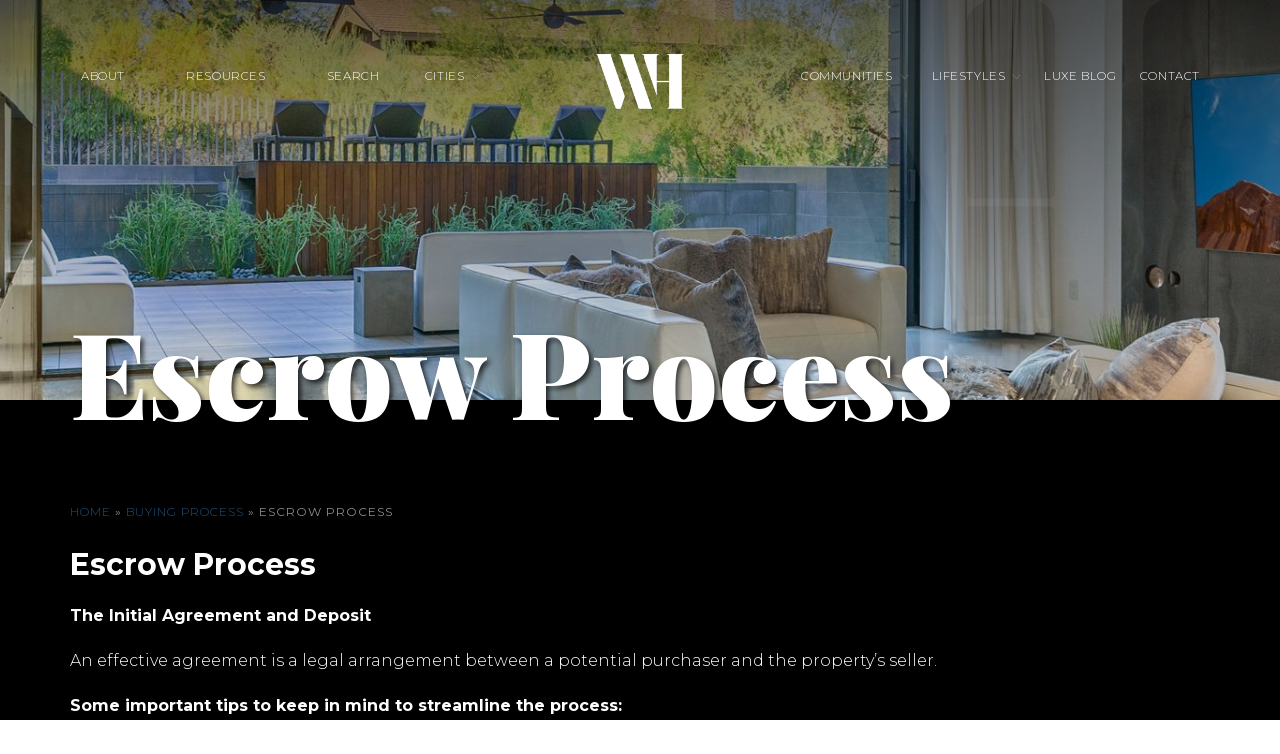

--- FILE ---
content_type: text/html; charset=UTF-8
request_url: https://williamsluxuryhomes.com/escrow-inspections-and-appraisals/
body_size: 27297
content:
<!DOCTYPE html>
<html lang="en-US">

<head>
    <meta http-equiv="X-UA-Compatible" content="IE=edge" />
    <meta charset="UTF-8" />
    <meta id="viewport-tag" name="viewport" content="width=device-width, initial-scale=1" />
    <title>Escrow Process &#8211; Williams Luxury Homes</title><link rel="preload" href="https://cdn.agentimagehosting.com/oNiCZHHV40Fn8EbRCBTZ3/2023/07/ss-photo-01.jpg" as="image"><link rel="preload" href="https://cdn.agentimagehosting.com/oNiCZHHV40Fn8EbRCBTZ3/2025/04/site-logo-header.png" as="image"><link rel="preload" href="https://cdn.agentimagehosting.com/oNiCZHHV40Fn8EbRCBTZ3/2023/07/site-logo.png" as="image"><link rel="preload" href="https://cdn.agentimagehosting.com/oNiCZHHV40Fn8EbRCBTZ3/2025/04/site-logo-header.png" as="image" fetchpriority="high" /><link rel="preload" href="https://cdn.vs12.com/font-icons/agentimage.font.icons.css" as="font" crossorigin><link rel="preload" href="https://fonts.googleapis.com/css2?family=Montserrat%3Aital%2Cwght%400%2C100%3B0%2C200%3B0%2C300%3B0%2C400%3B0%2C500%3B0%2C600%3B0%2C700%3B1%2C100%3B1%2C200%3B1%2C300%3B1%2C400%3B1%2C500%3B1%2C600%3B1%2C700&display=swap" as="font" crossorigin><link rel="preload" href="https://fonts.googleapis.com/css2?family=Playfair+Display%3Aital%2Cwght%400%2C400%3B0%2C500%3B0%2C600%3B0%2C700%3B0%2C800%3B0%2C900%3B1%2C400%3B1%2C500%3B1%2C600%3B1%2C700%3B1%2C800%3B1%2C900&display=swap" as="font" crossorigin><link rel="preload" href="https://fonts.gstatic.com/s/montserrat/v29/JTUSjIg1_i6t8kCHKm459Wlhyw.woff2" as="font" type="font/woff2" crossorigin><link rel="preload" href="https://resources.agentimage.com/font-icons/agentimage.woff2" as="font" type="font/woff2" crossorigin><style id="perfmatters-used-css">:where(.wp-block-button__link){border-radius:9999px;box-shadow:none;padding:calc(.667em + 2px) calc(1.333em + 2px);text-decoration:none;}:root :where(.wp-block-button .wp-block-button__link.is-style-outline),:root :where(.wp-block-button.is-style-outline>.wp-block-button__link){border:2px solid;padding:.667em 1.333em;}:root :where(.wp-block-button .wp-block-button__link.is-style-outline:not(.has-text-color)),:root :where(.wp-block-button.is-style-outline>.wp-block-button__link:not(.has-text-color)){color:currentColor;}:root :where(.wp-block-button .wp-block-button__link.is-style-outline:not(.has-background)),:root :where(.wp-block-button.is-style-outline>.wp-block-button__link:not(.has-background)){background-color:initial;background-image:none;}:where(.wp-block-columns){margin-bottom:1.75em;}:where(.wp-block-columns.has-background){padding:1.25em 2.375em;}:where(.wp-block-post-comments input[type=submit]){border:none;}:where(.wp-block-cover-image:not(.has-text-color)),:where(.wp-block-cover:not(.has-text-color)){color:#fff;}:where(.wp-block-cover-image.is-light:not(.has-text-color)),:where(.wp-block-cover.is-light:not(.has-text-color)){color:#000;}:root :where(.wp-block-cover h1:not(.has-text-color)),:root :where(.wp-block-cover h2:not(.has-text-color)),:root :where(.wp-block-cover h3:not(.has-text-color)),:root :where(.wp-block-cover h4:not(.has-text-color)),:root :where(.wp-block-cover h5:not(.has-text-color)),:root :where(.wp-block-cover h6:not(.has-text-color)),:root :where(.wp-block-cover p:not(.has-text-color)){color:inherit;}:where(.wp-block-file){margin-bottom:1.5em;}:where(.wp-block-file__button){border-radius:2em;display:inline-block;padding:.5em 1em;}:where(.wp-block-file__button):is(a):active,:where(.wp-block-file__button):is(a):focus,:where(.wp-block-file__button):is(a):hover,:where(.wp-block-file__button):is(a):visited{box-shadow:none;color:#fff;opacity:.85;text-decoration:none;}:where(.wp-block-group.wp-block-group-is-layout-constrained){position:relative;}@keyframes show-content-image{0%{visibility:hidden;}99%{visibility:hidden;}to{visibility:visible;}}@keyframes turn-on-visibility{0%{opacity:0;}to{opacity:1;}}@keyframes turn-off-visibility{0%{opacity:1;visibility:visible;}99%{opacity:0;visibility:visible;}to{opacity:0;visibility:hidden;}}@keyframes lightbox-zoom-in{0%{transform:translate(calc(( -100vw + var(--wp--lightbox-scrollbar-width) ) / 2 + var(--wp--lightbox-initial-left-position)),calc(-50vh + var(--wp--lightbox-initial-top-position))) scale(var(--wp--lightbox-scale));}to{transform:translate(-50%,-50%) scale(1);}}@keyframes lightbox-zoom-out{0%{transform:translate(-50%,-50%) scale(1);visibility:visible;}99%{visibility:visible;}to{transform:translate(calc(( -100vw + var(--wp--lightbox-scrollbar-width) ) / 2 + var(--wp--lightbox-initial-left-position)),calc(-50vh + var(--wp--lightbox-initial-top-position))) scale(var(--wp--lightbox-scale));visibility:hidden;}}:where(.wp-block-latest-comments:not([style*=line-height] .wp-block-latest-comments__comment)){line-height:1.1;}:where(.wp-block-latest-comments:not([style*=line-height] .wp-block-latest-comments__comment-excerpt p)){line-height:1.8;}:root :where(.wp-block-latest-posts.is-grid){padding:0;}:root :where(.wp-block-latest-posts.wp-block-latest-posts__list){padding-left:0;}ol,ul{box-sizing:border-box;}:root :where(.wp-block-list.has-background){padding:1.25em 2.375em;}:where(.wp-block-navigation.has-background .wp-block-navigation-item a:not(.wp-element-button)),:where(.wp-block-navigation.has-background .wp-block-navigation-submenu a:not(.wp-element-button)){padding:.5em 1em;}:where(.wp-block-navigation .wp-block-navigation__submenu-container .wp-block-navigation-item a:not(.wp-element-button)),:where(.wp-block-navigation .wp-block-navigation__submenu-container .wp-block-navigation-submenu a:not(.wp-element-button)),:where(.wp-block-navigation .wp-block-navigation__submenu-container .wp-block-navigation-submenu button.wp-block-navigation-item__content),:where(.wp-block-navigation .wp-block-navigation__submenu-container .wp-block-pages-list__item button.wp-block-navigation-item__content){padding:.5em 1em;}@keyframes overlay-menu__fade-in-animation{0%{opacity:0;transform:translateY(.5em);}to{opacity:1;transform:translateY(0);}}:root :where(p.has-background){padding:1.25em 2.375em;}:where(p.has-text-color:not(.has-link-color)) a{color:inherit;}:where(.wp-block-post-comments-form) input:not([type=submit]),:where(.wp-block-post-comments-form) textarea{border:1px solid #949494;font-family:inherit;font-size:1em;}:where(.wp-block-post-comments-form) input:where(:not([type=submit]):not([type=checkbox])),:where(.wp-block-post-comments-form) textarea{padding:calc(.667em + 2px);}:where(.wp-block-post-excerpt){box-sizing:border-box;margin-bottom:var(--wp--style--block-gap);margin-top:var(--wp--style--block-gap);}:where(.wp-block-preformatted.has-background){padding:1.25em 2.375em;}:where(.wp-block-search__button){border:1px solid #ccc;padding:6px 10px;}:where(.wp-block-search__input){font-family:inherit;font-size:inherit;font-style:inherit;font-weight:inherit;letter-spacing:inherit;line-height:inherit;text-transform:inherit;}:where(.wp-block-search__button-inside .wp-block-search__inside-wrapper){border:1px solid #949494;box-sizing:border-box;padding:4px;}:where(.wp-block-search__button-inside .wp-block-search__inside-wrapper) :where(.wp-block-search__button){padding:4px 8px;}:root :where(.wp-block-separator.is-style-dots){height:auto;line-height:1;text-align:center;}:root :where(.wp-block-separator.is-style-dots):before{color:currentColor;content:"···";font-family:serif;font-size:1.5em;letter-spacing:2em;padding-left:2em;}:root :where(.wp-block-site-logo.is-style-rounded){border-radius:9999px;}:root :where(.wp-block-social-links .wp-social-link a){padding:.25em;}:root :where(.wp-block-social-links.is-style-logos-only .wp-social-link a){padding:0;}:root :where(.wp-block-social-links.is-style-pill-shape .wp-social-link a){padding-left:.6666666667em;padding-right:.6666666667em;}:root :where(.wp-block-tag-cloud.is-style-outline){display:flex;flex-wrap:wrap;gap:1ch;}:root :where(.wp-block-tag-cloud.is-style-outline a){border:1px solid;font-size:unset !important;margin-right:0;padding:1ch 2ch;text-decoration:none !important;}:root :where(.wp-block-table-of-contents){box-sizing:border-box;}:where(.wp-block-term-description){box-sizing:border-box;margin-bottom:var(--wp--style--block-gap);margin-top:var(--wp--style--block-gap);}:where(pre.wp-block-verse){font-family:inherit;}.editor-styles-wrapper,.entry-content{counter-reset:footnotes;}:root{--wp--preset--font-size--normal:16px;--wp--preset--font-size--huge:42px;}html :where(.has-border-color){border-style:solid;}html :where([style*=border-top-color]){border-top-style:solid;}html :where([style*=border-right-color]){border-right-style:solid;}html :where([style*=border-bottom-color]){border-bottom-style:solid;}html :where([style*=border-left-color]){border-left-style:solid;}html :where([style*=border-width]){border-style:solid;}html :where([style*=border-top-width]){border-top-style:solid;}html :where([style*=border-right-width]){border-right-style:solid;}html :where([style*=border-bottom-width]){border-bottom-style:solid;}html :where([style*=border-left-width]){border-left-style:solid;}html :where(img[class*=wp-image-]){height:auto;max-width:100%;}:where(figure){margin:0 0 1em;}html :where(.is-position-sticky){--wp-admin--admin-bar--position-offset:var(--wp-admin--admin-bar--height,0px);}@media screen and (max-width:600px){html :where(.is-position-sticky){--wp-admin--admin-bar--position-offset:0px;}}.wpcf7 .screen-reader-response{position:absolute;overflow:hidden;clip:rect(1px,1px,1px,1px);clip-path:inset(50%);height:1px;width:1px;margin:-1px;padding:0;border:0;word-wrap:normal !important;}.wpcf7 .hidden-fields-container{display:none;}.wpcf7 form .wpcf7-response-output{margin:2em .5em 1em;padding:.2em 1em;border:2px solid #00a0d2;}.wpcf7 form.init .wpcf7-response-output,.wpcf7 form.resetting .wpcf7-response-output,.wpcf7 form.submitting .wpcf7-response-output{display:none;}.wpcf7-form-control-wrap{position:relative;}.wpcf7-list-item{display:inline-block;margin:0 0 0 1em;}.wpcf7-list-item-label::before,.wpcf7-list-item-label::after{content:" ";}.wpcf7-spinner{visibility:hidden;display:inline-block;background-color:#23282d;opacity:.75;width:24px;height:24px;border:none;border-radius:100%;padding:0;margin:0 24px;position:relative;}.wpcf7-spinner::before{content:"";position:absolute;background-color:#fbfbfc;top:4px;left:4px;width:6px;height:6px;border:none;border-radius:100%;transform-origin:8px 8px;animation-name:spin;animation-duration:1000ms;animation-timing-function:linear;animation-iteration-count:infinite;}@media (prefers-reduced-motion: reduce){.wpcf7-spinner::before{animation-name:blink;animation-duration:2000ms;}}@keyframes spin{from{transform:rotate(0deg);}to{transform:rotate(360deg);}}@keyframes blink{from{opacity:0;}50%{opacity:1;}to{opacity:0;}}.wpcf7 [inert]{opacity:.5;}.wpcf7 input[type="file"]{cursor:pointer;}.wpcf7 input[type="file"]:disabled{cursor:default;}.wpcf7 input[type="url"],.wpcf7 input[type="email"],.wpcf7 input[type="tel"]{direction:ltr;}#altEmail_container,.altEmail_container{position:absolute !important;overflow:hidden !important;display:inline !important;height:1px !important;width:1px !important;z-index:-1000 !important;}html,body,div,span,applet,object,iframe,h1,h2,h3,h4,h5,h6,p,a,abbr,acronym,address,big,cite,code,del,dfn,img,ins,kbd,q,s,samp,small,strike,tt,var,center,dl,dt,dd,ol,ul,li,fieldset,form,label,legend,table,caption,tbody,tfoot,thead,tr,th,td,article,aside,canvas,details,embed,figure,figcaption,footer,header,hgroup,menu,nav,output,ruby,section,summary,time,mark,audio,video{margin:0;padding:0;border:0;font-size:100%;font:inherit;vertical-align:baseline;}article,aside,details,figcaption,figure,footer,header,hgroup,menu,nav,section{display:block;}body{line-height:1;}ol,ul{list-style:none;}area,img,map{outline:none;}.clearfix,.clear{clear:both;}html{box-sizing:border-box;}*,*:before,*:after{box-sizing:inherit;}html,body{-webkit-text-size-adjust:none;}::-webkit-input-placeholder{opacity:1;color:inherit;}:-moz-placeholder{opacity:1;color:inherit;}::-moz-placeholder{opacity:1;color:inherit;}:-ms-input-placeholder{opacity:1;color:inherit;}input,textarea,button,select{border-radius:0;font-family:inherit;}textarea{resize:vertical;}a{outline:none;}.slick-slider,.slick-slider *,.slick-slider a,input:focus,select:focus,textarea:focus{color:inherit;text-decoration:none;}a:focus{color:inherit;}#content,aside{line-height:1.7;}#content h1,aside h1{font-size:2em;margin:.67em 0;}#content h2,aside h2{font-size:1.5em;margin:.75em 0;}#content h4,aside h4,#content p,aside p,#content blockquote,aside blockquote,#content ul,aside ul,#content fieldset,aside fieldset,#content form,aside form,#content ol,aside ol,#content dl,aside dl,#content dir,aside dir,#content menu,aside menu{margin:1.12em 0;line-height:1.7;}#content h1,aside h1,#content h2,aside h2,#content h3,aside h3,#content h4,aside h4,#content h5,aside h5,#content h6,aside h6,#content b,aside h6,#content strong,aside strong{font-weight:bolder;}#content i,aside i,#content cite,aside cite,#content em,aside em,#content var,aside var,#content address,aside address{font-style:italic;}#content ol,aside ol,#content ul,aside ul,#content dir,aside dir,#content menu,aside menu,#content dd,aside dd{margin-left:40px;}#content ol,sidebar ol{list-style-type:decimal;}#content ol ul,aside ol ul,#content ul ol,aside ul ol,#content ul ul,aside ul ul,#content ol ol,aside ol ol{margin-top:0;margin-bottom:0;}#content ol,aside ol{list-style-type:decimal;}#content ul,aside ul{list-style-type:disc;}#content-sidebar,#content-full{width:100%;margin:0 auto;}#content-sidebar:after,#content-full:after{content:"";display:table;clear:both;}#content-full #content{width:100%;}#content .entry{}#content .entry:after{content:"";display:table;clear:both;}#content .entry-title{font-size:24px;}#inner-page-wrapper{margin-bottom:30px;position:relative;z-index:1;}#content img[class*="align"],#content img[class*="wp-image-"],#content img[class*="attachment-"],#content img.size-full,#content img.size-large,#content img.header-image,#content img.wp-post-image{max-width:98%;margin-top:0;margin-bottom:0;height:auto;}body{font-family:Arial,Helvetica,Georgia,Sans-serif;font-size:12px;background:#fff;color:#000;margin:0;}a{outline:none;color:inherit;}a:link,a:visited{text-decoration:none;}a:hover{}.aios-starter-theme-hide-title{display:none !important;font-size:18px !important;}@media only screen and (max-width: 991px){#content-sidebar,#content-full,#content-sidebar #content,#content-full #content{width:100%;float:none;}}body>img,body>iframe[name*="__bkframe"]{display:none;}.amh-header-buttons.amh-3a .amh-center{padding:0;}.amh-header-buttons.amh-3a .amh-center .amh-phone,.amh-header-buttons.amh-3a .amh-center a.amh-phone{cursor:pointer;padding:17px 0;display:block;width:100%;height:100%;}</style>
    <link rel="pingback" href="https://williamsluxuryhomes.com/wp/xmlrpc.php" />
    <link rel="dns-prefetch" href="//fonts.googleapis.com">
    <link rel="dns-prefetch" href="//www.googletagmanager.com">
    

    

    <meta name='robots' content='index, follow, max-image-preview:large, max-snippet:-1, max-video-preview:-1' />
	<style>img:is([sizes="auto" i], [sizes^="auto," i]) { contain-intrinsic-size: 3000px 1500px }</style>
	<!-- <link rel="apple-touch-icon" sizes="180x180" href="https://williamsluxuryhomes.com/app/themes/williamsluxuryhomes/images/favicon/apple-touch-icon.png">
<link rel="icon" type="image/png" sizes="32x32" href="https://williamsluxuryhomes.com/app/themes/williamsluxuryhomes/images/favicon/favicon-32x32.png">
<link rel="icon" type="image/png" sizes="16x16" href="https://williamsluxuryhomes.com/app/themes/williamsluxuryhomes/images/favicon/favicon-16x16.png">
<link rel="manifest" href="https://williamsluxuryhomes.com/app/themes/williamsluxuryhomes/images/favicon/site.webmanifest">
<link rel="mask-icon" href="https://williamsluxuryhomes.com/app/themes/williamsluxuryhomes/images/favicon/safari-pinned-tab.svg" color="#FFF">
<meta name="msapplication-TileColor" content="#ffffff">
<meta name="theme-color" content="#ffffff"> --><meta name="google-site-verification" content="e8-UAGaH19z39BmSZ0lm5S7-rozenRpvSKPuFv5Xcyg" />

	<!-- This site is optimized with the Yoast SEO Premium plugin v24.5 (Yoast SEO v25.8) - https://yoast.com/wordpress/plugins/seo/ -->
	<meta name="description" content="Master the Escrow Process with Williams Luxury Homes: Expert guidance on inspections &amp; appraisals to ensure a successful real estate closing." />
	<link rel="canonical" href="https://williamsluxuryhomes.com/escrow-inspections-and-appraisals/" />
	<meta property="og:locale" content="en_US" />
	<meta property="og:type" content="article" />
	<meta property="og:title" content="Escrow Process" />
	<meta property="og:description" content="Williams Luxury Homes Offers Unparalleled Real Estate Services In Arizona. Discover Luxury Properties With Experts Dedicated To Excellence." />
	<meta property="og:url" content="https://williamsluxuryhomes.com/escrow-inspections-and-appraisals/" />
	<meta property="og:site_name" content="Williams Luxury Homes" />
	<meta property="article:modified_time" content="2024-07-11T03:37:16+00:00" />
	<meta property="og:image" content="https://williamsluxuryhomes.com/app/uploads/2023/09/road-map-banner.jpg" />
	<meta property="og:image:width" content="1870" />
	<meta property="og:image:height" content="427" />
	<meta property="og:image:type" content="image/jpeg" />
	<meta name="twitter:card" content="summary_large_image" />
	<script type="application/ld+json" class="yoast-schema-graph">{"@context":"https://schema.org","@graph":[{"@type":"Article","@id":"https://williamsluxuryhomes.com/escrow-inspections-and-appraisals/#article","isPartOf":{"@id":"https://williamsluxuryhomes.com/escrow-inspections-and-appraisals/"},"author":{"name":"Aaron Auxier","@id":"https://williamsluxuryhomes.com/#/schema/person/ede31e2206a0c849c446177a3a090a69"},"headline":"Escrow Process","datePublished":"2023-09-11T07:38:21+00:00","dateModified":"2024-07-11T03:37:16+00:00","mainEntityOfPage":{"@id":"https://williamsluxuryhomes.com/escrow-inspections-and-appraisals/"},"wordCount":916,"publisher":{"@id":"https://williamsluxuryhomes.com/#organization"},"image":{"@id":"https://williamsluxuryhomes.com/escrow-inspections-and-appraisals/#primaryimage"},"thumbnailUrl":"https://cdn.agentimagehosting.com/oNiCZHHV40Fn8EbRCBTZ3/2023/09/road-map-banner.jpg","inLanguage":"en-US"},{"@type":"WebPage","@id":"https://williamsluxuryhomes.com/escrow-inspections-and-appraisals/","url":"https://williamsluxuryhomes.com/escrow-inspections-and-appraisals/","name":"Escrow Process | Williams Luxury Homes","isPartOf":{"@id":"https://williamsluxuryhomes.com/#website"},"primaryImageOfPage":{"@id":"https://williamsluxuryhomes.com/escrow-inspections-and-appraisals/#primaryimage"},"image":{"@id":"https://williamsluxuryhomes.com/escrow-inspections-and-appraisals/#primaryimage"},"thumbnailUrl":"https://cdn.agentimagehosting.com/oNiCZHHV40Fn8EbRCBTZ3/2023/09/road-map-banner.jpg","datePublished":"2023-09-11T07:38:21+00:00","dateModified":"2024-07-11T03:37:16+00:00","description":"Master the Escrow Process with Williams Luxury Homes: Expert guidance on inspections & appraisals to ensure a successful real estate closing.","breadcrumb":{"@id":"https://williamsluxuryhomes.com/escrow-inspections-and-appraisals/#breadcrumb"},"inLanguage":"en-US","potentialAction":[{"@type":"ReadAction","target":["https://williamsluxuryhomes.com/escrow-inspections-and-appraisals/"]}]},{"@type":"ImageObject","inLanguage":"en-US","@id":"https://williamsluxuryhomes.com/escrow-inspections-and-appraisals/#primaryimage","url":"https://cdn.agentimagehosting.com/oNiCZHHV40Fn8EbRCBTZ3/2023/09/road-map-banner.jpg","contentUrl":"https://cdn.agentimagehosting.com/oNiCZHHV40Fn8EbRCBTZ3/2023/09/road-map-banner.jpg","width":1870,"height":427},{"@type":"BreadcrumbList","@id":"https://williamsluxuryhomes.com/escrow-inspections-and-appraisals/#breadcrumb","itemListElement":[{"@type":"ListItem","position":1,"name":"Home","item":"https://williamsluxuryhomes.com/"},{"@type":"ListItem","position":2,"name":"Buying Process","item":"https://williamsluxuryhomes.com/buying-process/"},{"@type":"ListItem","position":3,"name":"Escrow Process"}]},{"@type":"WebSite","@id":"https://williamsluxuryhomes.com/#website","url":"https://williamsluxuryhomes.com/","name":"Williams Luxury Homes","description":"A Luxury Experience For Everyone","publisher":{"@id":"https://williamsluxuryhomes.com/#organization"},"potentialAction":[{"@type":"SearchAction","target":{"@type":"EntryPoint","urlTemplate":"https://williamsluxuryhomes.com/?s={search_term_string}"},"query-input":{"@type":"PropertyValueSpecification","valueRequired":true,"valueName":"search_term_string"}}],"inLanguage":"en-US"},{"@type":"Organization","@id":"https://williamsluxuryhomes.com/#organization","name":"Williams Luxury Homes","url":"https://williamsluxuryhomes.com/","logo":{"@type":"ImageObject","inLanguage":"en-US","@id":"https://williamsluxuryhomes.com/#/schema/logo/image/","url":"https://cdn.agentimagehosting.com/oNiCZHHV40Fn8EbRCBTZ3/2024/10/williamsluxuryhomes.jpg","contentUrl":"https://cdn.agentimagehosting.com/oNiCZHHV40Fn8EbRCBTZ3/2024/10/williamsluxuryhomes.jpg","width":640,"height":640,"caption":"Williams Luxury Homes"},"image":{"@id":"https://williamsluxuryhomes.com/#/schema/logo/image/"}},{"@type":"Person","@id":"https://williamsluxuryhomes.com/#/schema/person/ede31e2206a0c849c446177a3a090a69","name":"Aaron Auxier","image":{"@type":"ImageObject","inLanguage":"en-US","@id":"https://williamsluxuryhomes.com/#/schema/person/image/","url":"https://secure.gravatar.com/avatar/cd901a6ae8cb7b5ea5f2f368f7824e3a556ed070c355d0b2f06987ef13184ee1?s=96&d=mm&r=g","contentUrl":"https://secure.gravatar.com/avatar/cd901a6ae8cb7b5ea5f2f368f7824e3a556ed070c355d0b2f06987ef13184ee1?s=96&d=mm&r=g","caption":"Aaron Auxier"},"url":"https://williamsluxuryhomes.com/author/aaronauxier/"}]}</script>
	<!-- / Yoast SEO Premium plugin. -->


<link rel='dns-prefetch' href='//www.idxhome.com' />
<link rel='dns-prefetch' href='//resources.agentimage.com' />
<link rel='dns-prefetch' href='//unpkg.com' />
<link rel='dns-prefetch' href='//fonts.googleapis.com' />
<style>.ai-contact-wrap input.wpcf7-submit,
			    .ai-default-cf7wrap input.wpcf7-submit,
			    .error-forms input.wpcf7-submit {
			      background: #444444 !important;
			      color: #ffffff !important;
			    }
			    
			    .ai-contact-wrap input.wpcf7-submit:hover,
			    .ai-default-cf7wrap input.wpcf7-submit:hover,
			    .error-forms input.wpcf7-submit:hover {
			      background: #444444 !important;
			      color: #ffffff !important;
			    }
					.ai-default-cf7wrap input[type="text"]:focus, 
					.ai-default-cf7wrap input[type="tel"]:focus, 
					.ai-default-cf7wrap input[type="email"]:focus,
					.ai-default-cf7wrap select:focus,
					.ai-default-cf7wrap textarea:focus,
					.error-page-content-wrapper .error-forms input[type=text]:focus, 
					.error-page-content-wrapper .error-forms input[type=email]:focus, 
					.error-page-content-wrapper .error-forms input[type=phone]:focus,
					.error-page-content-wrapper .error-forms textarea:focus{
						border-color: #66afe9;
						outline: 0;
						-webkit-box-shadow: inset 0 1px 1px #66afe9, 0 0 8px #66afe9;
						box-shadow: inset 0 0 1px #66afe9, 0 0 8px #66afe9;
					}</style><link rel='stylesheet' id='ihf-bundle-css-css' href='https://www.idxhome.com/service/resources/dist/wordpress/bundle.css?1769339354784' media='' />
<link rel="stylesheet" id="wp-block-library-css" media="all" data-pmdelayedstyle="https://williamsluxuryhomes.com/wp/wp-includes/css/dist/block-library/style.min.css">
<style id='classic-theme-styles-inline-css'>
/*! This file is auto-generated */
.wp-block-button__link{color:#fff;background-color:#32373c;border-radius:9999px;box-shadow:none;text-decoration:none;padding:calc(.667em + 2px) calc(1.333em + 2px);font-size:1.125em}.wp-block-file__button{background:#32373c;color:#fff;text-decoration:none}
</style>
<style id='global-styles-inline-css'>
:root{--wp--preset--aspect-ratio--square: 1;--wp--preset--aspect-ratio--4-3: 4/3;--wp--preset--aspect-ratio--3-4: 3/4;--wp--preset--aspect-ratio--3-2: 3/2;--wp--preset--aspect-ratio--2-3: 2/3;--wp--preset--aspect-ratio--16-9: 16/9;--wp--preset--aspect-ratio--9-16: 9/16;--wp--preset--color--black: #000000;--wp--preset--color--cyan-bluish-gray: #abb8c3;--wp--preset--color--white: #ffffff;--wp--preset--color--pale-pink: #f78da7;--wp--preset--color--vivid-red: #cf2e2e;--wp--preset--color--luminous-vivid-orange: #ff6900;--wp--preset--color--luminous-vivid-amber: #fcb900;--wp--preset--color--light-green-cyan: #7bdcb5;--wp--preset--color--vivid-green-cyan: #00d084;--wp--preset--color--pale-cyan-blue: #8ed1fc;--wp--preset--color--vivid-cyan-blue: #0693e3;--wp--preset--color--vivid-purple: #9b51e0;--wp--preset--gradient--vivid-cyan-blue-to-vivid-purple: linear-gradient(135deg,rgba(6,147,227,1) 0%,rgb(155,81,224) 100%);--wp--preset--gradient--light-green-cyan-to-vivid-green-cyan: linear-gradient(135deg,rgb(122,220,180) 0%,rgb(0,208,130) 100%);--wp--preset--gradient--luminous-vivid-amber-to-luminous-vivid-orange: linear-gradient(135deg,rgba(252,185,0,1) 0%,rgba(255,105,0,1) 100%);--wp--preset--gradient--luminous-vivid-orange-to-vivid-red: linear-gradient(135deg,rgba(255,105,0,1) 0%,rgb(207,46,46) 100%);--wp--preset--gradient--very-light-gray-to-cyan-bluish-gray: linear-gradient(135deg,rgb(238,238,238) 0%,rgb(169,184,195) 100%);--wp--preset--gradient--cool-to-warm-spectrum: linear-gradient(135deg,rgb(74,234,220) 0%,rgb(151,120,209) 20%,rgb(207,42,186) 40%,rgb(238,44,130) 60%,rgb(251,105,98) 80%,rgb(254,248,76) 100%);--wp--preset--gradient--blush-light-purple: linear-gradient(135deg,rgb(255,206,236) 0%,rgb(152,150,240) 100%);--wp--preset--gradient--blush-bordeaux: linear-gradient(135deg,rgb(254,205,165) 0%,rgb(254,45,45) 50%,rgb(107,0,62) 100%);--wp--preset--gradient--luminous-dusk: linear-gradient(135deg,rgb(255,203,112) 0%,rgb(199,81,192) 50%,rgb(65,88,208) 100%);--wp--preset--gradient--pale-ocean: linear-gradient(135deg,rgb(255,245,203) 0%,rgb(182,227,212) 50%,rgb(51,167,181) 100%);--wp--preset--gradient--electric-grass: linear-gradient(135deg,rgb(202,248,128) 0%,rgb(113,206,126) 100%);--wp--preset--gradient--midnight: linear-gradient(135deg,rgb(2,3,129) 0%,rgb(40,116,252) 100%);--wp--preset--font-size--small: 13px;--wp--preset--font-size--medium: 20px;--wp--preset--font-size--large: 36px;--wp--preset--font-size--x-large: 42px;--wp--preset--spacing--20: 0.44rem;--wp--preset--spacing--30: 0.67rem;--wp--preset--spacing--40: 1rem;--wp--preset--spacing--50: 1.5rem;--wp--preset--spacing--60: 2.25rem;--wp--preset--spacing--70: 3.38rem;--wp--preset--spacing--80: 5.06rem;--wp--preset--shadow--natural: 6px 6px 9px rgba(0, 0, 0, 0.2);--wp--preset--shadow--deep: 12px 12px 50px rgba(0, 0, 0, 0.4);--wp--preset--shadow--sharp: 6px 6px 0px rgba(0, 0, 0, 0.2);--wp--preset--shadow--outlined: 6px 6px 0px -3px rgba(255, 255, 255, 1), 6px 6px rgba(0, 0, 0, 1);--wp--preset--shadow--crisp: 6px 6px 0px rgba(0, 0, 0, 1);}:where(.is-layout-flex){gap: 0.5em;}:where(.is-layout-grid){gap: 0.5em;}body .is-layout-flex{display: flex;}.is-layout-flex{flex-wrap: wrap;align-items: center;}.is-layout-flex > :is(*, div){margin: 0;}body .is-layout-grid{display: grid;}.is-layout-grid > :is(*, div){margin: 0;}:where(.wp-block-columns.is-layout-flex){gap: 2em;}:where(.wp-block-columns.is-layout-grid){gap: 2em;}:where(.wp-block-post-template.is-layout-flex){gap: 1.25em;}:where(.wp-block-post-template.is-layout-grid){gap: 1.25em;}.has-black-color{color: var(--wp--preset--color--black) !important;}.has-cyan-bluish-gray-color{color: var(--wp--preset--color--cyan-bluish-gray) !important;}.has-white-color{color: var(--wp--preset--color--white) !important;}.has-pale-pink-color{color: var(--wp--preset--color--pale-pink) !important;}.has-vivid-red-color{color: var(--wp--preset--color--vivid-red) !important;}.has-luminous-vivid-orange-color{color: var(--wp--preset--color--luminous-vivid-orange) !important;}.has-luminous-vivid-amber-color{color: var(--wp--preset--color--luminous-vivid-amber) !important;}.has-light-green-cyan-color{color: var(--wp--preset--color--light-green-cyan) !important;}.has-vivid-green-cyan-color{color: var(--wp--preset--color--vivid-green-cyan) !important;}.has-pale-cyan-blue-color{color: var(--wp--preset--color--pale-cyan-blue) !important;}.has-vivid-cyan-blue-color{color: var(--wp--preset--color--vivid-cyan-blue) !important;}.has-vivid-purple-color{color: var(--wp--preset--color--vivid-purple) !important;}.has-black-background-color{background-color: var(--wp--preset--color--black) !important;}.has-cyan-bluish-gray-background-color{background-color: var(--wp--preset--color--cyan-bluish-gray) !important;}.has-white-background-color{background-color: var(--wp--preset--color--white) !important;}.has-pale-pink-background-color{background-color: var(--wp--preset--color--pale-pink) !important;}.has-vivid-red-background-color{background-color: var(--wp--preset--color--vivid-red) !important;}.has-luminous-vivid-orange-background-color{background-color: var(--wp--preset--color--luminous-vivid-orange) !important;}.has-luminous-vivid-amber-background-color{background-color: var(--wp--preset--color--luminous-vivid-amber) !important;}.has-light-green-cyan-background-color{background-color: var(--wp--preset--color--light-green-cyan) !important;}.has-vivid-green-cyan-background-color{background-color: var(--wp--preset--color--vivid-green-cyan) !important;}.has-pale-cyan-blue-background-color{background-color: var(--wp--preset--color--pale-cyan-blue) !important;}.has-vivid-cyan-blue-background-color{background-color: var(--wp--preset--color--vivid-cyan-blue) !important;}.has-vivid-purple-background-color{background-color: var(--wp--preset--color--vivid-purple) !important;}.has-black-border-color{border-color: var(--wp--preset--color--black) !important;}.has-cyan-bluish-gray-border-color{border-color: var(--wp--preset--color--cyan-bluish-gray) !important;}.has-white-border-color{border-color: var(--wp--preset--color--white) !important;}.has-pale-pink-border-color{border-color: var(--wp--preset--color--pale-pink) !important;}.has-vivid-red-border-color{border-color: var(--wp--preset--color--vivid-red) !important;}.has-luminous-vivid-orange-border-color{border-color: var(--wp--preset--color--luminous-vivid-orange) !important;}.has-luminous-vivid-amber-border-color{border-color: var(--wp--preset--color--luminous-vivid-amber) !important;}.has-light-green-cyan-border-color{border-color: var(--wp--preset--color--light-green-cyan) !important;}.has-vivid-green-cyan-border-color{border-color: var(--wp--preset--color--vivid-green-cyan) !important;}.has-pale-cyan-blue-border-color{border-color: var(--wp--preset--color--pale-cyan-blue) !important;}.has-vivid-cyan-blue-border-color{border-color: var(--wp--preset--color--vivid-cyan-blue) !important;}.has-vivid-purple-border-color{border-color: var(--wp--preset--color--vivid-purple) !important;}.has-vivid-cyan-blue-to-vivid-purple-gradient-background{background: var(--wp--preset--gradient--vivid-cyan-blue-to-vivid-purple) !important;}.has-light-green-cyan-to-vivid-green-cyan-gradient-background{background: var(--wp--preset--gradient--light-green-cyan-to-vivid-green-cyan) !important;}.has-luminous-vivid-amber-to-luminous-vivid-orange-gradient-background{background: var(--wp--preset--gradient--luminous-vivid-amber-to-luminous-vivid-orange) !important;}.has-luminous-vivid-orange-to-vivid-red-gradient-background{background: var(--wp--preset--gradient--luminous-vivid-orange-to-vivid-red) !important;}.has-very-light-gray-to-cyan-bluish-gray-gradient-background{background: var(--wp--preset--gradient--very-light-gray-to-cyan-bluish-gray) !important;}.has-cool-to-warm-spectrum-gradient-background{background: var(--wp--preset--gradient--cool-to-warm-spectrum) !important;}.has-blush-light-purple-gradient-background{background: var(--wp--preset--gradient--blush-light-purple) !important;}.has-blush-bordeaux-gradient-background{background: var(--wp--preset--gradient--blush-bordeaux) !important;}.has-luminous-dusk-gradient-background{background: var(--wp--preset--gradient--luminous-dusk) !important;}.has-pale-ocean-gradient-background{background: var(--wp--preset--gradient--pale-ocean) !important;}.has-electric-grass-gradient-background{background: var(--wp--preset--gradient--electric-grass) !important;}.has-midnight-gradient-background{background: var(--wp--preset--gradient--midnight) !important;}.has-small-font-size{font-size: var(--wp--preset--font-size--small) !important;}.has-medium-font-size{font-size: var(--wp--preset--font-size--medium) !important;}.has-large-font-size{font-size: var(--wp--preset--font-size--large) !important;}.has-x-large-font-size{font-size: var(--wp--preset--font-size--x-large) !important;}
:where(.wp-block-post-template.is-layout-flex){gap: 1.25em;}:where(.wp-block-post-template.is-layout-grid){gap: 1.25em;}
:where(.wp-block-columns.is-layout-flex){gap: 2em;}:where(.wp-block-columns.is-layout-grid){gap: 2em;}
:root :where(.wp-block-pullquote){font-size: 1.5em;line-height: 1.6;}
</style>
<link rel='stylesheet' id='agentimage-font-css' href='https://resources.agentimage.com/font-icons/agentimage.font.icons.css' media='' />
<link rel='stylesheet' id='aios-starter-theme-bootstrap-css' href='https://resources.agentimage.com/bootstrap/bootstrap.min.css' media='all' />
<link rel="stylesheet" id="aios-starter-theme-popup-style-css" media="all" data-pmdelayedstyle="https://resources.agentimage.com/libraries/css/aios-popup.min.css">
<link rel='stylesheet' id='aios-initial-setup-frontend-style-css' href='https://resources.agentimage.com/libraries/css/frontend.min.css' media='all' />
<link rel="stylesheet" id="aios-animate-style-css" media="all" data-pmdelayedstyle="https://resources.agentimage.com/libraries/css/animate.min.css">
<link rel='stylesheet' id='aios-slick-style-css' href='https://resources.agentimage.com/libraries/css/slick.min.css' media='all' />
<link rel='stylesheet' id='aios-aos-style-css' href='https://resources.agentimage.com/libraries/css/aos.min.css' media='all' />
<link rel="stylesheet" id="aios-initial-setup-ihf-location-field-bleeding-css" media="all" data-pmdelayedstyle="https://williamsluxuryhomes.com/app/plugins/aios-initial-setup/app/modules/ihf-fix-location-field-bleeding/css/aios-initial-setup-ihf-fix-location-field-bleeding.css">
<link rel="stylesheet" id="contact-form-7-css" media="all" data-pmdelayedstyle="https://williamsluxuryhomes.com/app/plugins/contact-form-7/includes/css/styles.css">
<link rel="stylesheet" id="wpa-css-css" media="all" data-pmdelayedstyle="https://williamsluxuryhomes.com/app/plugins/honeypot/includes/css/wpa.css">
<link rel="stylesheet" id="aios-starter-theme-style-css" media="all" data-pmdelayedstyle="https://williamsluxuryhomes.com/app/themes/aios-starter-theme/style.css">
<link rel='stylesheet' id='aios-starter-theme-child-style-css' href='https://williamsluxuryhomes.com/app/themes/williamsluxuryhomes/style.css' media='all' />
<link rel='stylesheet' id='aios-starter-theme-child-style-media-queries-css' href='https://williamsluxuryhomes.com/app/themes/williamsluxuryhomes/style-media-queries.css' media='all' />
<link rel='stylesheet' id='google-fonts-montserrat-css' href='https://fonts.googleapis.com/css2?family=Montserrat%3Aital%2Cwght%400%2C100%3B0%2C200%3B0%2C300%3B0%2C400%3B0%2C500%3B0%2C600%3B0%2C700%3B1%2C100%3B1%2C200%3B1%2C300%3B1%2C400%3B1%2C500%3B1%2C600%3B1%2C700&display=swap' media='all' />
<link rel='stylesheet' id='google-fonts-playfair-display-css' href='https://fonts.googleapis.com/css2?family=Playfair+Display%3Aital%2Cwght%400%2C400%3B0%2C500%3B0%2C600%3B0%2C700%3B0%2C800%3B0%2C900%3B1%2C400%3B1%2C500%3B1%2C600%3B1%2C700%3B1%2C800%3B1%2C900&display=swap' media='all' />
<link rel="stylesheet" id="aios-custom-ihomefinder-overrides-css" media="all" data-pmdelayedstyle="https://williamsluxuryhomes.com/app/plugins/aios-custom-ihomefinder/assets/css/ihomefinder-overrides.css">
<link rel='stylesheet' id='aios-splide-style-css' href='https://williamsluxuryhomes.com/app/plugins/aios-slider/assets/css/vendor/splide/splide-v4.0.7.min.css' media='all' />
<link rel='stylesheet' id='aios-custom-ihomefinder-global-css' href='https://williamsluxuryhomes.com/app/plugins/aios-custom-ihomefinder/assets/css/frontend-styles.css' media='all' />
<link rel='stylesheet' id='aios-custom-ihomefinder-templates-results-css' href='https://williamsluxuryhomes.com/app/plugins/aios-custom-ihomefinder/templates/results-page/default/assets/css/style.css' media='all' />
<style id='aios-custom-ihomefinder-templates-results-inline-css'>
:root { --aios-ihf-template-results-page-primary-color: #ffffff;--aios-ihf-template-results-page-secondary-color: #000000;--aios-ihf-template-results-page-background-overlay-opacity: 0.5; }
</style>
<link rel="stylesheet" id="gesture-handling-css" media="all" data-pmdelayedstyle="//unpkg.com/leaflet-gesture-handling@1.2.1/dist/leaflet-gesture-handling.min.css">
<link rel="stylesheet" id="__EPYT__style-css" media="all" data-pmdelayedstyle="https://williamsluxuryhomes.com/app/plugins/youtube-embed-plus/styles/ytprefs.min.css">
<style id='__EPYT__style-inline-css'>

                .epyt-gallery-thumb {
                        width: 33.333%;
                }
                
</style>
<link rel='stylesheet' id='aios-mobile-header-main-css' href='https://williamsluxuryhomes.com/app/plugins/aios-initial-setup/app/widgets/mobile-header/views/lib/css/style.css' media='all' />
<link rel="stylesheet" id="aios-mobile-header-theme-header3a-css" media="all" data-pmdelayedstyle="https://williamsluxuryhomes.com/app/plugins/aios-initial-setup/app/widgets/mobile-header/views/frontend/header3a/css/style.css">
<script src="https://resources.agentimage.com/libraries/jquery/jquery-1.12.4-wp.js" id="jquery-core-js"></script>
<script src="https://resources.agentimage.com/libraries/jquery-migrate/jquery-migrate-1.4.1-wp.js" id="jquery-migrate-js"></script>
<script src="https://www.idxhome.com/service/resources/dist/wordpress/bundle.js?1769339354784" id="ihf-bundle-js-js"></script>
<script src="https://resources.agentimage.com/libraries/js/bowser-scripts.js" id="aios-starter-theme-bowser-js"></script>
<script src="https://resources.agentimage.com/libraries/js/browser-selector.min.js" id="aios-starter-theme-crossbrowserselector-js"></script>
<script src="https://resources.agentimage.com/libraries/js/placeholders.min.js" id="aios-starter-theme-placeholder-js"></script>
<script async src="https://resources.agentimage.com/libraries/js/lazysizes.min.js" id="aios-lazysizes-js"></script>
<script src="https://resources.agentimage.com/bootstrap/bootstrap.min.js" id="aios-starter-theme-bootstrap-js-js"></script>
<script src="https://resources.agentimage.com/libraries/js/jquery.nav-tab-double-tap.min.js" id="aios-nav-double-tap-js"></script>
<script src="https://resources.agentimage.com/libraries/js/aios-popup.min.js" id="aios-starter-theme-popup-js"></script>
<script src="https://resources.agentimage.com/libraries/js/aios-default-libraries.min.js" id="aios-default-functions-js"></script>
<script src="https://resources.agentimage.com/libraries/js/aios-initial-setup-frontend.min.js" id="aios-initial-setup-frontend-scripts-js"></script>
<script src="https://resources.agentimage.com/libraries/js/jquery.chain-height.min.js" id="aios-chain-height-script-js"></script>
<script src="https://resources.agentimage.com/libraries/js/jquery.elementpeek.min.js" id="aios-elementpeek-script-js"></script>
<script src="https://resources.agentimage.com/libraries/js/jquery.sidenavigation.min.js" id="aios-sidebar-navigation-script-js"></script>
<script src="https://resources.agentimage.com/libraries/js/slick.min.js" id="aios-slick-script-js"></script>
<script src="https://resources.agentimage.com/libraries/js/aos.min.js" id="aios-aos-script-js"></script>
<script src="https://resources.agentimage.com/libraries/js/aios-split-nav.min.js" id="aios-splitNav-script-js"></script>
<script src="https://williamsluxuryhomes.com/app/plugins/aios-initial-setup/app/modules/contact-form-7-fix-date-field/js/contact-form7-normalize-date-field.js" id="aios-initial-setup-cf7-fix-date-field-js"></script>
<script src="https://resources.agentimage.com/libraries/js/global.min.js" id="aios-starter-theme-global-js"></script>
<script src="https://williamsluxuryhomes.com/app/themes/williamsluxuryhomes/js/scripts.js" id="aios-starter-theme-child-script-js"></script>
<script src="https://williamsluxuryhomes.com/app/plugins/aios-custom-ihomefinder/templates/results-page/default/assets/js/aios-double-tap.js" id="aios-double-tap-ihf-js"></script>
<script id="__ytprefs__-js-extra">
var _EPYT_ = {"ajaxurl":"https:\/\/williamsluxuryhomes.com\/wp\/wp-admin\/admin-ajax.php","security":"2c0160489d","gallery_scrolloffset":"20","eppathtoscripts":"https:\/\/williamsluxuryhomes.com\/app\/plugins\/youtube-embed-plus\/scripts\/","eppath":"https:\/\/williamsluxuryhomes.com\/app\/plugins\/youtube-embed-plus\/","epresponsiveselector":"[\"iframe.__youtube_prefs_widget__\"]","epdovol":"1","version":"14.2.3","evselector":"iframe.__youtube_prefs__[src], iframe[src*=\"youtube.com\/embed\/\"], iframe[src*=\"youtube-nocookie.com\/embed\/\"]","ajax_compat":"","maxres_facade":"eager","ytapi_load":"light","pause_others":"","stopMobileBuffer":"1","facade_mode":"","not_live_on_channel":""};
</script>
<script src="https://williamsluxuryhomes.com/app/plugins/youtube-embed-plus/scripts/ytprefs.min.js" id="__ytprefs__-js"></script>
<style>.aios-smw-ajax-loader{display:block;position:relative;width:80px;height:80px;margin:0 auto}.aios-smw-ajax-loader div{position:absolute;top:33px;width:13px;height:13px;border-radius:50%;background:rgba(0,0,0,.3);animation-timing-function:cubic-bezier(0,1,1,0)}.aios-smw-ajax-loader div:first-child{left:8px;animation:.6s infinite aios-smw-ajax-loader1}.aios-smw-ajax-loader div:nth-child(2){left:8px;animation:.6s infinite aios-smw-ajax-loader2}.aios-smw-ajax-loader div:nth-child(3){left:32px;animation:.6s infinite aios-smw-ajax-loader2}.aios-smw-ajax-loader div:nth-child(4){left:56px;animation:.6s infinite aios-smw-ajax-loader3}@keyframes aios-smw-ajax-loader1{0%{transform:scale(0)}100%{transform:scale(1)}}@keyframes aios-smw-ajax-loader3{0%{transform:scale(1)}100%{transform:scale(0)}}@keyframes aios-smw-ajax-loader2{0%{transform:translate(0,0)}100%{transform:translate(24px,0)}}</style><script type="application/ld+json">{
    "@context": "https:\/\/schema.org",
    "@graph": [
        [
            [
                {
                    "@type": "SiteNavigationElement",
                    "name": "About",
                    "url": "#"
                },
                {
                    "@type": "SiteNavigationElement",
                    "name": "Philosophy",
                    "url": "https:\/\/williamsluxuryhomes.com\/scottsdale-arizona-luxury-realtors\/"
                },
                {
                    "@type": "SiteNavigationElement",
                    "name": "Work With Us",
                    "url": "https:\/\/williamsluxuryhomes.com\/real-estate-representation-williams-luxury-homes\/"
                },
                {
                    "@type": "SiteNavigationElement",
                    "name": "Agents",
                    "url": "https:\/\/williamsluxuryhomes.com\/scottsdale-estate-team-williams-homes\/"
                },
                {
                    "@type": "SiteNavigationElement",
                    "name": "Endorsements",
                    "url": "https:\/\/williamsluxuryhomes.com\/celebrity-endorsements-client-testimonials\/"
                },
                {
                    "@type": "SiteNavigationElement",
                    "name": "WLH AI",
                    "url": "https:\/\/williamsluxuryhomes.com\/artificial-intelligence-division-real-estate\/"
                },
                {
                    "@type": "SiteNavigationElement",
                    "name": "Celeb &#038; Sports Division",
                    "url": "https:\/\/williamsluxuryhomes.com\/scottsdale-arizona-celebrity-estate-homes\/"
                },
                {
                    "@type": "SiteNavigationElement",
                    "name": "Project Sales",
                    "url": "https:\/\/williamsluxuryhomes.com\/greater-phoenix-new-project-sales\/"
                },
                {
                    "@type": "SiteNavigationElement",
                    "name": "WLH Lifestyles",
                    "url": "https:\/\/williamsluxuryhomes.com\/greater-phoenix-property-management\/"
                },
                {
                    "@type": "SiteNavigationElement",
                    "name": "The Black Book",
                    "url": "https:\/\/williamsluxuryhomes.com\/williams-luxury-homes-black-book\/"
                },
                {
                    "@type": "SiteNavigationElement",
                    "name": "Vacation Rentals",
                    "url": "https:\/\/williamsluxuryhomes.com\/arizona-vacation-rental-properties\/"
                },
                {
                    "@type": "SiteNavigationElement",
                    "name": "Auctions",
                    "url": "https:\/\/williamsluxuryhomes.com\/luxury-auctions\/"
                },
                {
                    "@type": "SiteNavigationElement",
                    "name": "WLH Studios",
                    "url": "https:\/\/williamsluxuryhomes.com\/about\/wlh-studios\/"
                },
                {
                    "@type": "SiteNavigationElement",
                    "name": "The Story",
                    "url": "https:\/\/williamsluxuryhomes.com\/list-scottsdale-az-home\/"
                },
                {
                    "@type": "SiteNavigationElement",
                    "name": "TV",
                    "url": "https:\/\/williamsluxuryhomes.com\/tv\/"
                },
                {
                    "@type": "SiteNavigationElement",
                    "name": "Listing Videos",
                    "url": "https:\/\/williamsluxuryhomes.com\/listing-videos\/"
                },
                {
                    "@type": "SiteNavigationElement",
                    "name": "Resources",
                    "url": "#"
                },
                {
                    "@type": "SiteNavigationElement",
                    "name": "My Home Value",
                    "url": "https:\/\/williamsluxuryhomes.com\/how-much-home-worth-value\/"
                },
                {
                    "@type": "SiteNavigationElement",
                    "name": "Lenders",
                    "url": "https:\/\/williamsluxuryhomes.com\/trusted-lenders\/"
                },
                {
                    "@type": "SiteNavigationElement",
                    "name": "Vendors",
                    "url": "https:\/\/williamsluxuryhomes.com\/vip-vendors\/"
                },
                {
                    "@type": "SiteNavigationElement",
                    "name": "Buying Process",
                    "url": "#"
                },
                {
                    "@type": "SiteNavigationElement",
                    "name": "Deciding to Buy",
                    "url": "https:\/\/williamsluxuryhomes.com\/deciding-to-buy\/"
                },
                {
                    "@type": "SiteNavigationElement",
                    "name": "Choose An Agent",
                    "url": "https:\/\/williamsluxuryhomes.com\/choose-a-real-estate-agent\/"
                },
                {
                    "@type": "SiteNavigationElement",
                    "name": "Preparing to Buy",
                    "url": "https:\/\/williamsluxuryhomes.com\/preparing-to-buy\/"
                },
                {
                    "@type": "SiteNavigationElement",
                    "name": "Going Shopping",
                    "url": "https:\/\/williamsluxuryhomes.com\/time-to-go-shopping\/"
                },
                {
                    "@type": "SiteNavigationElement",
                    "name": "Escrow Process",
                    "url": "https:\/\/williamsluxuryhomes.com\/escrow-inspections-and-appraisals\/"
                },
                {
                    "@type": "SiteNavigationElement",
                    "name": "Closing Day",
                    "url": "https:\/\/williamsluxuryhomes.com\/moving-in\/"
                },
                {
                    "@type": "SiteNavigationElement",
                    "name": "Selling Process",
                    "url": "#"
                },
                {
                    "@type": "SiteNavigationElement",
                    "name": "Getting Started",
                    "url": "https:\/\/williamsluxuryhomes.com\/sellers\/"
                },
                {
                    "@type": "SiteNavigationElement",
                    "name": "Agent &#038; Pricing",
                    "url": "https:\/\/williamsluxuryhomes.com\/select-an-agent-and-price\/"
                },
                {
                    "@type": "SiteNavigationElement",
                    "name": "Prepare to Sell",
                    "url": "https:\/\/williamsluxuryhomes.com\/prepare-to-sell\/"
                },
                {
                    "@type": "SiteNavigationElement",
                    "name": "Accepting an Offer",
                    "url": "https:\/\/williamsluxuryhomes.com\/accepting-an-offer\/"
                },
                {
                    "@type": "SiteNavigationElement",
                    "name": "Close of Escrow",
                    "url": "https:\/\/williamsluxuryhomes.com\/close-of-escrow\/"
                },
                {
                    "@type": "SiteNavigationElement",
                    "name": "Search",
                    "url": "https:\/\/williamsluxuryhomes.com\/listing-search\/"
                },
                {
                    "@type": "SiteNavigationElement",
                    "name": "Cities",
                    "url": "#"
                },
                {
                    "@type": "SiteNavigationElement",
                    "name": "Arcadia",
                    "url": "https:\/\/williamsluxuryhomes.com\/arcadia-arizona-luxury-homes-estate\/"
                },
                {
                    "@type": "SiteNavigationElement",
                    "name": "Cave Creek",
                    "url": "https:\/\/williamsluxuryhomes.com\/cave-creek-luxury-estate-homes\/"
                },
                {
                    "@type": "SiteNavigationElement",
                    "name": "Chandler",
                    "url": "https:\/\/williamsluxuryhomes.com\/chandler-arizona-luxury-homes-estate\/"
                },
                {
                    "@type": "SiteNavigationElement",
                    "name": "Gilbert",
                    "url": "https:\/\/williamsluxuryhomes.com\/gilbert-arizona-luxury-estate-homes\/"
                },
                {
                    "@type": "SiteNavigationElement",
                    "name": "Mesa",
                    "url": "https:\/\/williamsluxuryhomes.com\/mesa-arizona-luxury-homes-estate\/"
                },
                {
                    "@type": "SiteNavigationElement",
                    "name": "Paradise Valley",
                    "url": "https:\/\/williamsluxuryhomes.com\/paradise-valley-luxury-homes-estate\/"
                },
                {
                    "@type": "SiteNavigationElement",
                    "name": "Phoenix",
                    "url": "https:\/\/williamsluxuryhomes.com\/phoenix-arizona-luxury-homes-estate\/"
                },
                {
                    "@type": "SiteNavigationElement",
                    "name": "Scottsdale",
                    "url": "https:\/\/williamsluxuryhomes.com\/scottsdale-arizona-luxury-homes-estate\/"
                },
                {
                    "@type": "SiteNavigationElement",
                    "name": "Tempe",
                    "url": "https:\/\/williamsluxuryhomes.com\/tempe-arizona-luxury-homes-estate\/"
                },
                {
                    "@type": "SiteNavigationElement",
                    "name": "Communities",
                    "url": "#"
                },
                {
                    "@type": "SiteNavigationElement",
                    "name": "Ancala",
                    "url": "https:\/\/williamsluxuryhomes.com\/ancala-luxury-custom-homes-sale-scottsdale\/"
                },
                {
                    "@type": "SiteNavigationElement",
                    "name": "Aria Townhomes",
                    "url": "https:\/\/williamsluxuryhomes.com\/aria-silverstone-townhomes-sale-scottsdale\/"
                },
                {
                    "@type": "SiteNavigationElement",
                    "name": "Artisan Lofts",
                    "url": "https:\/\/williamsluxuryhomes.com\/artisan-lofts-osborn-sale-central-phoenix\/"
                },
                {
                    "@type": "SiteNavigationElement",
                    "name": "Ascent",
                    "url": "https:\/\/williamsluxuryhomes.com\/ascent-phoenician-condos-villas-residences\/"
                },
                {
                    "@type": "SiteNavigationElement",
                    "name": "Atavia",
                    "url": "https:\/\/williamsluxuryhomes.com\/atavia-luxury-condos-sale-scottsdale\/"
                },
                {
                    "@type": "SiteNavigationElement",
                    "name": "Azure",
                    "url": "https:\/\/williamsluxuryhomes.com\/azure-paradise-luxury-homes-estate\/"
                },
                {
                    "@type": "SiteNavigationElement",
                    "name": "Biltmore",
                    "url": "https:\/\/williamsluxuryhomes.com\/biltmore-real-estate-home-listings-sale\/"
                },
                {
                    "@type": "SiteNavigationElement",
                    "name": "2400 Biltmore",
                    "url": "https:\/\/williamsluxuryhomes.com\/2400-biltmore-residential-condos-for-sale\/"
                },
                {
                    "@type": "SiteNavigationElement",
                    "name": "Bronco",
                    "url": "https:\/\/williamsluxuryhomes.com\/bronco-camelot-homes-listings-sale\/"
                },
                {
                    "@type": "SiteNavigationElement",
                    "name": "Cactus Corridor",
                    "url": "https:\/\/williamsluxuryhomes.com\/cactus-corridor-homes-sale-scottsdale\/"
                },
                {
                    "@type": "SiteNavigationElement",
                    "name": "Cavasson",
                    "url": "https:\/\/williamsluxuryhomes.com\/cavasson-community-homes-estate-scottsdale\/"
                },
                {
                    "@type": "SiteNavigationElement",
                    "name": "DC Ranch",
                    "url": "https:\/\/williamsluxuryhomes.com\/dc-ranch-luxury-homes-sale\/"
                },
                {
                    "@type": "SiteNavigationElement",
                    "name": "Desert Highlands",
                    "url": "https:\/\/williamsluxuryhomes.com\/desert-highlands-golf-homes-sale\/"
                },
                {
                    "@type": "SiteNavigationElement",
                    "name": "Desert Mountain",
                    "url": "https:\/\/williamsluxuryhomes.com\/desert-mountain-homes-listings-sale\/"
                },
                {
                    "@type": "SiteNavigationElement",
                    "name": "Esplanade Place",
                    "url": "https:\/\/williamsluxuryhomes.com\/esplanade-condos-sale-phoenix-biltmore\/"
                },
                {
                    "@type": "SiteNavigationElement",
                    "name": "Estancia",
                    "url": "https:\/\/williamsluxuryhomes.com\/estancia-luxury-golf-homes-sale-scottsdale\/"
                },
                {
                    "@type": "SiteNavigationElement",
                    "name": "Fairmont Phoenix",
                    "url": "https:\/\/williamsluxuryhomes.com\/fairmont-phoenix-residences-penthouse-condos\/"
                },
                {
                    "@type": "SiteNavigationElement",
                    "name": "FENDI",
                    "url": "https:\/\/williamsluxuryhomes.com\/fendi-private-residences-scottsdale-condos\/"
                },
                {
                    "@type": "SiteNavigationElement",
                    "name": "FireRock",
                    "url": "https:\/\/williamsluxuryhomes.com\/firerock-luxury-golf-homes-sale\/"
                },
                {
                    "@type": "SiteNavigationElement",
                    "name": "Gainey Ranch",
                    "url": "https:\/\/williamsluxuryhomes.com\/gainey-ranch-estate-homes-sale\/"
                },
                {
                    "@type": "SiteNavigationElement",
                    "name": "Grayhawk",
                    "url": "https:\/\/williamsluxuryhomes.com\/grayhawk-homes-listings-sale-estate\/"
                },
                {
                    "@type": "SiteNavigationElement",
                    "name": "Grayhawk Cavasson",
                    "url": "https:\/\/williamsluxuryhomes.com\/grayhawk-residences-cavasson-north-scottsdale\/"
                },
                {
                    "@type": "SiteNavigationElement",
                    "name": "Halo Vista",
                    "url": "https:\/\/williamsluxuryhomes.com\/halo-vista-homes-condos-townhomes\/"
                },
                {
                    "@type": "SiteNavigationElement",
                    "name": "ICON At Silverleaf",
                    "url": "https:\/\/williamsluxuryhomes.com\/icon-silverleaf-scottsdale-condos-sale\/"
                },
                {
                    "@type": "SiteNavigationElement",
                    "name": "Kierland",
                    "url": "https:\/\/williamsluxuryhomes.com\/kierland-scottsdale-estate-townhomes-condos\/"
                },
                {
                    "@type": "SiteNavigationElement",
                    "name": "Legend Trail",
                    "url": "https:\/\/williamsluxuryhomes.com\/legend-trail-golf-homes-sale\/"
                },
                {
                    "@type": "SiteNavigationElement",
                    "name": "Los Palomas",
                    "url": "https:\/\/williamsluxuryhomes.com\/los-palomas-townhomes-mccormick-scottsdale\/"
                },
                {
                    "@type": "SiteNavigationElement",
                    "name": "McCormick Ranch",
                    "url": "https:\/\/williamsluxuryhomes.com\/mccormick-ranch-luxury-homes-sale\/"
                },
                {
                    "@type": "SiteNavigationElement",
                    "name": "McDowell Mountain Ranch",
                    "url": "https:\/\/williamsluxuryhomes.com\/mcdowell-mountain-ranch-homes-sale\/"
                },
                {
                    "@type": "SiteNavigationElement",
                    "name": "Mirabel",
                    "url": "https:\/\/williamsluxuryhomes.com\/mirabel-golf-homes-sale-scottsdale\/"
                },
                {
                    "@type": "SiteNavigationElement",
                    "name": "Mountain Shadows",
                    "url": "https:\/\/williamsluxuryhomes.com\/the-village-mountain-shadows-for-sale\/"
                },
                {
                    "@type": "SiteNavigationElement",
                    "name": "NorthPark",
                    "url": "https:\/\/williamsluxuryhomes.com\/northpark-phoenix-homes-townhomes-condos\/"
                },
                {
                    "@type": "SiteNavigationElement",
                    "name": "Old Town Scottsdale",
                    "url": "https:\/\/williamsluxuryhomes.com\/old-town-scottsdale-real-estate\/"
                },
                {
                    "@type": "SiteNavigationElement",
                    "name": "Optima Biltmore Towers",
                    "url": "https:\/\/williamsluxuryhomes.com\/optima-biltmore-towers-condo-units\/"
                },
                {
                    "@type": "SiteNavigationElement",
                    "name": "Optima Camelview Village",
                    "url": "https:\/\/williamsluxuryhomes.com\/optima-camelview-village-condos-sale\/"
                },
                {
                    "@type": "SiteNavigationElement",
                    "name": "Optima Kierland",
                    "url": "https:\/\/williamsluxuryhomes.com\/optima-kierland-scottsdale-condos-sale\/"
                },
                {
                    "@type": "SiteNavigationElement",
                    "name": "Optima McDowell",
                    "url": "https:\/\/williamsluxuryhomes.com\/optima-mcdowell-mountain-village-scottsdale\/"
                },
                {
                    "@type": "SiteNavigationElement",
                    "name": "Parkside Villas",
                    "url": "https:\/\/williamsluxuryhomes.com\/parkside-villas-homes-sale-chandler\/"
                },
                {
                    "@type": "SiteNavigationElement",
                    "name": "Pinnacle Peak",
                    "url": "https:\/\/williamsluxuryhomes.com\/pinnacle-peak-luxury-homes-sale\/"
                },
                {
                    "@type": "SiteNavigationElement",
                    "name": "Portico",
                    "url": "https:\/\/williamsluxuryhomes.com\/portico-luxury-condos-sale-scottsdale\/"
                },
                {
                    "@type": "SiteNavigationElement",
                    "name": "Residences At 2211",
                    "url": "https:\/\/williamsluxuryhomes.com\/residences-2211-camelback-condos-sale\/"
                },
                {
                    "@type": "SiteNavigationElement",
                    "name": "250 RIO",
                    "url": "https:\/\/williamsluxuryhomes.com\/250-rio-luxury-condos-tempe-lake\/"
                },
                {
                    "@type": "SiteNavigationElement",
                    "name": "Rio Verde",
                    "url": "https:\/\/williamsluxuryhomes.com\/rio-verde-homes-townhomes-villas\/"
                },
                {
                    "@type": "SiteNavigationElement",
                    "name": "Ritz-Carlton Residences",
                    "url": "https:\/\/williamsluxuryhomes.com\/ritz-carlton-paradise-estates-villas-sale\/"
                },
                {
                    "@type": "SiteNavigationElement",
                    "name": "Saddleback",
                    "url": "https:\/\/williamsluxuryhomes.com\/saddleback-homes-real-estate-sale-peoria\/"
                },
                {
                    "@type": "SiteNavigationElement",
                    "name": "Scottsdale Mountain",
                    "url": "https:\/\/williamsluxuryhomes.com\/scottsdale-mountain-real-estate\/"
                },
                {
                    "@type": "SiteNavigationElement",
                    "name": "Scottsdale Ranch",
                    "url": "https:\/\/williamsluxuryhomes.com\/scottsdale-ranch-waterfront-real-estate\/"
                },
                {
                    "@type": "SiteNavigationElement",
                    "name": "Scottsdale Waterfront",
                    "url": "https:\/\/williamsluxuryhomes.com\/scottsdale-waterfront-condos-sale\/"
                },
                {
                    "@type": "SiteNavigationElement",
                    "name": "Silverleaf",
                    "url": "https:\/\/williamsluxuryhomes.com\/silverleaf-estate-homes-properties-sale\/"
                },
                {
                    "@type": "SiteNavigationElement",
                    "name": "Soleil",
                    "url": "https:\/\/williamsluxuryhomes.com\/soleil-midtown-phoenix-townhomes\/"
                },
                {
                    "@type": "SiteNavigationElement",
                    "name": "South Pier",
                    "url": "https:\/\/williamsluxuryhomes.com\/south-pier-tempe-lake-condos-sale\/"
                },
                {
                    "@type": "SiteNavigationElement",
                    "name": "Stonegate",
                    "url": "https:\/\/williamsluxuryhomes.com\/stonegate-homes-sale-scottsdale\/"
                },
                {
                    "@type": "SiteNavigationElement",
                    "name": "Summit",
                    "url": "https:\/\/williamsluxuryhomes.com\/summit-condos-olson-kundig-ascent-phoenician\/"
                },
                {
                    "@type": "SiteNavigationElement",
                    "name": "Teravalis",
                    "url": "https:\/\/williamsluxuryhomes.com\/teravalis-homes-condos-townhomes-buckeye\/"
                },
                {
                    "@type": "SiteNavigationElement",
                    "name": "Terravita",
                    "url": "https:\/\/williamsluxuryhomes.com\/terravita-guard-gated-homes-scottsdale\/"
                },
                {
                    "@type": "SiteNavigationElement",
                    "name": "The Boulders",
                    "url": "https:\/\/williamsluxuryhomes.com\/boulders-golf-homes-sale-scottsdale\/"
                },
                {
                    "@type": "SiteNavigationElement",
                    "name": "The Enclave",
                    "url": "https:\/\/williamsluxuryhomes.com\/the-enclave-borgata-condos-scottsdale\/"
                },
                {
                    "@type": "SiteNavigationElement",
                    "name": "The Goldwater",
                    "url": "https:\/\/williamsluxuryhomes.com\/goldwater-residences-old-town-condos\/"
                },
                {
                    "@type": "SiteNavigationElement",
                    "name": "The Highlands",
                    "url": "https:\/\/williamsluxuryhomes.com\/highlands-tovar-springs-camelot-flagstaff\/"
                },
                {
                    "@type": "SiteNavigationElement",
                    "name": "The Luxe",
                    "url": "https:\/\/williamsluxuryhomes.com\/the-luxe-condos-desert-ridge\/"
                },
                {
                    "@type": "SiteNavigationElement",
                    "name": "The Parque",
                    "url": "https:\/\/williamsluxuryhomes.com\/the-parque-condos-sale-scottsdale\/"
                },
                {
                    "@type": "SiteNavigationElement",
                    "name": "The Winfield",
                    "url": "https:\/\/williamsluxuryhomes.com\/the-winfield-condos-old-town-scottsdale\/"
                },
                {
                    "@type": "SiteNavigationElement",
                    "name": "Toll At Cavasson",
                    "url": "https:\/\/williamsluxuryhomes.com\/toll-brothers-townhomes-cavasson\/"
                },
                {
                    "@type": "SiteNavigationElement",
                    "name": "Tonto Verde",
                    "url": "https:\/\/williamsluxuryhomes.com\/tonto-verde-homes-townhomes-sale\/"
                },
                {
                    "@type": "SiteNavigationElement",
                    "name": "TPC Scottsdale",
                    "url": "https:\/\/williamsluxuryhomes.com\/tpc-scottsdale-fairmont-princess-communities\/"
                },
                {
                    "@type": "SiteNavigationElement",
                    "name": "Troon North",
                    "url": "https:\/\/williamsluxuryhomes.com\/troon-north-golf-homes-sale-scottsdale\/"
                },
                {
                    "@type": "SiteNavigationElement",
                    "name": "Troon Village",
                    "url": "https:\/\/williamsluxuryhomes.com\/troon-village-golf-homes-sale\/"
                },
                {
                    "@type": "SiteNavigationElement",
                    "name": "Vedana",
                    "url": "https:\/\/williamsluxuryhomes.com\/vedana-townhomes-tempe-arizona\/"
                },
                {
                    "@type": "SiteNavigationElement",
                    "name": "Verde River",
                    "url": "https:\/\/williamsluxuryhomes.com\/trilogy-verde-river-real-estate\/"
                },
                {
                    "@type": "SiteNavigationElement",
                    "name": "Verdin",
                    "url": "https:\/\/williamsluxuryhomes.com\/verdin-homes-for-sale-phoenix\/"
                },
                {
                    "@type": "SiteNavigationElement",
                    "name": "Whisper Rock",
                    "url": "https:\/\/williamsluxuryhomes.com\/whisper-rock-golf-homes-sale\/"
                },
                {
                    "@type": "SiteNavigationElement",
                    "name": "White Horse",
                    "url": "https:\/\/williamsluxuryhomes.com\/white-horse-homes-listings-sale\/"
                },
                {
                    "@type": "SiteNavigationElement",
                    "name": "Windgate Ranch",
                    "url": "https:\/\/williamsluxuryhomes.com\/windgate-ranch-homes-sale-scottsdale\/"
                },
                {
                    "@type": "SiteNavigationElement",
                    "name": "Lifestyles",
                    "url": "#"
                },
                {
                    "@type": "SiteNavigationElement",
                    "name": "Corporate Retreats",
                    "url": "https:\/\/williamsluxuryhomes.com\/corporate-retreats-sale-executive-properties-arizona\/"
                },
                {
                    "@type": "SiteNavigationElement",
                    "name": "Equestrian & Ranch",
                    "url": "https:\/\/williamsluxuryhomes.com\/arizona-horse-ranch-equestrian-properties\/"
                },
                {
                    "@type": "SiteNavigationElement",
                    "name": "Fly Fishing",
                    "url": "https:\/\/williamsluxuryhomes.com\/arizona-fly-fishing-estate-properties\/"
                },
                {
                    "@type": "SiteNavigationElement",
                    "name": "Golf Course",
                    "url": "https:\/\/williamsluxuryhomes.com\/arizona-golf-course-estate-homes\/"
                },
                {
                    "@type": "SiteNavigationElement",
                    "name": "Guard-Gated",
                    "url": "https:\/\/williamsluxuryhomes.com\/arizona-guard-gated-homes-sale\/"
                },
                {
                    "@type": "SiteNavigationElement",
                    "name": "Investments &#038; Airbnb",
                    "url": "https:\/\/williamsluxuryhomes.com\/arizona-investments-rental-airbnb-properties\/"
                },
                {
                    "@type": "SiteNavigationElement",
                    "name": "Land &#038; Parcels",
                    "url": "https:\/\/williamsluxuryhomes.com\/arizona-land-parcels-sale-lot\/"
                },
                {
                    "@type": "SiteNavigationElement",
                    "name": "Luxury Condos",
                    "url": "https:\/\/williamsluxuryhomes.com\/luxury-condos-phoenix-scottsdale-arizona\/"
                },
                {
                    "@type": "SiteNavigationElement",
                    "name": "Waterfront",
                    "url": "https:\/\/williamsluxuryhomes.com\/arizona-waterfront-properties-homes-estate\/"
                },
                {
                    "@type": "SiteNavigationElement",
                    "name": "Luxe Blog",
                    "url": "https:\/\/williamsluxuryhomes.com\/scottsdale-arizona-estate-market-news\/"
                },
                {
                    "@type": "SiteNavigationElement",
                    "name": "Contact",
                    "url": "https:\/\/williamsluxuryhomes.com\/contact\/"
                }
            ]
        ]
    ]
}</script>
<style type="text/css">
/** Remove black line on safari */
.ui-datepicker.ui-widget-content{
    background-image: none !important;
}

/** Remove extra space below detail pages */
body > img[src*='//idsync.rlcdn.com'], 
body > img[src*='//di.rlcdn.com'], 
body > iframe {
    display: none;
}

/** Fixes for http://prntscr.com/jclmxj */
button[data-target="#ihf-advanced-search-regions"] {
    white-space: normal !important;
}

/** Fix sort menu overlapping with mobile header (https://prnt.sc/g0ow8u) */
.ip-container #main-wrapper {
    position:relative;
    z-index:1;
}
</style>

            <style type="text/css" media="all">.aios-slider.aios-slider-template-default .splide:not(.is-initialized):not(.is-rendered){background:#dedede;visibility:visible}.aios-slider.aios-slider-template-default .splide:not(.is-initialized):not(.is-rendered) .splide__arrows,
.aios-slider.aios-slider-template-default .splide:not(.is-initialized):not(.is-rendered) .aios-slider-tagline{display:none}.aios-slider.aios-slider-template-default .splide:not(.is-initialized):not(.is-rendered) .splide__list{position:relative;display:block}.aios-slider.aios-slider-template-default .splide:not(.is-initialized):not(.is-rendered) .aios-slider-slide{position:relative;display:block}.aios-slider.aios-slider-template-default .splide:not(.is-initialized):not(.is-rendered) .aios-slider-slide:nth-child(n+2){display:none}.aios-slider.aios-slider-template-default .splide:not(.is-initialized):not(.is-rendered) .aios-slider-volume,
.aios-slider.aios-slider-template-default .splide:not(.is-initialized):not(.is-rendered) .aios-slider-custom-video button,
.aios-slider.aios-slider-template-default .splide:not(.is-initialized):not(.is-rendered) .aios-slider-slide:nth-child(n+2){display:none}.aios-slider.aios-slider-template-default .splide:not(.is-initialized):not(.is-rendered) .aios-slider-img{-webkit-user-select:none;-moz-user-select:none;user-select:none;position:relative;display:block;pointer-events:auto;background:#dedede;overflow:hidden}.aios-slider.aios-slider-template-default .splide:not(.is-initialized):not(.is-rendered) .aios-slider-img img{position:absolute;top:0;left:0;width:100%;height:100%;-o-object-fit:cover;object-fit:cover;-o-object-position:center center;object-position:center center;pointer-events:none}.aios-slider.aios-slider-template-default .splide:not(.is-initialized):not(.is-rendered) .aios-slider-img canvas{display:block;width:100%}</style>
        <style type="text/css">

</style><!--[if lt IE 9]><script src="http://html5shim.googlecode.com/svn/trunk/html5.js"></script><![endif]--><link rel="icon" href="https://cdn.agentimagehosting.com/oNiCZHHV40Fn8EbRCBTZ3/2024/03/favicon.jpg" sizes="32x32" />
<link rel="icon" href="https://cdn.agentimagehosting.com/oNiCZHHV40Fn8EbRCBTZ3/2024/03/favicon.jpg" sizes="192x192" />
<link rel="apple-touch-icon" href="https://cdn.agentimagehosting.com/oNiCZHHV40Fn8EbRCBTZ3/2024/03/favicon.jpg" />
<meta name="msapplication-TileImage" content="https://cdn.agentimagehosting.com/oNiCZHHV40Fn8EbRCBTZ3/2024/03/favicon.jpg" />

<!-- Global site tag (gtag.js) - Google Analytics -->
  <script async src="https://www.googletagmanager.com/gtag/js?id=G-JRN89NMJCG"></script>
  <script>
    window.dataLayer = window.dataLayer || [];
    function gtag(){dataLayer.push(arguments);}
    gtag('js', new Date());
  
    gtag('config', 'G-JRN89NMJCG');
  </script>
    </head>

<body class="wp-singular page-template-default page page-id-214 page-child parent-pageid-68 wp-theme-aios-starter-theme wp-child-theme-williamsluxuryhomes ip-container post-page-escrow-inspections-and-appraisals aios-custom-ihomefinder-shortcode aios-custom-ihomefinder-shortcode-post-214 aios-custom-ihomefinder-dark-mode aios-custom-ihomefinder-results-template aios-custom-ihomefinder-template ihf-results-template williamsluxuryhomes">
        <style type="text/css">
				.aios-mobile-header-2 .amh-header-buttons{background: #000000; color: #ffffff !important;}
					.aios-mobile-header-2 .amh-header-buttons .amh-phone .amh-phone-text{color: #ffffff;}
					.aios-mobile-header-2 .amh-header-buttons .amh-navigation-trigger span{color: #ffffff;}
					.aios-mobile-header-2 .amh-header-phone-list a {color: #ffffff;}
				.aios-mobile-header-2 .amh-navigation{background: #000000;}
				.aios-mobile-header-2 .amh-navigation .amh-menu li{border-color: #000000;}
					.aios-mobile-header-2 .amh-navigation .amh-menu li a{color: #ffffff;}
						.aios-mobile-header-2 .amh-navigation .amh-menu li:hover > a,
						.aios-mobile-header-2 .amh-navigation .amh-menu li.open > a{background: #858585; color: #FFFFFF;}
				.aios-mobile-header-2 .amh-navigation .amh-menu li ul{background: #000000;}
					.aios-mobile-header-2 .amh-navigation .amh-menu li ul li{border-color: #000000;}
						.aios-mobile-header-2 .amh-navigation .amh-menu li ul li a{background: #000000; color: #FFFFFF;}
							.aios-mobile-header-2 .amh-navigation .amh-menu li ul li:hover a,
							.aios-mobile-header-2 .amh-navigation .amh-menu li ul li.open a{background: #858585; color: #FFFFFF;}
				.aios-mobile-header-2 .amh-navigation .amh-menu li li.open ul{background: #000000;}
					.aios-mobile-header-2 .amh-navigation .amh-menu li li.open ul li{border-color: #000000;}
						.aios-mobile-header-2 .amh-navigation .amh-menu li li.open ul li a{background: #000000; color: #FFFFFF;}
							.aios-mobile-header-2 .amh-navigation .amh-menu li li.open ul li:hover a,
							.aios-mobile-header-2 .amh-navigation .amh-menu li li.open ul li.open a{background: #858585; color: #FFFFFF;}
			</style><div id="aios-mobile-header-wrapper-6977542827dba" class="aios-mobile-header-2 aios-mobile-header-wrapper aios-mobile-header-wrapper-breakpoint-992" data-instance-id="6977542827dba" data-behavior="left">

    <div class="amh-fixed-header-nav amh-area-wrap">
        <div class="amh-header-buttons amh-3a amh-clearfix">

            <div class="amh-navigation-trigger"><div class="ai-font-menu"></div></div>
            <div class="amh-center">
                                                            <a href="tel:+1.602.920.6297" class="amh-phone"><span class="ai-font-phone"><span class="amh-phone-text-hide">602.920.6297</span></span></a>
                                                </div>

            <div class="amh-header-right-btn">
                                                            <a class="asis-mailto-obfuscated-email-hidden asis-mailto-obfuscated-email " aria-label="aaron(at)aaronauxier(dotted)com" data-value="aaron(at)aaronauxier(dotted)com"><span class="amh-email"><span class="ai-font-envelope-f"><span class="amh-email-text-hide">aaron(at)aaronauxier(dotted)com</span></span></span></a>                                                </div>

            

        </div><!-- end of buttons -->

        <div class="amh-navigation amh-nav-1">
            <div class="menu-primary-menu-container"><ul id="amh-menu6977542827dba" class="amh-menu"><li class=""><a href="https://williamsluxuryhomes.com/" data-title="Home">Home</a></li>
<li class="menu-item menu-item-type-custom menu-item-object-custom menu-item-has-children"><a href="#" data-title="About">About</a>
<ul class="sub-menu">
	<li class="menu-item menu-item-type-post_type menu-item-object-page"><a href="https://williamsluxuryhomes.com/scottsdale-arizona-luxury-realtors/" data-title="Philosophy">Philosophy</a></li>
	<li class="menu-item menu-item-type-post_type menu-item-object-page"><a href="https://williamsluxuryhomes.com/real-estate-representation-williams-luxury-homes/" data-title="Work With Us">Work With Us</a></li>
	<li class="menu-item menu-item-type-post_type menu-item-object-page"><a href="https://williamsluxuryhomes.com/scottsdale-estate-team-williams-homes/" data-title="Agents">Agents</a></li>
	<li class="menu-item menu-item-type-post_type menu-item-object-page"><a href="https://williamsluxuryhomes.com/celebrity-endorsements-client-testimonials/" data-title="Endorsements">Endorsements</a></li>
	<li class="menu-item menu-item-type-post_type menu-item-object-page"><a href="https://williamsluxuryhomes.com/artificial-intelligence-division-real-estate/" data-title="WLH AI">WLH AI</a></li>
	<li class="menu-item menu-item-type-post_type menu-item-object-page"><a href="https://williamsluxuryhomes.com/scottsdale-arizona-celebrity-estate-homes/" data-title="Celeb &#038; Sports Division">Celeb &#038; Sports Division</a></li>
	<li class="menu-item menu-item-type-post_type menu-item-object-page"><a href="https://williamsluxuryhomes.com/greater-phoenix-new-project-sales/" data-title="Project Sales">Project Sales</a></li>
	<li class="menu-item menu-item-type-post_type menu-item-object-page"><a href="https://williamsluxuryhomes.com/greater-phoenix-property-management/" data-title="WLH Lifestyles">WLH Lifestyles</a></li>
	<li class="menu-item menu-item-type-post_type menu-item-object-page"><a href="https://williamsluxuryhomes.com/williams-luxury-homes-black-book/" data-title="The Black Book">The Black Book</a></li>
	<li class="menu-item menu-item-type-post_type menu-item-object-page"><a href="https://williamsluxuryhomes.com/arizona-vacation-rental-properties/" data-title="Vacation Rentals">Vacation Rentals</a></li>
	<li class="menu-item menu-item-type-post_type menu-item-object-page"><a href="https://williamsluxuryhomes.com/luxury-auctions/" data-title="Auctions">Auctions</a></li>
	<li class="disable-link menu-item menu-item-type-post_type menu-item-object-page menu-item-has-children"><a href="https://williamsluxuryhomes.com/about/wlh-studios/" data-title="WLH Studios">WLH Studios</a>
	<ul class="sub-menu">
		<li class="menu-item menu-item-type-post_type menu-item-object-page"><a href="https://williamsluxuryhomes.com/list-scottsdale-az-home/" data-title="The Story">The Story</a></li>
		<li class="menu-item menu-item-type-post_type menu-item-object-page"><a href="https://williamsluxuryhomes.com/tv/" data-title="TV">TV</a></li>
		<li class="menu-item menu-item-type-post_type menu-item-object-page"><a href="https://williamsluxuryhomes.com/listing-videos/" data-title="Listing Videos">Listing Videos</a></li>
	</ul>
</li>
</ul>
</li>
<li class="menu-item menu-item-type-custom menu-item-object-custom current-menu-ancestor menu-item-has-children"><a href="#" data-title="Resources">Resources</a>
<ul class="sub-menu">
	<li class="menu-item menu-item-type-post_type menu-item-object-page"><a href="https://williamsluxuryhomes.com/how-much-home-worth-value/" data-title="My Home Value">My Home Value</a></li>
	<li class="menu-item menu-item-type-post_type menu-item-object-page"><a href="https://williamsluxuryhomes.com/trusted-lenders/" data-title="Lenders">Lenders</a></li>
	<li class="menu-item menu-item-type-post_type menu-item-object-page"><a href="https://williamsluxuryhomes.com/vip-vendors/" data-title="Vendors">Vendors</a></li>
	<li class="menu-item menu-item-type-custom menu-item-object-custom current-menu-ancestor current-menu-parent menu-item-has-children"><a href="#" data-title="Buying Process">Buying Process</a>
	<ul class="sub-menu">
		<li class="menu-item menu-item-type-post_type menu-item-object-page"><a href="https://williamsluxuryhomes.com/deciding-to-buy/" data-title="Deciding to Buy">Deciding to Buy</a></li>
		<li class="menu-item menu-item-type-post_type menu-item-object-page"><a href="https://williamsluxuryhomes.com/choose-a-real-estate-agent/" data-title="Choose An Agent">Choose An Agent</a></li>
		<li class="menu-item menu-item-type-post_type menu-item-object-page"><a href="https://williamsluxuryhomes.com/preparing-to-buy/" data-title="Preparing to Buy">Preparing to Buy</a></li>
		<li class="menu-item menu-item-type-post_type menu-item-object-page"><a href="https://williamsluxuryhomes.com/time-to-go-shopping/" data-title="Going Shopping">Going Shopping</a></li>
		<li class="menu-item menu-item-type-post_type menu-item-object-page current-menu-item page_item page-item-214 current_page_item"><a href="https://williamsluxuryhomes.com/escrow-inspections-and-appraisals/" data-title="Escrow Process">Escrow Process</a></li>
		<li class="menu-item menu-item-type-post_type menu-item-object-page"><a href="https://williamsluxuryhomes.com/moving-in/" data-title="Closing Day">Closing Day</a></li>
	</ul>
</li>
	<li class="menu-item menu-item-type-custom menu-item-object-custom menu-item-has-children"><a href="#" data-title="Selling Process">Selling Process</a>
	<ul class="sub-menu">
		<li class="menu-item menu-item-type-post_type menu-item-object-page"><a href="https://williamsluxuryhomes.com/sellers/" data-title="Getting Started">Getting Started</a></li>
		<li class="menu-item menu-item-type-post_type menu-item-object-page"><a href="https://williamsluxuryhomes.com/select-an-agent-and-price/" data-title="Agent &#038; Pricing">Agent &#038; Pricing</a></li>
		<li class="menu-item menu-item-type-post_type menu-item-object-page"><a href="https://williamsluxuryhomes.com/prepare-to-sell/" data-title="Prepare to Sell">Prepare to Sell</a></li>
		<li class="menu-item menu-item-type-post_type menu-item-object-page"><a href="https://williamsluxuryhomes.com/accepting-an-offer/" data-title="Accepting an Offer">Accepting an Offer</a></li>
		<li class="menu-item menu-item-type-post_type menu-item-object-page"><a href="https://williamsluxuryhomes.com/close-of-escrow/" data-title="Close of Escrow">Close of Escrow</a></li>
	</ul>
</li>
</ul>
</li>
<li class="menu-item menu-item-type-post_type menu-item-object-page"><a href="https://williamsluxuryhomes.com/listing-search/" data-title="Search">Search</a></li>
<li class="menu-item menu-item-type-custom menu-item-object-custom menu-item-has-children"><a href="#" data-title="Cities">Cities</a>
<ul class="sub-menu">
	<li class="menu-item menu-item-type-post_type menu-item-object-aios-cities"><a href="https://williamsluxuryhomes.com/arcadia-arizona-luxury-homes-estate/" data-title="Arcadia">Arcadia</a></li>
	<li class="menu-item menu-item-type-post_type menu-item-object-aios-cities"><a href="https://williamsluxuryhomes.com/cave-creek-luxury-estate-homes/" data-title="Cave Creek">Cave Creek</a></li>
	<li class="menu-item menu-item-type-post_type menu-item-object-aios-cities"><a href="https://williamsluxuryhomes.com/chandler-arizona-luxury-homes-estate/" data-title="Chandler">Chandler</a></li>
	<li class="menu-item menu-item-type-post_type menu-item-object-aios-cities"><a href="https://williamsluxuryhomes.com/gilbert-arizona-luxury-estate-homes/" data-title="Gilbert">Gilbert</a></li>
	<li class="menu-item menu-item-type-post_type menu-item-object-aios-cities"><a href="https://williamsluxuryhomes.com/mesa-arizona-luxury-homes-estate/" data-title="Mesa">Mesa</a></li>
	<li class="menu-item menu-item-type-post_type menu-item-object-aios-cities"><a href="https://williamsluxuryhomes.com/paradise-valley-luxury-homes-estate/" data-title="Paradise Valley">Paradise Valley</a></li>
	<li class="menu-item menu-item-type-post_type menu-item-object-aios-cities"><a href="https://williamsluxuryhomes.com/phoenix-arizona-luxury-homes-estate/" data-title="Phoenix">Phoenix</a></li>
	<li class="menu-item menu-item-type-post_type menu-item-object-aios-cities"><a href="https://williamsluxuryhomes.com/scottsdale-arizona-luxury-homes-estate/" data-title="Scottsdale">Scottsdale</a></li>
	<li class="menu-item menu-item-type-post_type menu-item-object-aios-cities"><a href="https://williamsluxuryhomes.com/tempe-arizona-luxury-homes-estate/" data-title="Tempe">Tempe</a></li>
</ul>
</li>
<li class="two-col four-col menu-item menu-item-type-custom menu-item-object-custom menu-item-has-children"><a href="#" data-title="Communities">Communities</a>
<ul class="sub-menu">
	<li class="menu-item menu-item-type-post_type menu-item-object-aios-communities"><a href="https://williamsluxuryhomes.com/ancala-luxury-custom-homes-sale-scottsdale/" data-title="Ancala">Ancala</a></li>
	<li class="menu-item menu-item-type-post_type menu-item-object-aios-communities"><a href="https://williamsluxuryhomes.com/aria-silverstone-townhomes-sale-scottsdale/" data-title="Aria Townhomes">Aria Townhomes</a></li>
	<li class="menu-item menu-item-type-post_type menu-item-object-aios-communities"><a href="https://williamsluxuryhomes.com/artisan-lofts-osborn-sale-central-phoenix/" data-title="Artisan Lofts">Artisan Lofts</a></li>
	<li class="menu-item menu-item-type-post_type menu-item-object-aios-communities"><a href="https://williamsluxuryhomes.com/ascent-phoenician-condos-villas-residences/" data-title="Ascent">Ascent</a></li>
	<li class="menu-item menu-item-type-post_type menu-item-object-aios-communities"><a href="https://williamsluxuryhomes.com/atavia-luxury-condos-sale-scottsdale/" data-title="Atavia">Atavia</a></li>
	<li class="menu-item menu-item-type-post_type menu-item-object-aios-communities"><a href="https://williamsluxuryhomes.com/azure-paradise-luxury-homes-estate/" data-title="Azure">Azure</a></li>
	<li class="menu-item menu-item-type-custom menu-item-object-custom"><a href="https://williamsluxuryhomes.com/biltmore-real-estate-home-listings-sale/" data-title="Biltmore">Biltmore</a></li>
	<li class="menu-item menu-item-type-post_type menu-item-object-aios-communities"><a href="https://williamsluxuryhomes.com/2400-biltmore-residential-condos-for-sale/" data-title="2400 Biltmore">2400 Biltmore</a></li>
	<li class="menu-item menu-item-type-post_type menu-item-object-aios-communities"><a href="https://williamsluxuryhomes.com/bronco-camelot-homes-listings-sale/" data-title="Bronco">Bronco</a></li>
	<li class="menu-item menu-item-type-post_type menu-item-object-aios-communities"><a href="https://williamsluxuryhomes.com/cactus-corridor-homes-sale-scottsdale/" data-title="Cactus Corridor">Cactus Corridor</a></li>
	<li class="menu-item menu-item-type-post_type menu-item-object-aios-communities"><a href="https://williamsluxuryhomes.com/cavasson-community-homes-estate-scottsdale/" data-title="Cavasson">Cavasson</a></li>
	<li class="menu-item menu-item-type-post_type menu-item-object-aios-communities"><a href="https://williamsluxuryhomes.com/dc-ranch-luxury-homes-sale/" data-title="DC Ranch">DC Ranch</a></li>
	<li class="menu-item menu-item-type-post_type menu-item-object-aios-communities"><a href="https://williamsluxuryhomes.com/desert-highlands-golf-homes-sale/" data-title="Desert Highlands">Desert Highlands</a></li>
	<li class="menu-item menu-item-type-custom menu-item-object-custom"><a href="https://williamsluxuryhomes.com/desert-mountain-homes-listings-sale/" data-title="Desert Mountain">Desert Mountain</a></li>
	<li class="menu-item menu-item-type-post_type menu-item-object-aios-communities"><a href="https://williamsluxuryhomes.com/esplanade-condos-sale-phoenix-biltmore/" data-title="Esplanade Place">Esplanade Place</a></li>
	<li class="menu-item menu-item-type-post_type menu-item-object-aios-communities"><a href="https://williamsluxuryhomes.com/estancia-luxury-golf-homes-sale-scottsdale/" data-title="Estancia">Estancia</a></li>
	<li class="menu-item menu-item-type-post_type menu-item-object-aios-communities"><a href="https://williamsluxuryhomes.com/fairmont-phoenix-residences-penthouse-condos/" data-title="Fairmont Phoenix">Fairmont Phoenix</a></li>
	<li class="menu-item menu-item-type-custom menu-item-object-custom"><a href="https://williamsluxuryhomes.com/fendi-private-residences-scottsdale-condos/" data-title="FENDI">FENDI</a></li>
	<li class="menu-item menu-item-type-post_type menu-item-object-aios-communities"><a href="https://williamsluxuryhomes.com/firerock-luxury-golf-homes-sale/" data-title="FireRock">FireRock</a></li>
	<li class="menu-item menu-item-type-post_type menu-item-object-aios-communities"><a href="https://williamsluxuryhomes.com/gainey-ranch-estate-homes-sale/" data-title="Gainey Ranch">Gainey Ranch</a></li>
	<li class="menu-item menu-item-type-custom menu-item-object-custom"><a href="https://williamsluxuryhomes.com/grayhawk-homes-listings-sale-estate/" data-title="Grayhawk">Grayhawk</a></li>
	<li class="menu-item menu-item-type-post_type menu-item-object-aios-communities"><a href="https://williamsluxuryhomes.com/grayhawk-residences-cavasson-north-scottsdale/" data-title="Grayhawk Cavasson">Grayhawk Cavasson</a></li>
	<li class="menu-item menu-item-type-post_type menu-item-object-aios-communities"><a href="https://williamsluxuryhomes.com/halo-vista-homes-condos-townhomes/" data-title="Halo Vista">Halo Vista</a></li>
	<li class="menu-item menu-item-type-post_type menu-item-object-aios-communities"><a href="https://williamsluxuryhomes.com/icon-silverleaf-scottsdale-condos-sale/" data-title="ICON At Silverleaf">ICON At Silverleaf</a></li>
	<li class="menu-item menu-item-type-post_type menu-item-object-aios-communities"><a href="https://williamsluxuryhomes.com/kierland-scottsdale-estate-townhomes-condos/" data-title="Kierland">Kierland</a></li>
	<li class="menu-item menu-item-type-post_type menu-item-object-aios-communities"><a href="https://williamsluxuryhomes.com/legend-trail-golf-homes-sale/" data-title="Legend Trail">Legend Trail</a></li>
	<li class="menu-item menu-item-type-post_type menu-item-object-aios-communities"><a href="https://williamsluxuryhomes.com/los-palomas-townhomes-mccormick-scottsdale/" data-title="Los Palomas">Los Palomas</a></li>
	<li class="menu-item menu-item-type-post_type menu-item-object-aios-communities"><a href="https://williamsluxuryhomes.com/mccormick-ranch-luxury-homes-sale/" data-title="McCormick Ranch">McCormick Ranch</a></li>
	<li class="menu-item menu-item-type-post_type menu-item-object-aios-communities"><a href="https://williamsluxuryhomes.com/mcdowell-mountain-ranch-homes-sale/" data-title="McDowell Mountain Ranch">McDowell Mountain Ranch</a></li>
	<li class="menu-item menu-item-type-post_type menu-item-object-aios-communities"><a href="https://williamsluxuryhomes.com/mirabel-golf-homes-sale-scottsdale/" data-title="Mirabel">Mirabel</a></li>
	<li class="menu-item menu-item-type-post_type menu-item-object-aios-communities"><a href="https://williamsluxuryhomes.com/the-village-mountain-shadows-for-sale/" data-title="Mountain Shadows">Mountain Shadows</a></li>
	<li class="menu-item menu-item-type-post_type menu-item-object-aios-communities"><a href="https://williamsluxuryhomes.com/northpark-phoenix-homes-townhomes-condos/" data-title="NorthPark">NorthPark</a></li>
	<li class="menu-item menu-item-type-post_type menu-item-object-aios-communities"><a href="https://williamsluxuryhomes.com/old-town-scottsdale-real-estate/" data-title="Old Town Scottsdale">Old Town Scottsdale</a></li>
	<li class="menu-item menu-item-type-post_type menu-item-object-aios-communities"><a href="https://williamsluxuryhomes.com/optima-biltmore-towers-condo-units/" data-title="Optima Biltmore Towers">Optima Biltmore Towers</a></li>
	<li class="menu-item menu-item-type-post_type menu-item-object-aios-communities"><a href="https://williamsluxuryhomes.com/optima-camelview-village-condos-sale/" data-title="Optima Camelview Village">Optima Camelview Village</a></li>
	<li class="menu-item menu-item-type-post_type menu-item-object-aios-communities"><a href="https://williamsluxuryhomes.com/optima-kierland-scottsdale-condos-sale/" data-title="Optima Kierland">Optima Kierland</a></li>
	<li class="menu-item menu-item-type-post_type menu-item-object-aios-communities"><a href="https://williamsluxuryhomes.com/optima-mcdowell-mountain-village-scottsdale/" data-title="Optima McDowell">Optima McDowell</a></li>
	<li class="menu-item menu-item-type-post_type menu-item-object-aios-communities"><a href="https://williamsluxuryhomes.com/parkside-villas-homes-sale-chandler/" data-title="Parkside Villas">Parkside Villas</a></li>
	<li class="menu-item menu-item-type-post_type menu-item-object-aios-communities"><a href="https://williamsluxuryhomes.com/pinnacle-peak-luxury-homes-sale/" data-title="Pinnacle Peak">Pinnacle Peak</a></li>
	<li class="menu-item menu-item-type-post_type menu-item-object-aios-communities"><a href="https://williamsluxuryhomes.com/portico-luxury-condos-sale-scottsdale/" data-title="Portico">Portico</a></li>
	<li class="menu-item menu-item-type-post_type menu-item-object-aios-communities"><a href="https://williamsluxuryhomes.com/residences-2211-camelback-condos-sale/" data-title="Residences At 2211">Residences At 2211</a></li>
	<li class="menu-item menu-item-type-post_type menu-item-object-page"><a href="https://williamsluxuryhomes.com/250-rio-luxury-condos-tempe-lake/" data-title="250 RIO">250 RIO</a></li>
	<li class="menu-item menu-item-type-post_type menu-item-object-aios-communities"><a href="https://williamsluxuryhomes.com/rio-verde-homes-townhomes-villas/" data-title="Rio Verde">Rio Verde</a></li>
	<li class="menu-item menu-item-type-post_type menu-item-object-aios-communities"><a href="https://williamsluxuryhomes.com/ritz-carlton-paradise-estates-villas-sale/" data-title="Ritz-Carlton Residences">Ritz-Carlton Residences</a></li>
	<li class="menu-item menu-item-type-post_type menu-item-object-aios-communities"><a href="https://williamsluxuryhomes.com/saddleback-homes-real-estate-sale-peoria/" data-title="Saddleback">Saddleback</a></li>
	<li class="menu-item menu-item-type-post_type menu-item-object-aios-communities"><a href="https://williamsluxuryhomes.com/scottsdale-mountain-real-estate/" data-title="Scottsdale Mountain">Scottsdale Mountain</a></li>
	<li class="menu-item menu-item-type-post_type menu-item-object-aios-communities"><a href="https://williamsluxuryhomes.com/scottsdale-ranch-waterfront-real-estate/" data-title="Scottsdale Ranch">Scottsdale Ranch</a></li>
	<li class="menu-item menu-item-type-post_type menu-item-object-aios-communities"><a href="https://williamsluxuryhomes.com/scottsdale-waterfront-condos-sale/" data-title="Scottsdale Waterfront">Scottsdale Waterfront</a></li>
	<li class="menu-item menu-item-type-post_type menu-item-object-aios-communities"><a href="https://williamsluxuryhomes.com/silverleaf-estate-homes-properties-sale/" data-title="Silverleaf">Silverleaf</a></li>
	<li class="menu-item menu-item-type-post_type menu-item-object-aios-communities"><a href="https://williamsluxuryhomes.com/soleil-midtown-phoenix-townhomes/" data-title="Soleil">Soleil</a></li>
	<li class="menu-item menu-item-type-custom menu-item-object-custom"><a href="https://williamsluxuryhomes.com/south-pier-tempe-lake-condos-sale/" data-title="South Pier">South Pier</a></li>
	<li class="menu-item menu-item-type-post_type menu-item-object-aios-communities"><a href="https://williamsluxuryhomes.com/stonegate-homes-sale-scottsdale/" data-title="Stonegate">Stonegate</a></li>
	<li class="menu-item menu-item-type-post_type menu-item-object-aios-communities"><a href="https://williamsluxuryhomes.com/summit-condos-olson-kundig-ascent-phoenician/" data-title="Summit">Summit</a></li>
	<li class="menu-item menu-item-type-post_type menu-item-object-aios-communities"><a href="https://williamsluxuryhomes.com/teravalis-homes-condos-townhomes-buckeye/" data-title="Teravalis">Teravalis</a></li>
	<li class="menu-item menu-item-type-post_type menu-item-object-aios-communities"><a href="https://williamsluxuryhomes.com/terravita-guard-gated-homes-scottsdale/" data-title="Terravita">Terravita</a></li>
	<li class="menu-item menu-item-type-post_type menu-item-object-aios-communities"><a href="https://williamsluxuryhomes.com/boulders-golf-homes-sale-scottsdale/" data-title="The Boulders">The Boulders</a></li>
	<li class="menu-item menu-item-type-post_type menu-item-object-aios-communities"><a href="https://williamsluxuryhomes.com/the-enclave-borgata-condos-scottsdale/" data-title="The Enclave">The Enclave</a></li>
	<li class="menu-item menu-item-type-post_type menu-item-object-aios-communities"><a href="https://williamsluxuryhomes.com/goldwater-residences-old-town-condos/" data-title="The Goldwater">The Goldwater</a></li>
	<li class="menu-item menu-item-type-post_type menu-item-object-aios-communities"><a href="https://williamsluxuryhomes.com/highlands-tovar-springs-camelot-flagstaff/" data-title="The Highlands">The Highlands</a></li>
	<li class="menu-item menu-item-type-post_type menu-item-object-aios-communities"><a href="https://williamsluxuryhomes.com/the-luxe-condos-desert-ridge/" data-title="The Luxe">The Luxe</a></li>
	<li class="menu-item menu-item-type-post_type menu-item-object-aios-communities"><a href="https://williamsluxuryhomes.com/the-parque-condos-sale-scottsdale/" data-title="The Parque">The Parque</a></li>
	<li class="menu-item menu-item-type-post_type menu-item-object-aios-communities"><a href="https://williamsluxuryhomes.com/the-winfield-condos-old-town-scottsdale/" data-title="The Winfield">The Winfield</a></li>
	<li class="menu-item menu-item-type-post_type menu-item-object-aios-communities"><a href="https://williamsluxuryhomes.com/toll-brothers-townhomes-cavasson/" data-title="Toll At Cavasson">Toll At Cavasson</a></li>
	<li class="menu-item menu-item-type-post_type menu-item-object-aios-communities"><a href="https://williamsluxuryhomes.com/tonto-verde-homes-townhomes-sale/" data-title="Tonto Verde">Tonto Verde</a></li>
	<li class="menu-item menu-item-type-post_type menu-item-object-aios-communities"><a href="https://williamsluxuryhomes.com/tpc-scottsdale-fairmont-princess-communities/" data-title="TPC Scottsdale">TPC Scottsdale</a></li>
	<li class="menu-item menu-item-type-post_type menu-item-object-aios-communities"><a href="https://williamsluxuryhomes.com/troon-north-golf-homes-sale-scottsdale/" data-title="Troon North">Troon North</a></li>
	<li class="menu-item menu-item-type-post_type menu-item-object-aios-communities"><a href="https://williamsluxuryhomes.com/troon-village-golf-homes-sale/" data-title="Troon Village">Troon Village</a></li>
	<li class="menu-item menu-item-type-post_type menu-item-object-aios-communities"><a href="https://williamsluxuryhomes.com/vedana-townhomes-tempe-arizona/" data-title="Vedana">Vedana</a></li>
	<li class="menu-item menu-item-type-post_type menu-item-object-aios-communities"><a href="https://williamsluxuryhomes.com/trilogy-verde-river-real-estate/" data-title="Verde River">Verde River</a></li>
	<li class="menu-item menu-item-type-post_type menu-item-object-aios-communities"><a href="https://williamsluxuryhomes.com/verdin-homes-for-sale-phoenix/" data-title="Verdin">Verdin</a></li>
	<li class="menu-item menu-item-type-post_type menu-item-object-aios-communities"><a href="https://williamsluxuryhomes.com/whisper-rock-golf-homes-sale/" data-title="Whisper Rock">Whisper Rock</a></li>
	<li class="menu-item menu-item-type-post_type menu-item-object-aios-communities"><a href="https://williamsluxuryhomes.com/white-horse-homes-listings-sale/" data-title="White Horse">White Horse</a></li>
	<li class="menu-item menu-item-type-post_type menu-item-object-aios-communities"><a href="https://williamsluxuryhomes.com/windgate-ranch-homes-sale-scottsdale/" data-title="Windgate Ranch">Windgate Ranch</a></li>
</ul>
</li>
<li class="menu-item menu-item-type-custom menu-item-object-custom menu-item-has-children"><a href="#" data-title="Lifestyles">Lifestyles</a>
<ul class="sub-menu">
	<li class="menu-item menu-item-type-post_type menu-item-object-page"><a href="https://williamsluxuryhomes.com/corporate-retreats-sale-executive-properties-arizona/" data-title="Corporate Retreats">Corporate Retreats</a></li>
	<li class="menu-item menu-item-type-post_type menu-item-object-page"><a href="https://williamsluxuryhomes.com/arizona-horse-ranch-equestrian-properties/" data-title="Equestrian &amp; Ranch">Equestrian & Ranch</a></li>
	<li class="menu-item menu-item-type-post_type menu-item-object-page"><a href="https://williamsluxuryhomes.com/arizona-fly-fishing-estate-properties/" data-title="Fly Fishing">Fly Fishing</a></li>
	<li class="menu-item menu-item-type-post_type menu-item-object-page"><a href="https://williamsluxuryhomes.com/arizona-golf-course-estate-homes/" data-title="Golf Course">Golf Course</a></li>
	<li class="menu-item menu-item-type-post_type menu-item-object-page"><a href="https://williamsluxuryhomes.com/arizona-guard-gated-homes-sale/" data-title="Guard-Gated">Guard-Gated</a></li>
	<li class="menu-item menu-item-type-post_type menu-item-object-page"><a href="https://williamsluxuryhomes.com/arizona-investments-rental-airbnb-properties/" data-title="Investments &#038; Airbnb">Investments &#038; Airbnb</a></li>
	<li class="menu-item menu-item-type-post_type menu-item-object-page"><a href="https://williamsluxuryhomes.com/arizona-land-parcels-sale-lot/" data-title="Land &#038; Parcels">Land &#038; Parcels</a></li>
	<li class="menu-item menu-item-type-post_type menu-item-object-page"><a href="https://williamsluxuryhomes.com/luxury-condos-phoenix-scottsdale-arizona/" data-title="Luxury Condos">Luxury Condos</a></li>
	<li class="menu-item menu-item-type-post_type menu-item-object-page"><a href="https://williamsluxuryhomes.com/arizona-waterfront-properties-homes-estate/" data-title="Waterfront">Waterfront</a></li>
</ul>
</li>
<li class="menu-item menu-item-type-post_type menu-item-object-page"><a href="https://williamsluxuryhomes.com/scottsdale-arizona-estate-market-news/" data-title="Luxe Blog">Luxe Blog</a></li>
<li class="menu-item menu-item-type-post_type menu-item-object-page"><a href="https://williamsluxuryhomes.com/contact/" data-title="Contact">Contact</a></li>
</ul></div>        </div><!-- end of navigation -->

    </div><!-- end of fixed header and anv -->

    <!-- SCRIPTS -->


    <!-- END SCRIPTS -->


</div><!-- end of ampl wrapper -->
    <div id="main-wrapper">

                        <div class="split-logo">
            <div class="textwidget custom-html-widget"><div class="header-site-logo-inner">
	<a href="https://williamsluxuryhomes.com">
		<img data-perfmatters-preload loading="eager" fetchpriority="high" style="aspect-ratio: 158 / 100;" src="https://cdn.agentimagehosting.com/oNiCZHHV40Fn8EbRCBTZ3/2025/04/site-logo-header.png" alt="Williams Luxury Homes Logo" class="img-responsive skip-lazyload hidden-sm hidden-xs" width="158" height="100">
		<img loading="eager" fetchpriority="high" style="aspect-ratio: 158 / 100;" src="[data-uri]" data-src="https://cdn.agentimagehosting.com/oNiCZHHV40Fn8EbRCBTZ3/2025/04/site-logo-header-mobile.png" alt="Williams Luxury Homes Logo" class="img-responsive lazyload hidden-lg hidden-md" width="90" height="57">
	</a>
</div></div>        </div>
        <header class="header">
            <div class="header-inner">
                <div class="header-content">
                    <div class="header-site-logo hidden">

                        <div class="textwidget custom-html-widget"><div class="header-site-logo-inner">
	<a href="https://williamsluxuryhomes.com">
		<img data-perfmatters-preload loading="eager" fetchpriority="high" style="aspect-ratio: 158 / 100;" src="https://cdn.agentimagehosting.com/oNiCZHHV40Fn8EbRCBTZ3/2025/04/site-logo-header.png" alt="Williams Luxury Homes Logo" class="img-responsive skip-lazyload hidden-sm hidden-xs" width="158" height="100">
		<img loading="eager" fetchpriority="high" style="aspect-ratio: 158 / 100;" src="[data-uri]" data-src="https://cdn.agentimagehosting.com/oNiCZHHV40Fn8EbRCBTZ3/2025/04/site-logo-header-mobile.png" alt="Williams Luxury Homes Logo" class="img-responsive lazyload hidden-lg hidden-md" width="90" height="57">
	</a>
</div></div>
                    </div>
                    <nav class="header-navigation main">

                        <div class="menu-primary-menu-container"><ul id="header-nav" class="header-nav"><li id="menu-item-1016" class="menu-item menu-item-type-custom menu-item-object-custom menu-item-has-children menu-item-1016"><a href="#" data-title="About">About</a>
<ul class="sub-menu">
	<li id="menu-item-102" class="menu-item menu-item-type-post_type menu-item-object-page menu-item-102"><a href="https://williamsluxuryhomes.com/scottsdale-arizona-luxury-realtors/" data-title="Philosophy">Philosophy</a></li>
	<li id="menu-item-83334" class="menu-item menu-item-type-post_type menu-item-object-page menu-item-83334"><a href="https://williamsluxuryhomes.com/real-estate-representation-williams-luxury-homes/" data-title="Work With Us">Work With Us</a></li>
	<li id="menu-item-268" class="menu-item menu-item-type-post_type menu-item-object-page menu-item-268"><a href="https://williamsluxuryhomes.com/scottsdale-estate-team-williams-homes/" data-title="Agents">Agents</a></li>
	<li id="menu-item-100" class="menu-item menu-item-type-post_type menu-item-object-page menu-item-100"><a href="https://williamsluxuryhomes.com/celebrity-endorsements-client-testimonials/" data-title="Endorsements">Endorsements</a></li>
	<li id="menu-item-68239" class="menu-item menu-item-type-post_type menu-item-object-page menu-item-68239"><a href="https://williamsluxuryhomes.com/artificial-intelligence-division-real-estate/" data-title="WLH AI">WLH AI</a></li>
	<li id="menu-item-99" class="menu-item menu-item-type-post_type menu-item-object-page menu-item-99"><a href="https://williamsluxuryhomes.com/scottsdale-arizona-celebrity-estate-homes/" data-title="Celeb &#038; Sports Division">Celeb &#038; Sports Division</a></li>
	<li id="menu-item-650" class="menu-item menu-item-type-post_type menu-item-object-page menu-item-650"><a href="https://williamsluxuryhomes.com/greater-phoenix-new-project-sales/" data-title="Project Sales">Project Sales</a></li>
	<li id="menu-item-651" class="menu-item menu-item-type-post_type menu-item-object-page menu-item-651"><a href="https://williamsluxuryhomes.com/greater-phoenix-property-management/" data-title="WLH Lifestyles">WLH Lifestyles</a></li>
	<li id="menu-item-80504" class="menu-item menu-item-type-post_type menu-item-object-page menu-item-80504"><a href="https://williamsluxuryhomes.com/williams-luxury-homes-black-book/" data-title="The Black Book">The Black Book</a></li>
	<li id="menu-item-78421" class="menu-item menu-item-type-post_type menu-item-object-page menu-item-78421"><a href="https://williamsluxuryhomes.com/arizona-vacation-rental-properties/" data-title="Vacation Rentals">Vacation Rentals</a></li>
	<li id="menu-item-98" class="menu-item menu-item-type-post_type menu-item-object-page menu-item-98"><a href="https://williamsluxuryhomes.com/luxury-auctions/" data-title="Auctions">Auctions</a></li>
	<li id="menu-item-103" class="disable-link menu-item menu-item-type-post_type menu-item-object-page menu-item-has-children menu-item-103"><a href="https://williamsluxuryhomes.com/about/wlh-studios/" data-title="WLH Studios">WLH Studios</a>
	<ul class="sub-menu">
		<li id="menu-item-104" class="menu-item menu-item-type-post_type menu-item-object-page menu-item-104"><a href="https://williamsluxuryhomes.com/list-scottsdale-az-home/" data-title="The Story">The Story</a></li>
		<li id="menu-item-105" class="menu-item menu-item-type-post_type menu-item-object-page menu-item-105"><a href="https://williamsluxuryhomes.com/tv/" data-title="TV">TV</a></li>
		<li id="menu-item-106" class="menu-item menu-item-type-post_type menu-item-object-page menu-item-106"><a href="https://williamsluxuryhomes.com/listing-videos/" data-title="Listing Videos">Listing Videos</a></li>
	</ul>
</li>
</ul>
</li>
<li id="menu-item-1017" class="menu-item menu-item-type-custom menu-item-object-custom current-menu-ancestor menu-item-has-children menu-item-1017"><a href="#" data-title="Resources">Resources</a>
<ul class="sub-menu">
	<li id="menu-item-132" class="menu-item menu-item-type-post_type menu-item-object-page menu-item-132"><a href="https://williamsluxuryhomes.com/how-much-home-worth-value/" data-title="My Home Value">My Home Value</a></li>
	<li id="menu-item-131" class="menu-item menu-item-type-post_type menu-item-object-page menu-item-131"><a href="https://williamsluxuryhomes.com/trusted-lenders/" data-title="Lenders">Lenders</a></li>
	<li id="menu-item-129" class="menu-item menu-item-type-post_type menu-item-object-page menu-item-129"><a href="https://williamsluxuryhomes.com/vip-vendors/" data-title="Vendors">Vendors</a></li>
	<li id="menu-item-231" class="menu-item menu-item-type-custom menu-item-object-custom current-menu-ancestor current-menu-parent menu-item-has-children menu-item-231"><a href="#" data-title="Buying Process">Buying Process</a>
	<ul class="sub-menu">
		<li id="menu-item-238" class="menu-item menu-item-type-post_type menu-item-object-page menu-item-238"><a href="https://williamsluxuryhomes.com/deciding-to-buy/" data-title="Deciding to Buy">Deciding to Buy</a></li>
		<li id="menu-item-237" class="menu-item menu-item-type-post_type menu-item-object-page menu-item-237"><a href="https://williamsluxuryhomes.com/choose-a-real-estate-agent/" data-title="Choose An Agent">Choose An Agent</a></li>
		<li id="menu-item-236" class="menu-item menu-item-type-post_type menu-item-object-page menu-item-236"><a href="https://williamsluxuryhomes.com/preparing-to-buy/" data-title="Preparing to Buy">Preparing to Buy</a></li>
		<li id="menu-item-235" class="menu-item menu-item-type-post_type menu-item-object-page menu-item-235"><a href="https://williamsluxuryhomes.com/time-to-go-shopping/" data-title="Going Shopping">Going Shopping</a></li>
		<li id="menu-item-234" class="menu-item menu-item-type-post_type menu-item-object-page current-menu-item page_item page-item-214 current_page_item menu-item-234"><a href="https://williamsluxuryhomes.com/escrow-inspections-and-appraisals/" aria-current="page" data-title="Escrow Process">Escrow Process</a></li>
		<li id="menu-item-233" class="menu-item menu-item-type-post_type menu-item-object-page menu-item-233"><a href="https://williamsluxuryhomes.com/moving-in/" data-title="Closing Day">Closing Day</a></li>
	</ul>
</li>
	<li id="menu-item-232" class="menu-item menu-item-type-custom menu-item-object-custom menu-item-has-children menu-item-232"><a href="#" data-title="Selling Process">Selling Process</a>
	<ul class="sub-menu">
		<li id="menu-item-243" class="menu-item menu-item-type-post_type menu-item-object-page menu-item-243"><a href="https://williamsluxuryhomes.com/sellers/" data-title="Getting Started">Getting Started</a></li>
		<li id="menu-item-242" class="menu-item menu-item-type-post_type menu-item-object-page menu-item-242"><a href="https://williamsluxuryhomes.com/select-an-agent-and-price/" data-title="Agent &#038; Pricing">Agent &#038; Pricing</a></li>
		<li id="menu-item-241" class="menu-item menu-item-type-post_type menu-item-object-page menu-item-241"><a href="https://williamsluxuryhomes.com/prepare-to-sell/" data-title="Prepare to Sell">Prepare to Sell</a></li>
		<li id="menu-item-240" class="menu-item menu-item-type-post_type menu-item-object-page menu-item-240"><a href="https://williamsluxuryhomes.com/accepting-an-offer/" data-title="Accepting an Offer">Accepting an Offer</a></li>
		<li id="menu-item-239" class="menu-item menu-item-type-post_type menu-item-object-page menu-item-239"><a href="https://williamsluxuryhomes.com/close-of-escrow/" data-title="Close of Escrow">Close of Escrow</a></li>
	</ul>
</li>
</ul>
</li>
<li id="menu-item-143" class="menu-item menu-item-type-post_type menu-item-object-page menu-item-143"><a href="https://williamsluxuryhomes.com/listing-search/" data-title="Search">Search</a></li>
<li id="menu-item-1018" class="menu-item menu-item-type-custom menu-item-object-custom menu-item-has-children menu-item-1018"><a href="#" data-title="Cities">Cities</a>
<ul class="sub-menu">
	<li id="menu-item-743" class="menu-item menu-item-type-post_type menu-item-object-aios-cities menu-item-743"><a href="https://williamsluxuryhomes.com/arcadia-arizona-luxury-homes-estate/" data-title="Arcadia">Arcadia</a></li>
	<li id="menu-item-744" class="menu-item menu-item-type-post_type menu-item-object-aios-cities menu-item-744"><a href="https://williamsluxuryhomes.com/cave-creek-luxury-estate-homes/" data-title="Cave Creek">Cave Creek</a></li>
	<li id="menu-item-745" class="menu-item menu-item-type-post_type menu-item-object-aios-cities menu-item-745"><a href="https://williamsluxuryhomes.com/chandler-arizona-luxury-homes-estate/" data-title="Chandler">Chandler</a></li>
	<li id="menu-item-746" class="menu-item menu-item-type-post_type menu-item-object-aios-cities menu-item-746"><a href="https://williamsluxuryhomes.com/gilbert-arizona-luxury-estate-homes/" data-title="Gilbert">Gilbert</a></li>
	<li id="menu-item-747" class="menu-item menu-item-type-post_type menu-item-object-aios-cities menu-item-747"><a href="https://williamsluxuryhomes.com/mesa-arizona-luxury-homes-estate/" data-title="Mesa">Mesa</a></li>
	<li id="menu-item-748" class="menu-item menu-item-type-post_type menu-item-object-aios-cities menu-item-748"><a href="https://williamsluxuryhomes.com/paradise-valley-luxury-homes-estate/" data-title="Paradise Valley">Paradise Valley</a></li>
	<li id="menu-item-749" class="menu-item menu-item-type-post_type menu-item-object-aios-cities menu-item-749"><a href="https://williamsluxuryhomes.com/phoenix-arizona-luxury-homes-estate/" data-title="Phoenix">Phoenix</a></li>
	<li id="menu-item-750" class="menu-item menu-item-type-post_type menu-item-object-aios-cities menu-item-750"><a href="https://williamsluxuryhomes.com/scottsdale-arizona-luxury-homes-estate/" data-title="Scottsdale">Scottsdale</a></li>
	<li id="menu-item-751" class="menu-item menu-item-type-post_type menu-item-object-aios-cities menu-item-751"><a href="https://williamsluxuryhomes.com/tempe-arizona-luxury-homes-estate/" data-title="Tempe">Tempe</a></li>
</ul>
</li>
<li id="menu-item-1019" class="two-col four-col menu-item menu-item-type-custom menu-item-object-custom menu-item-has-children menu-item-1019"><a href="#" data-title="Communities">Communities</a>
<ul class="sub-menu">
	<li id="menu-item-75642" class="menu-item menu-item-type-post_type menu-item-object-aios-communities menu-item-75642"><a href="https://williamsluxuryhomes.com/ancala-luxury-custom-homes-sale-scottsdale/" data-title="Ancala">Ancala</a></li>
	<li id="menu-item-75337" class="menu-item menu-item-type-post_type menu-item-object-aios-communities menu-item-75337"><a href="https://williamsluxuryhomes.com/aria-silverstone-townhomes-sale-scottsdale/" data-title="Aria Townhomes">Aria Townhomes</a></li>
	<li id="menu-item-78593" class="menu-item menu-item-type-post_type menu-item-object-aios-communities menu-item-78593"><a href="https://williamsluxuryhomes.com/artisan-lofts-osborn-sale-central-phoenix/" data-title="Artisan Lofts">Artisan Lofts</a></li>
	<li id="menu-item-820" class="menu-item menu-item-type-post_type menu-item-object-aios-communities menu-item-820"><a href="https://williamsluxuryhomes.com/ascent-phoenician-condos-villas-residences/" data-title="Ascent">Ascent</a></li>
	<li id="menu-item-72667" class="menu-item menu-item-type-post_type menu-item-object-aios-communities menu-item-72667"><a href="https://williamsluxuryhomes.com/atavia-luxury-condos-sale-scottsdale/" data-title="Atavia">Atavia</a></li>
	<li id="menu-item-821" class="menu-item menu-item-type-post_type menu-item-object-aios-communities menu-item-821"><a href="https://williamsluxuryhomes.com/azure-paradise-luxury-homes-estate/" data-title="Azure">Azure</a></li>
	<li id="menu-item-71290" class="menu-item menu-item-type-custom menu-item-object-custom menu-item-71290"><a href="https://williamsluxuryhomes.com/biltmore-real-estate-home-listings-sale/" data-title="Biltmore">Biltmore</a></li>
	<li id="menu-item-81769" class="menu-item menu-item-type-post_type menu-item-object-aios-communities menu-item-81769"><a href="https://williamsluxuryhomes.com/2400-biltmore-residential-condos-for-sale/" data-title="2400 Biltmore">2400 Biltmore</a></li>
	<li id="menu-item-822" class="menu-item menu-item-type-post_type menu-item-object-aios-communities menu-item-822"><a href="https://williamsluxuryhomes.com/bronco-camelot-homes-listings-sale/" data-title="Bronco">Bronco</a></li>
	<li id="menu-item-76166" class="menu-item menu-item-type-post_type menu-item-object-aios-communities menu-item-76166"><a href="https://williamsluxuryhomes.com/cactus-corridor-homes-sale-scottsdale/" data-title="Cactus Corridor">Cactus Corridor</a></li>
	<li id="menu-item-73242" class="menu-item menu-item-type-post_type menu-item-object-aios-communities menu-item-73242"><a href="https://williamsluxuryhomes.com/cavasson-community-homes-estate-scottsdale/" data-title="Cavasson">Cavasson</a></li>
	<li id="menu-item-823" class="menu-item menu-item-type-post_type menu-item-object-aios-communities menu-item-823"><a href="https://williamsluxuryhomes.com/dc-ranch-luxury-homes-sale/" data-title="DC Ranch">DC Ranch</a></li>
	<li id="menu-item-75639" class="menu-item menu-item-type-post_type menu-item-object-aios-communities menu-item-75639"><a href="https://williamsluxuryhomes.com/desert-highlands-golf-homes-sale/" data-title="Desert Highlands">Desert Highlands</a></li>
	<li id="menu-item-70805" class="menu-item menu-item-type-custom menu-item-object-custom menu-item-70805"><a href="https://williamsluxuryhomes.com/desert-mountain-homes-listings-sale/" data-title="Desert Mountain">Desert Mountain</a></li>
	<li id="menu-item-73620" class="menu-item menu-item-type-post_type menu-item-object-aios-communities menu-item-73620"><a href="https://williamsluxuryhomes.com/esplanade-condos-sale-phoenix-biltmore/" data-title="Esplanade Place">Esplanade Place</a></li>
	<li id="menu-item-75640" class="menu-item menu-item-type-post_type menu-item-object-aios-communities menu-item-75640"><a href="https://williamsluxuryhomes.com/estancia-luxury-golf-homes-sale-scottsdale/" data-title="Estancia">Estancia</a></li>
	<li id="menu-item-75338" class="menu-item menu-item-type-post_type menu-item-object-aios-communities menu-item-75338"><a href="https://williamsluxuryhomes.com/fairmont-phoenix-residences-penthouse-condos/" data-title="Fairmont Phoenix">Fairmont Phoenix</a></li>
	<li id="menu-item-71756" class="menu-item menu-item-type-custom menu-item-object-custom menu-item-71756"><a href="https://williamsluxuryhomes.com/fendi-private-residences-scottsdale-condos/" data-title="FENDI">FENDI</a></li>
	<li id="menu-item-75633" class="menu-item menu-item-type-post_type menu-item-object-aios-communities menu-item-75633"><a href="https://williamsluxuryhomes.com/firerock-luxury-golf-homes-sale/" data-title="FireRock">FireRock</a></li>
	<li id="menu-item-825" class="menu-item menu-item-type-post_type menu-item-object-aios-communities menu-item-825"><a href="https://williamsluxuryhomes.com/gainey-ranch-estate-homes-sale/" data-title="Gainey Ranch">Gainey Ranch</a></li>
	<li id="menu-item-71234" class="menu-item menu-item-type-custom menu-item-object-custom menu-item-71234"><a href="https://williamsluxuryhomes.com/grayhawk-homes-listings-sale-estate/" data-title="Grayhawk">Grayhawk</a></li>
	<li id="menu-item-75646" class="menu-item menu-item-type-post_type menu-item-object-aios-communities menu-item-75646"><a href="https://williamsluxuryhomes.com/grayhawk-residences-cavasson-north-scottsdale/" data-title="Grayhawk Cavasson">Grayhawk Cavasson</a></li>
	<li id="menu-item-74481" class="menu-item menu-item-type-post_type menu-item-object-aios-communities menu-item-74481"><a href="https://williamsluxuryhomes.com/halo-vista-homes-condos-townhomes/" data-title="Halo Vista">Halo Vista</a></li>
	<li id="menu-item-826" class="menu-item menu-item-type-post_type menu-item-object-aios-communities menu-item-826"><a href="https://williamsluxuryhomes.com/icon-silverleaf-scottsdale-condos-sale/" data-title="ICON At Silverleaf">ICON At Silverleaf</a></li>
	<li id="menu-item-75643" class="menu-item menu-item-type-post_type menu-item-object-aios-communities menu-item-75643"><a href="https://williamsluxuryhomes.com/kierland-scottsdale-estate-townhomes-condos/" data-title="Kierland">Kierland</a></li>
	<li id="menu-item-75722" class="menu-item menu-item-type-post_type menu-item-object-aios-communities menu-item-75722"><a href="https://williamsluxuryhomes.com/legend-trail-golf-homes-sale/" data-title="Legend Trail">Legend Trail</a></li>
	<li id="menu-item-73621" class="menu-item menu-item-type-post_type menu-item-object-aios-communities menu-item-73621"><a href="https://williamsluxuryhomes.com/los-palomas-townhomes-mccormick-scottsdale/" data-title="Los Palomas">Los Palomas</a></li>
	<li id="menu-item-827" class="menu-item menu-item-type-post_type menu-item-object-aios-communities menu-item-827"><a href="https://williamsluxuryhomes.com/mccormick-ranch-luxury-homes-sale/" data-title="McCormick Ranch">McCormick Ranch</a></li>
	<li id="menu-item-828" class="menu-item menu-item-type-post_type menu-item-object-aios-communities menu-item-828"><a href="https://williamsluxuryhomes.com/mcdowell-mountain-ranch-homes-sale/" data-title="McDowell Mountain Ranch">McDowell Mountain Ranch</a></li>
	<li id="menu-item-75636" class="menu-item menu-item-type-post_type menu-item-object-aios-communities menu-item-75636"><a href="https://williamsluxuryhomes.com/mirabel-golf-homes-sale-scottsdale/" data-title="Mirabel">Mirabel</a></li>
	<li id="menu-item-80972" class="menu-item menu-item-type-post_type menu-item-object-aios-communities menu-item-80972"><a href="https://williamsluxuryhomes.com/the-village-mountain-shadows-for-sale/" data-title="Mountain Shadows">Mountain Shadows</a></li>
	<li id="menu-item-78120" class="menu-item menu-item-type-post_type menu-item-object-aios-communities menu-item-78120"><a href="https://williamsluxuryhomes.com/northpark-phoenix-homes-townhomes-condos/" data-title="NorthPark">NorthPark</a></li>
	<li id="menu-item-76323" class="menu-item menu-item-type-post_type menu-item-object-aios-communities menu-item-76323"><a href="https://williamsluxuryhomes.com/old-town-scottsdale-real-estate/" data-title="Old Town Scottsdale">Old Town Scottsdale</a></li>
	<li id="menu-item-72703" class="menu-item menu-item-type-post_type menu-item-object-aios-communities menu-item-72703"><a href="https://williamsluxuryhomes.com/optima-biltmore-towers-condo-units/" data-title="Optima Biltmore Towers">Optima Biltmore Towers</a></li>
	<li id="menu-item-829" class="menu-item menu-item-type-post_type menu-item-object-aios-communities menu-item-829"><a href="https://williamsluxuryhomes.com/optima-camelview-village-condos-sale/" data-title="Optima Camelview Village">Optima Camelview Village</a></li>
	<li id="menu-item-830" class="menu-item menu-item-type-post_type menu-item-object-aios-communities menu-item-830"><a href="https://williamsluxuryhomes.com/optima-kierland-scottsdale-condos-sale/" data-title="Optima Kierland">Optima Kierland</a></li>
	<li id="menu-item-831" class="menu-item menu-item-type-post_type menu-item-object-aios-communities menu-item-831"><a href="https://williamsluxuryhomes.com/optima-mcdowell-mountain-village-scottsdale/" data-title="Optima McDowell">Optima McDowell</a></li>
	<li id="menu-item-74952" class="menu-item menu-item-type-post_type menu-item-object-aios-communities menu-item-74952"><a href="https://williamsluxuryhomes.com/parkside-villas-homes-sale-chandler/" data-title="Parkside Villas">Parkside Villas</a></li>
	<li id="menu-item-75641" class="menu-item menu-item-type-post_type menu-item-object-aios-communities menu-item-75641"><a href="https://williamsluxuryhomes.com/pinnacle-peak-luxury-homes-sale/" data-title="Pinnacle Peak">Pinnacle Peak</a></li>
	<li id="menu-item-832" class="menu-item menu-item-type-post_type menu-item-object-aios-communities menu-item-832"><a href="https://williamsluxuryhomes.com/portico-luxury-condos-sale-scottsdale/" data-title="Portico">Portico</a></li>
	<li id="menu-item-75207" class="menu-item menu-item-type-post_type menu-item-object-aios-communities menu-item-75207"><a href="https://williamsluxuryhomes.com/residences-2211-camelback-condos-sale/" data-title="Residences At 2211">Residences At 2211</a></li>
	<li id="menu-item-84276" class="menu-item menu-item-type-post_type menu-item-object-page menu-item-84276"><a href="https://williamsluxuryhomes.com/250-rio-luxury-condos-tempe-lake/" data-title="250 RIO">250 RIO</a></li>
	<li id="menu-item-75724" class="menu-item menu-item-type-post_type menu-item-object-aios-communities menu-item-75724"><a href="https://williamsluxuryhomes.com/rio-verde-homes-townhomes-villas/" data-title="Rio Verde">Rio Verde</a></li>
	<li id="menu-item-833" class="menu-item menu-item-type-post_type menu-item-object-aios-communities menu-item-833"><a href="https://williamsluxuryhomes.com/ritz-carlton-paradise-estates-villas-sale/" data-title="Ritz-Carlton Residences">Ritz-Carlton Residences</a></li>
	<li id="menu-item-80537" class="menu-item menu-item-type-post_type menu-item-object-aios-communities menu-item-80537"><a href="https://williamsluxuryhomes.com/saddleback-homes-real-estate-sale-peoria/" data-title="Saddleback">Saddleback</a></li>
	<li id="menu-item-76221" class="menu-item menu-item-type-post_type menu-item-object-aios-communities menu-item-76221"><a href="https://williamsluxuryhomes.com/scottsdale-mountain-real-estate/" data-title="Scottsdale Mountain">Scottsdale Mountain</a></li>
	<li id="menu-item-76216" class="menu-item menu-item-type-post_type menu-item-object-aios-communities menu-item-76216"><a href="https://williamsluxuryhomes.com/scottsdale-ranch-waterfront-real-estate/" data-title="Scottsdale Ranch">Scottsdale Ranch</a></li>
	<li id="menu-item-834" class="menu-item menu-item-type-post_type menu-item-object-aios-communities menu-item-834"><a href="https://williamsluxuryhomes.com/scottsdale-waterfront-condos-sale/" data-title="Scottsdale Waterfront">Scottsdale Waterfront</a></li>
	<li id="menu-item-835" class="menu-item menu-item-type-post_type menu-item-object-aios-communities menu-item-835"><a href="https://williamsluxuryhomes.com/silverleaf-estate-homes-properties-sale/" data-title="Silverleaf">Silverleaf</a></li>
	<li id="menu-item-836" class="menu-item menu-item-type-post_type menu-item-object-aios-communities menu-item-836"><a href="https://williamsluxuryhomes.com/soleil-midtown-phoenix-townhomes/" data-title="Soleil">Soleil</a></li>
	<li id="menu-item-70904" class="menu-item menu-item-type-custom menu-item-object-custom menu-item-70904"><a href="https://williamsluxuryhomes.com/south-pier-tempe-lake-condos-sale/" data-title="South Pier">South Pier</a></li>
	<li id="menu-item-76222" class="menu-item menu-item-type-post_type menu-item-object-aios-communities menu-item-76222"><a href="https://williamsluxuryhomes.com/stonegate-homes-sale-scottsdale/" data-title="Stonegate">Stonegate</a></li>
	<li id="menu-item-77726" class="menu-item menu-item-type-post_type menu-item-object-aios-communities menu-item-77726"><a href="https://williamsluxuryhomes.com/summit-condos-olson-kundig-ascent-phoenician/" data-title="Summit">Summit</a></li>
	<li id="menu-item-79297" class="menu-item menu-item-type-post_type menu-item-object-aios-communities menu-item-79297"><a href="https://williamsluxuryhomes.com/teravalis-homes-condos-townhomes-buckeye/" data-title="Teravalis">Teravalis</a></li>
	<li id="menu-item-75721" class="menu-item menu-item-type-post_type menu-item-object-aios-communities menu-item-75721"><a href="https://williamsluxuryhomes.com/terravita-guard-gated-homes-scottsdale/" data-title="Terravita">Terravita</a></li>
	<li id="menu-item-75637" class="menu-item menu-item-type-post_type menu-item-object-aios-communities menu-item-75637"><a href="https://williamsluxuryhomes.com/boulders-golf-homes-sale-scottsdale/" data-title="The Boulders">The Boulders</a></li>
	<li id="menu-item-74480" class="menu-item menu-item-type-post_type menu-item-object-aios-communities menu-item-74480"><a href="https://williamsluxuryhomes.com/the-enclave-borgata-condos-scottsdale/" data-title="The Enclave">The Enclave</a></li>
	<li id="menu-item-76167" class="menu-item menu-item-type-post_type menu-item-object-aios-communities menu-item-76167"><a href="https://williamsluxuryhomes.com/goldwater-residences-old-town-condos/" data-title="The Goldwater">The Goldwater</a></li>
	<li id="menu-item-74146" class="menu-item menu-item-type-post_type menu-item-object-aios-communities menu-item-74146"><a href="https://williamsluxuryhomes.com/highlands-tovar-springs-camelot-flagstaff/" data-title="The Highlands">The Highlands</a></li>
	<li id="menu-item-73241" class="menu-item menu-item-type-post_type menu-item-object-aios-communities menu-item-73241"><a href="https://williamsluxuryhomes.com/the-luxe-condos-desert-ridge/" data-title="The Luxe">The Luxe</a></li>
	<li id="menu-item-1000" class="menu-item menu-item-type-post_type menu-item-object-aios-communities menu-item-1000"><a href="https://williamsluxuryhomes.com/the-parque-condos-sale-scottsdale/" data-title="The Parque">The Parque</a></li>
	<li id="menu-item-78121" class="menu-item menu-item-type-post_type menu-item-object-aios-communities menu-item-78121"><a href="https://williamsluxuryhomes.com/the-winfield-condos-old-town-scottsdale/" data-title="The Winfield">The Winfield</a></li>
	<li id="menu-item-74147" class="menu-item menu-item-type-post_type menu-item-object-aios-communities menu-item-74147"><a href="https://williamsluxuryhomes.com/toll-brothers-townhomes-cavasson/" data-title="Toll At Cavasson">Toll At Cavasson</a></li>
	<li id="menu-item-75725" class="menu-item menu-item-type-post_type menu-item-object-aios-communities menu-item-75725"><a href="https://williamsluxuryhomes.com/tonto-verde-homes-townhomes-sale/" data-title="Tonto Verde">Tonto Verde</a></li>
	<li id="menu-item-75727" class="menu-item menu-item-type-post_type menu-item-object-aios-communities menu-item-75727"><a href="https://williamsluxuryhomes.com/tpc-scottsdale-fairmont-princess-communities/" data-title="TPC Scottsdale">TPC Scottsdale</a></li>
	<li id="menu-item-75635" class="menu-item menu-item-type-post_type menu-item-object-aios-communities menu-item-75635"><a href="https://williamsluxuryhomes.com/troon-north-golf-homes-sale-scottsdale/" data-title="Troon North">Troon North</a></li>
	<li id="menu-item-75634" class="menu-item menu-item-type-post_type menu-item-object-aios-communities menu-item-75634"><a href="https://williamsluxuryhomes.com/troon-village-golf-homes-sale/" data-title="Troon Village">Troon Village</a></li>
	<li id="menu-item-78929" class="menu-item menu-item-type-post_type menu-item-object-aios-communities menu-item-78929"><a href="https://williamsluxuryhomes.com/vedana-townhomes-tempe-arizona/" data-title="Vedana">Vedana</a></li>
	<li id="menu-item-75726" class="menu-item menu-item-type-post_type menu-item-object-aios-communities menu-item-75726"><a href="https://williamsluxuryhomes.com/trilogy-verde-river-real-estate/" data-title="Verde River">Verde River</a></li>
	<li id="menu-item-80474" class="menu-item menu-item-type-post_type menu-item-object-aios-communities menu-item-80474"><a href="https://williamsluxuryhomes.com/verdin-homes-for-sale-phoenix/" data-title="Verdin">Verdin</a></li>
	<li id="menu-item-75638" class="menu-item menu-item-type-post_type menu-item-object-aios-communities menu-item-75638"><a href="https://williamsluxuryhomes.com/whisper-rock-golf-homes-sale/" data-title="Whisper Rock">Whisper Rock</a></li>
	<li id="menu-item-838" class="menu-item menu-item-type-post_type menu-item-object-aios-communities menu-item-838"><a href="https://williamsluxuryhomes.com/white-horse-homes-listings-sale/" data-title="White Horse">White Horse</a></li>
	<li id="menu-item-75723" class="menu-item menu-item-type-post_type menu-item-object-aios-communities menu-item-75723"><a href="https://williamsluxuryhomes.com/windgate-ranch-homes-sale-scottsdale/" data-title="Windgate Ranch">Windgate Ranch</a></li>
</ul>
</li>
<li id="menu-item-1020" class="menu-item menu-item-type-custom menu-item-object-custom menu-item-has-children menu-item-1020"><a href="#" data-title="Lifestyles">Lifestyles</a>
<ul class="sub-menu">
	<li id="menu-item-149" class="menu-item menu-item-type-post_type menu-item-object-page menu-item-149"><a href="https://williamsluxuryhomes.com/corporate-retreats-sale-executive-properties-arizona/" data-title="Corporate Retreats">Corporate Retreats</a></li>
	<li id="menu-item-880" class="menu-item menu-item-type-post_type menu-item-object-page menu-item-880"><a href="https://williamsluxuryhomes.com/arizona-horse-ranch-equestrian-properties/" data-title="Equestrian &amp; Ranch">Equestrian &#038; Ranch</a></li>
	<li id="menu-item-891" class="menu-item menu-item-type-post_type menu-item-object-page menu-item-891"><a href="https://williamsluxuryhomes.com/arizona-fly-fishing-estate-properties/" data-title="Fly Fishing">Fly Fishing</a></li>
	<li id="menu-item-890" class="menu-item menu-item-type-post_type menu-item-object-page menu-item-890"><a href="https://williamsluxuryhomes.com/arizona-golf-course-estate-homes/" data-title="Golf Course">Golf Course</a></li>
	<li id="menu-item-889" class="menu-item menu-item-type-post_type menu-item-object-page menu-item-889"><a href="https://williamsluxuryhomes.com/arizona-guard-gated-homes-sale/" data-title="Guard-Gated">Guard-Gated</a></li>
	<li id="menu-item-888" class="menu-item menu-item-type-post_type menu-item-object-page menu-item-888"><a href="https://williamsluxuryhomes.com/arizona-investments-rental-airbnb-properties/" data-title="Investments &#038; Airbnb">Investments &#038; Airbnb</a></li>
	<li id="menu-item-887" class="menu-item menu-item-type-post_type menu-item-object-page menu-item-887"><a href="https://williamsluxuryhomes.com/arizona-land-parcels-sale-lot/" data-title="Land &#038; Parcels">Land &#038; Parcels</a></li>
	<li id="menu-item-77355" class="menu-item menu-item-type-post_type menu-item-object-page menu-item-77355"><a href="https://williamsluxuryhomes.com/luxury-condos-phoenix-scottsdale-arizona/" data-title="Luxury Condos">Luxury Condos</a></li>
	<li id="menu-item-886" class="menu-item menu-item-type-post_type menu-item-object-page menu-item-886"><a href="https://williamsluxuryhomes.com/arizona-waterfront-properties-homes-estate/" data-title="Waterfront">Waterfront</a></li>
</ul>
</li>
<li id="menu-item-158" class="menu-item menu-item-type-post_type menu-item-object-page menu-item-158"><a href="https://williamsluxuryhomes.com/scottsdale-arizona-estate-market-news/" data-title="Luxe Blog">Luxe Blog</a></li>
<li id="menu-item-157" class="menu-item menu-item-type-post_type menu-item-object-page menu-item-157"><a href="https://williamsluxuryhomes.com/contact/" data-title="Contact">Contact</a></li>
</ul></div>
                    </nav>
                    <div class="header-brokerage-logo hidden">

                        <div class="textwidget custom-html-widget"><div class="header-brokerage-logo-inner">
                            <a href="https://williamsluxuryhomes.com">
                                <img loading="lazy" src="https://cdn.agentimagehosting.com/oNiCZHHV40Fn8EbRCBTZ3/2023/07/brokerage-logo.png" alt="Sterling Fine Properties Logo" class="img-responsive" width="171" height="91">
                            </a>
                        </div></div>
                    </div>
                </div>
            </div>
        </header>

        <div class="fixed-header hidden">
            <div class="header-inner">
                <div class="header-content">
                    <div class="header-site-logo">

                        <div class="textwidget custom-html-widget"><div class="header-site-logo-inner">
	<a href="https://williamsluxuryhomes.com">
		<img data-perfmatters-preload loading="eager" fetchpriority="high" style="aspect-ratio: 158 / 100;" src="https://cdn.agentimagehosting.com/oNiCZHHV40Fn8EbRCBTZ3/2025/04/site-logo-header.png" alt="Williams Luxury Homes Logo" class="img-responsive skip-lazyload hidden-sm hidden-xs" width="158" height="100">
		<img loading="eager" fetchpriority="high" style="aspect-ratio: 158 / 100;" src="[data-uri]" data-src="https://cdn.agentimagehosting.com/oNiCZHHV40Fn8EbRCBTZ3/2025/04/site-logo-header-mobile.png" alt="Williams Luxury Homes Logo" class="img-responsive lazyload hidden-lg hidden-md" width="90" height="57">
	</a>
</div></div>
                    </div>
                    <nav class="header-navigation">

                        <div class="menu-primary-menu-container"><ul id="fixed-header-nav" class="header-nav"><li class="menu-item menu-item-type-custom menu-item-object-custom menu-item-has-children menu-item-1016"><a href="#" data-title="About">About</a>
<ul class="sub-menu">
	<li class="menu-item menu-item-type-post_type menu-item-object-page menu-item-102"><a href="https://williamsluxuryhomes.com/scottsdale-arizona-luxury-realtors/" data-title="Philosophy">Philosophy</a></li>
	<li class="menu-item menu-item-type-post_type menu-item-object-page menu-item-83334"><a href="https://williamsluxuryhomes.com/real-estate-representation-williams-luxury-homes/" data-title="Work With Us">Work With Us</a></li>
	<li class="menu-item menu-item-type-post_type menu-item-object-page menu-item-268"><a href="https://williamsluxuryhomes.com/scottsdale-estate-team-williams-homes/" data-title="Agents">Agents</a></li>
	<li class="menu-item menu-item-type-post_type menu-item-object-page menu-item-100"><a href="https://williamsluxuryhomes.com/celebrity-endorsements-client-testimonials/" data-title="Endorsements">Endorsements</a></li>
	<li class="menu-item menu-item-type-post_type menu-item-object-page menu-item-68239"><a href="https://williamsluxuryhomes.com/artificial-intelligence-division-real-estate/" data-title="WLH AI">WLH AI</a></li>
	<li class="menu-item menu-item-type-post_type menu-item-object-page menu-item-99"><a href="https://williamsluxuryhomes.com/scottsdale-arizona-celebrity-estate-homes/" data-title="Celeb &#038; Sports Division">Celeb &#038; Sports Division</a></li>
	<li class="menu-item menu-item-type-post_type menu-item-object-page menu-item-650"><a href="https://williamsluxuryhomes.com/greater-phoenix-new-project-sales/" data-title="Project Sales">Project Sales</a></li>
	<li class="menu-item menu-item-type-post_type menu-item-object-page menu-item-651"><a href="https://williamsluxuryhomes.com/greater-phoenix-property-management/" data-title="WLH Lifestyles">WLH Lifestyles</a></li>
	<li class="menu-item menu-item-type-post_type menu-item-object-page menu-item-80504"><a href="https://williamsluxuryhomes.com/williams-luxury-homes-black-book/" data-title="The Black Book">The Black Book</a></li>
	<li class="menu-item menu-item-type-post_type menu-item-object-page menu-item-78421"><a href="https://williamsluxuryhomes.com/arizona-vacation-rental-properties/" data-title="Vacation Rentals">Vacation Rentals</a></li>
	<li class="menu-item menu-item-type-post_type menu-item-object-page menu-item-98"><a href="https://williamsluxuryhomes.com/luxury-auctions/" data-title="Auctions">Auctions</a></li>
	<li class="disable-link menu-item menu-item-type-post_type menu-item-object-page menu-item-has-children menu-item-103"><a href="https://williamsluxuryhomes.com/about/wlh-studios/" data-title="WLH Studios">WLH Studios</a>
	<ul class="sub-menu">
		<li class="menu-item menu-item-type-post_type menu-item-object-page menu-item-104"><a href="https://williamsluxuryhomes.com/list-scottsdale-az-home/" data-title="The Story">The Story</a></li>
		<li class="menu-item menu-item-type-post_type menu-item-object-page menu-item-105"><a href="https://williamsluxuryhomes.com/tv/" data-title="TV">TV</a></li>
		<li class="menu-item menu-item-type-post_type menu-item-object-page menu-item-106"><a href="https://williamsluxuryhomes.com/listing-videos/" data-title="Listing Videos">Listing Videos</a></li>
	</ul>
</li>
</ul>
</li>
<li class="menu-item menu-item-type-custom menu-item-object-custom current-menu-ancestor menu-item-has-children menu-item-1017"><a href="#" data-title="Resources">Resources</a>
<ul class="sub-menu">
	<li class="menu-item menu-item-type-post_type menu-item-object-page menu-item-132"><a href="https://williamsluxuryhomes.com/how-much-home-worth-value/" data-title="My Home Value">My Home Value</a></li>
	<li class="menu-item menu-item-type-post_type menu-item-object-page menu-item-131"><a href="https://williamsluxuryhomes.com/trusted-lenders/" data-title="Lenders">Lenders</a></li>
	<li class="menu-item menu-item-type-post_type menu-item-object-page menu-item-129"><a href="https://williamsluxuryhomes.com/vip-vendors/" data-title="Vendors">Vendors</a></li>
	<li class="menu-item menu-item-type-custom menu-item-object-custom current-menu-ancestor current-menu-parent menu-item-has-children menu-item-231"><a href="#" data-title="Buying Process">Buying Process</a>
	<ul class="sub-menu">
		<li class="menu-item menu-item-type-post_type menu-item-object-page menu-item-238"><a href="https://williamsluxuryhomes.com/deciding-to-buy/" data-title="Deciding to Buy">Deciding to Buy</a></li>
		<li class="menu-item menu-item-type-post_type menu-item-object-page menu-item-237"><a href="https://williamsluxuryhomes.com/choose-a-real-estate-agent/" data-title="Choose An Agent">Choose An Agent</a></li>
		<li class="menu-item menu-item-type-post_type menu-item-object-page menu-item-236"><a href="https://williamsluxuryhomes.com/preparing-to-buy/" data-title="Preparing to Buy">Preparing to Buy</a></li>
		<li class="menu-item menu-item-type-post_type menu-item-object-page menu-item-235"><a href="https://williamsluxuryhomes.com/time-to-go-shopping/" data-title="Going Shopping">Going Shopping</a></li>
		<li class="menu-item menu-item-type-post_type menu-item-object-page current-menu-item page_item page-item-214 current_page_item menu-item-234"><a href="https://williamsluxuryhomes.com/escrow-inspections-and-appraisals/" aria-current="page" data-title="Escrow Process">Escrow Process</a></li>
		<li class="menu-item menu-item-type-post_type menu-item-object-page menu-item-233"><a href="https://williamsluxuryhomes.com/moving-in/" data-title="Closing Day">Closing Day</a></li>
	</ul>
</li>
	<li class="menu-item menu-item-type-custom menu-item-object-custom menu-item-has-children menu-item-232"><a href="#" data-title="Selling Process">Selling Process</a>
	<ul class="sub-menu">
		<li class="menu-item menu-item-type-post_type menu-item-object-page menu-item-243"><a href="https://williamsluxuryhomes.com/sellers/" data-title="Getting Started">Getting Started</a></li>
		<li class="menu-item menu-item-type-post_type menu-item-object-page menu-item-242"><a href="https://williamsluxuryhomes.com/select-an-agent-and-price/" data-title="Agent &#038; Pricing">Agent &#038; Pricing</a></li>
		<li class="menu-item menu-item-type-post_type menu-item-object-page menu-item-241"><a href="https://williamsluxuryhomes.com/prepare-to-sell/" data-title="Prepare to Sell">Prepare to Sell</a></li>
		<li class="menu-item menu-item-type-post_type menu-item-object-page menu-item-240"><a href="https://williamsluxuryhomes.com/accepting-an-offer/" data-title="Accepting an Offer">Accepting an Offer</a></li>
		<li class="menu-item menu-item-type-post_type menu-item-object-page menu-item-239"><a href="https://williamsluxuryhomes.com/close-of-escrow/" data-title="Close of Escrow">Close of Escrow</a></li>
	</ul>
</li>
</ul>
</li>
<li class="menu-item menu-item-type-post_type menu-item-object-page menu-item-143"><a href="https://williamsluxuryhomes.com/listing-search/" data-title="Search">Search</a></li>
<li class="menu-item menu-item-type-custom menu-item-object-custom menu-item-has-children menu-item-1018"><a href="#" data-title="Cities">Cities</a>
<ul class="sub-menu">
	<li class="menu-item menu-item-type-post_type menu-item-object-aios-cities menu-item-743"><a href="https://williamsluxuryhomes.com/arcadia-arizona-luxury-homes-estate/" data-title="Arcadia">Arcadia</a></li>
	<li class="menu-item menu-item-type-post_type menu-item-object-aios-cities menu-item-744"><a href="https://williamsluxuryhomes.com/cave-creek-luxury-estate-homes/" data-title="Cave Creek">Cave Creek</a></li>
	<li class="menu-item menu-item-type-post_type menu-item-object-aios-cities menu-item-745"><a href="https://williamsluxuryhomes.com/chandler-arizona-luxury-homes-estate/" data-title="Chandler">Chandler</a></li>
	<li class="menu-item menu-item-type-post_type menu-item-object-aios-cities menu-item-746"><a href="https://williamsluxuryhomes.com/gilbert-arizona-luxury-estate-homes/" data-title="Gilbert">Gilbert</a></li>
	<li class="menu-item menu-item-type-post_type menu-item-object-aios-cities menu-item-747"><a href="https://williamsluxuryhomes.com/mesa-arizona-luxury-homes-estate/" data-title="Mesa">Mesa</a></li>
	<li class="menu-item menu-item-type-post_type menu-item-object-aios-cities menu-item-748"><a href="https://williamsluxuryhomes.com/paradise-valley-luxury-homes-estate/" data-title="Paradise Valley">Paradise Valley</a></li>
	<li class="menu-item menu-item-type-post_type menu-item-object-aios-cities menu-item-749"><a href="https://williamsluxuryhomes.com/phoenix-arizona-luxury-homes-estate/" data-title="Phoenix">Phoenix</a></li>
	<li class="menu-item menu-item-type-post_type menu-item-object-aios-cities menu-item-750"><a href="https://williamsluxuryhomes.com/scottsdale-arizona-luxury-homes-estate/" data-title="Scottsdale">Scottsdale</a></li>
	<li class="menu-item menu-item-type-post_type menu-item-object-aios-cities menu-item-751"><a href="https://williamsluxuryhomes.com/tempe-arizona-luxury-homes-estate/" data-title="Tempe">Tempe</a></li>
</ul>
</li>
<li class="two-col four-col menu-item menu-item-type-custom menu-item-object-custom menu-item-has-children menu-item-1019"><a href="#" data-title="Communities">Communities</a>
<ul class="sub-menu">
	<li class="menu-item menu-item-type-post_type menu-item-object-aios-communities menu-item-75642"><a href="https://williamsluxuryhomes.com/ancala-luxury-custom-homes-sale-scottsdale/" data-title="Ancala">Ancala</a></li>
	<li class="menu-item menu-item-type-post_type menu-item-object-aios-communities menu-item-75337"><a href="https://williamsluxuryhomes.com/aria-silverstone-townhomes-sale-scottsdale/" data-title="Aria Townhomes">Aria Townhomes</a></li>
	<li class="menu-item menu-item-type-post_type menu-item-object-aios-communities menu-item-78593"><a href="https://williamsluxuryhomes.com/artisan-lofts-osborn-sale-central-phoenix/" data-title="Artisan Lofts">Artisan Lofts</a></li>
	<li class="menu-item menu-item-type-post_type menu-item-object-aios-communities menu-item-820"><a href="https://williamsluxuryhomes.com/ascent-phoenician-condos-villas-residences/" data-title="Ascent">Ascent</a></li>
	<li class="menu-item menu-item-type-post_type menu-item-object-aios-communities menu-item-72667"><a href="https://williamsluxuryhomes.com/atavia-luxury-condos-sale-scottsdale/" data-title="Atavia">Atavia</a></li>
	<li class="menu-item menu-item-type-post_type menu-item-object-aios-communities menu-item-821"><a href="https://williamsluxuryhomes.com/azure-paradise-luxury-homes-estate/" data-title="Azure">Azure</a></li>
	<li class="menu-item menu-item-type-custom menu-item-object-custom menu-item-71290"><a href="https://williamsluxuryhomes.com/biltmore-real-estate-home-listings-sale/" data-title="Biltmore">Biltmore</a></li>
	<li class="menu-item menu-item-type-post_type menu-item-object-aios-communities menu-item-81769"><a href="https://williamsluxuryhomes.com/2400-biltmore-residential-condos-for-sale/" data-title="2400 Biltmore">2400 Biltmore</a></li>
	<li class="menu-item menu-item-type-post_type menu-item-object-aios-communities menu-item-822"><a href="https://williamsluxuryhomes.com/bronco-camelot-homes-listings-sale/" data-title="Bronco">Bronco</a></li>
	<li class="menu-item menu-item-type-post_type menu-item-object-aios-communities menu-item-76166"><a href="https://williamsluxuryhomes.com/cactus-corridor-homes-sale-scottsdale/" data-title="Cactus Corridor">Cactus Corridor</a></li>
	<li class="menu-item menu-item-type-post_type menu-item-object-aios-communities menu-item-73242"><a href="https://williamsluxuryhomes.com/cavasson-community-homes-estate-scottsdale/" data-title="Cavasson">Cavasson</a></li>
	<li class="menu-item menu-item-type-post_type menu-item-object-aios-communities menu-item-823"><a href="https://williamsluxuryhomes.com/dc-ranch-luxury-homes-sale/" data-title="DC Ranch">DC Ranch</a></li>
	<li class="menu-item menu-item-type-post_type menu-item-object-aios-communities menu-item-75639"><a href="https://williamsluxuryhomes.com/desert-highlands-golf-homes-sale/" data-title="Desert Highlands">Desert Highlands</a></li>
	<li class="menu-item menu-item-type-custom menu-item-object-custom menu-item-70805"><a href="https://williamsluxuryhomes.com/desert-mountain-homes-listings-sale/" data-title="Desert Mountain">Desert Mountain</a></li>
	<li class="menu-item menu-item-type-post_type menu-item-object-aios-communities menu-item-73620"><a href="https://williamsluxuryhomes.com/esplanade-condos-sale-phoenix-biltmore/" data-title="Esplanade Place">Esplanade Place</a></li>
	<li class="menu-item menu-item-type-post_type menu-item-object-aios-communities menu-item-75640"><a href="https://williamsluxuryhomes.com/estancia-luxury-golf-homes-sale-scottsdale/" data-title="Estancia">Estancia</a></li>
	<li class="menu-item menu-item-type-post_type menu-item-object-aios-communities menu-item-75338"><a href="https://williamsluxuryhomes.com/fairmont-phoenix-residences-penthouse-condos/" data-title="Fairmont Phoenix">Fairmont Phoenix</a></li>
	<li class="menu-item menu-item-type-custom menu-item-object-custom menu-item-71756"><a href="https://williamsluxuryhomes.com/fendi-private-residences-scottsdale-condos/" data-title="FENDI">FENDI</a></li>
	<li class="menu-item menu-item-type-post_type menu-item-object-aios-communities menu-item-75633"><a href="https://williamsluxuryhomes.com/firerock-luxury-golf-homes-sale/" data-title="FireRock">FireRock</a></li>
	<li class="menu-item menu-item-type-post_type menu-item-object-aios-communities menu-item-825"><a href="https://williamsluxuryhomes.com/gainey-ranch-estate-homes-sale/" data-title="Gainey Ranch">Gainey Ranch</a></li>
	<li class="menu-item menu-item-type-custom menu-item-object-custom menu-item-71234"><a href="https://williamsluxuryhomes.com/grayhawk-homes-listings-sale-estate/" data-title="Grayhawk">Grayhawk</a></li>
	<li class="menu-item menu-item-type-post_type menu-item-object-aios-communities menu-item-75646"><a href="https://williamsluxuryhomes.com/grayhawk-residences-cavasson-north-scottsdale/" data-title="Grayhawk Cavasson">Grayhawk Cavasson</a></li>
	<li class="menu-item menu-item-type-post_type menu-item-object-aios-communities menu-item-74481"><a href="https://williamsluxuryhomes.com/halo-vista-homes-condos-townhomes/" data-title="Halo Vista">Halo Vista</a></li>
	<li class="menu-item menu-item-type-post_type menu-item-object-aios-communities menu-item-826"><a href="https://williamsluxuryhomes.com/icon-silverleaf-scottsdale-condos-sale/" data-title="ICON At Silverleaf">ICON At Silverleaf</a></li>
	<li class="menu-item menu-item-type-post_type menu-item-object-aios-communities menu-item-75643"><a href="https://williamsluxuryhomes.com/kierland-scottsdale-estate-townhomes-condos/" data-title="Kierland">Kierland</a></li>
	<li class="menu-item menu-item-type-post_type menu-item-object-aios-communities menu-item-75722"><a href="https://williamsluxuryhomes.com/legend-trail-golf-homes-sale/" data-title="Legend Trail">Legend Trail</a></li>
	<li class="menu-item menu-item-type-post_type menu-item-object-aios-communities menu-item-73621"><a href="https://williamsluxuryhomes.com/los-palomas-townhomes-mccormick-scottsdale/" data-title="Los Palomas">Los Palomas</a></li>
	<li class="menu-item menu-item-type-post_type menu-item-object-aios-communities menu-item-827"><a href="https://williamsluxuryhomes.com/mccormick-ranch-luxury-homes-sale/" data-title="McCormick Ranch">McCormick Ranch</a></li>
	<li class="menu-item menu-item-type-post_type menu-item-object-aios-communities menu-item-828"><a href="https://williamsluxuryhomes.com/mcdowell-mountain-ranch-homes-sale/" data-title="McDowell Mountain Ranch">McDowell Mountain Ranch</a></li>
	<li class="menu-item menu-item-type-post_type menu-item-object-aios-communities menu-item-75636"><a href="https://williamsluxuryhomes.com/mirabel-golf-homes-sale-scottsdale/" data-title="Mirabel">Mirabel</a></li>
	<li class="menu-item menu-item-type-post_type menu-item-object-aios-communities menu-item-80972"><a href="https://williamsluxuryhomes.com/the-village-mountain-shadows-for-sale/" data-title="Mountain Shadows">Mountain Shadows</a></li>
	<li class="menu-item menu-item-type-post_type menu-item-object-aios-communities menu-item-78120"><a href="https://williamsluxuryhomes.com/northpark-phoenix-homes-townhomes-condos/" data-title="NorthPark">NorthPark</a></li>
	<li class="menu-item menu-item-type-post_type menu-item-object-aios-communities menu-item-76323"><a href="https://williamsluxuryhomes.com/old-town-scottsdale-real-estate/" data-title="Old Town Scottsdale">Old Town Scottsdale</a></li>
	<li class="menu-item menu-item-type-post_type menu-item-object-aios-communities menu-item-72703"><a href="https://williamsluxuryhomes.com/optima-biltmore-towers-condo-units/" data-title="Optima Biltmore Towers">Optima Biltmore Towers</a></li>
	<li class="menu-item menu-item-type-post_type menu-item-object-aios-communities menu-item-829"><a href="https://williamsluxuryhomes.com/optima-camelview-village-condos-sale/" data-title="Optima Camelview Village">Optima Camelview Village</a></li>
	<li class="menu-item menu-item-type-post_type menu-item-object-aios-communities menu-item-830"><a href="https://williamsluxuryhomes.com/optima-kierland-scottsdale-condos-sale/" data-title="Optima Kierland">Optima Kierland</a></li>
	<li class="menu-item menu-item-type-post_type menu-item-object-aios-communities menu-item-831"><a href="https://williamsluxuryhomes.com/optima-mcdowell-mountain-village-scottsdale/" data-title="Optima McDowell">Optima McDowell</a></li>
	<li class="menu-item menu-item-type-post_type menu-item-object-aios-communities menu-item-74952"><a href="https://williamsluxuryhomes.com/parkside-villas-homes-sale-chandler/" data-title="Parkside Villas">Parkside Villas</a></li>
	<li class="menu-item menu-item-type-post_type menu-item-object-aios-communities menu-item-75641"><a href="https://williamsluxuryhomes.com/pinnacle-peak-luxury-homes-sale/" data-title="Pinnacle Peak">Pinnacle Peak</a></li>
	<li class="menu-item menu-item-type-post_type menu-item-object-aios-communities menu-item-832"><a href="https://williamsluxuryhomes.com/portico-luxury-condos-sale-scottsdale/" data-title="Portico">Portico</a></li>
	<li class="menu-item menu-item-type-post_type menu-item-object-aios-communities menu-item-75207"><a href="https://williamsluxuryhomes.com/residences-2211-camelback-condos-sale/" data-title="Residences At 2211">Residences At 2211</a></li>
	<li class="menu-item menu-item-type-post_type menu-item-object-page menu-item-84276"><a href="https://williamsluxuryhomes.com/250-rio-luxury-condos-tempe-lake/" data-title="250 RIO">250 RIO</a></li>
	<li class="menu-item menu-item-type-post_type menu-item-object-aios-communities menu-item-75724"><a href="https://williamsluxuryhomes.com/rio-verde-homes-townhomes-villas/" data-title="Rio Verde">Rio Verde</a></li>
	<li class="menu-item menu-item-type-post_type menu-item-object-aios-communities menu-item-833"><a href="https://williamsluxuryhomes.com/ritz-carlton-paradise-estates-villas-sale/" data-title="Ritz-Carlton Residences">Ritz-Carlton Residences</a></li>
	<li class="menu-item menu-item-type-post_type menu-item-object-aios-communities menu-item-80537"><a href="https://williamsluxuryhomes.com/saddleback-homes-real-estate-sale-peoria/" data-title="Saddleback">Saddleback</a></li>
	<li class="menu-item menu-item-type-post_type menu-item-object-aios-communities menu-item-76221"><a href="https://williamsluxuryhomes.com/scottsdale-mountain-real-estate/" data-title="Scottsdale Mountain">Scottsdale Mountain</a></li>
	<li class="menu-item menu-item-type-post_type menu-item-object-aios-communities menu-item-76216"><a href="https://williamsluxuryhomes.com/scottsdale-ranch-waterfront-real-estate/" data-title="Scottsdale Ranch">Scottsdale Ranch</a></li>
	<li class="menu-item menu-item-type-post_type menu-item-object-aios-communities menu-item-834"><a href="https://williamsluxuryhomes.com/scottsdale-waterfront-condos-sale/" data-title="Scottsdale Waterfront">Scottsdale Waterfront</a></li>
	<li class="menu-item menu-item-type-post_type menu-item-object-aios-communities menu-item-835"><a href="https://williamsluxuryhomes.com/silverleaf-estate-homes-properties-sale/" data-title="Silverleaf">Silverleaf</a></li>
	<li class="menu-item menu-item-type-post_type menu-item-object-aios-communities menu-item-836"><a href="https://williamsluxuryhomes.com/soleil-midtown-phoenix-townhomes/" data-title="Soleil">Soleil</a></li>
	<li class="menu-item menu-item-type-custom menu-item-object-custom menu-item-70904"><a href="https://williamsluxuryhomes.com/south-pier-tempe-lake-condos-sale/" data-title="South Pier">South Pier</a></li>
	<li class="menu-item menu-item-type-post_type menu-item-object-aios-communities menu-item-76222"><a href="https://williamsluxuryhomes.com/stonegate-homes-sale-scottsdale/" data-title="Stonegate">Stonegate</a></li>
	<li class="menu-item menu-item-type-post_type menu-item-object-aios-communities menu-item-77726"><a href="https://williamsluxuryhomes.com/summit-condos-olson-kundig-ascent-phoenician/" data-title="Summit">Summit</a></li>
	<li class="menu-item menu-item-type-post_type menu-item-object-aios-communities menu-item-79297"><a href="https://williamsluxuryhomes.com/teravalis-homes-condos-townhomes-buckeye/" data-title="Teravalis">Teravalis</a></li>
	<li class="menu-item menu-item-type-post_type menu-item-object-aios-communities menu-item-75721"><a href="https://williamsluxuryhomes.com/terravita-guard-gated-homes-scottsdale/" data-title="Terravita">Terravita</a></li>
	<li class="menu-item menu-item-type-post_type menu-item-object-aios-communities menu-item-75637"><a href="https://williamsluxuryhomes.com/boulders-golf-homes-sale-scottsdale/" data-title="The Boulders">The Boulders</a></li>
	<li class="menu-item menu-item-type-post_type menu-item-object-aios-communities menu-item-74480"><a href="https://williamsluxuryhomes.com/the-enclave-borgata-condos-scottsdale/" data-title="The Enclave">The Enclave</a></li>
	<li class="menu-item menu-item-type-post_type menu-item-object-aios-communities menu-item-76167"><a href="https://williamsluxuryhomes.com/goldwater-residences-old-town-condos/" data-title="The Goldwater">The Goldwater</a></li>
	<li class="menu-item menu-item-type-post_type menu-item-object-aios-communities menu-item-74146"><a href="https://williamsluxuryhomes.com/highlands-tovar-springs-camelot-flagstaff/" data-title="The Highlands">The Highlands</a></li>
	<li class="menu-item menu-item-type-post_type menu-item-object-aios-communities menu-item-73241"><a href="https://williamsluxuryhomes.com/the-luxe-condos-desert-ridge/" data-title="The Luxe">The Luxe</a></li>
	<li class="menu-item menu-item-type-post_type menu-item-object-aios-communities menu-item-1000"><a href="https://williamsluxuryhomes.com/the-parque-condos-sale-scottsdale/" data-title="The Parque">The Parque</a></li>
	<li class="menu-item menu-item-type-post_type menu-item-object-aios-communities menu-item-78121"><a href="https://williamsluxuryhomes.com/the-winfield-condos-old-town-scottsdale/" data-title="The Winfield">The Winfield</a></li>
	<li class="menu-item menu-item-type-post_type menu-item-object-aios-communities menu-item-74147"><a href="https://williamsluxuryhomes.com/toll-brothers-townhomes-cavasson/" data-title="Toll At Cavasson">Toll At Cavasson</a></li>
	<li class="menu-item menu-item-type-post_type menu-item-object-aios-communities menu-item-75725"><a href="https://williamsluxuryhomes.com/tonto-verde-homes-townhomes-sale/" data-title="Tonto Verde">Tonto Verde</a></li>
	<li class="menu-item menu-item-type-post_type menu-item-object-aios-communities menu-item-75727"><a href="https://williamsluxuryhomes.com/tpc-scottsdale-fairmont-princess-communities/" data-title="TPC Scottsdale">TPC Scottsdale</a></li>
	<li class="menu-item menu-item-type-post_type menu-item-object-aios-communities menu-item-75635"><a href="https://williamsluxuryhomes.com/troon-north-golf-homes-sale-scottsdale/" data-title="Troon North">Troon North</a></li>
	<li class="menu-item menu-item-type-post_type menu-item-object-aios-communities menu-item-75634"><a href="https://williamsluxuryhomes.com/troon-village-golf-homes-sale/" data-title="Troon Village">Troon Village</a></li>
	<li class="menu-item menu-item-type-post_type menu-item-object-aios-communities menu-item-78929"><a href="https://williamsluxuryhomes.com/vedana-townhomes-tempe-arizona/" data-title="Vedana">Vedana</a></li>
	<li class="menu-item menu-item-type-post_type menu-item-object-aios-communities menu-item-75726"><a href="https://williamsluxuryhomes.com/trilogy-verde-river-real-estate/" data-title="Verde River">Verde River</a></li>
	<li class="menu-item menu-item-type-post_type menu-item-object-aios-communities menu-item-80474"><a href="https://williamsluxuryhomes.com/verdin-homes-for-sale-phoenix/" data-title="Verdin">Verdin</a></li>
	<li class="menu-item menu-item-type-post_type menu-item-object-aios-communities menu-item-75638"><a href="https://williamsluxuryhomes.com/whisper-rock-golf-homes-sale/" data-title="Whisper Rock">Whisper Rock</a></li>
	<li class="menu-item menu-item-type-post_type menu-item-object-aios-communities menu-item-838"><a href="https://williamsluxuryhomes.com/white-horse-homes-listings-sale/" data-title="White Horse">White Horse</a></li>
	<li class="menu-item menu-item-type-post_type menu-item-object-aios-communities menu-item-75723"><a href="https://williamsluxuryhomes.com/windgate-ranch-homes-sale-scottsdale/" data-title="Windgate Ranch">Windgate Ranch</a></li>
</ul>
</li>
<li class="menu-item menu-item-type-custom menu-item-object-custom menu-item-has-children menu-item-1020"><a href="#" data-title="Lifestyles">Lifestyles</a>
<ul class="sub-menu">
	<li class="menu-item menu-item-type-post_type menu-item-object-page menu-item-149"><a href="https://williamsluxuryhomes.com/corporate-retreats-sale-executive-properties-arizona/" data-title="Corporate Retreats">Corporate Retreats</a></li>
	<li class="menu-item menu-item-type-post_type menu-item-object-page menu-item-880"><a href="https://williamsluxuryhomes.com/arizona-horse-ranch-equestrian-properties/" data-title="Equestrian &amp; Ranch">Equestrian &#038; Ranch</a></li>
	<li class="menu-item menu-item-type-post_type menu-item-object-page menu-item-891"><a href="https://williamsluxuryhomes.com/arizona-fly-fishing-estate-properties/" data-title="Fly Fishing">Fly Fishing</a></li>
	<li class="menu-item menu-item-type-post_type menu-item-object-page menu-item-890"><a href="https://williamsluxuryhomes.com/arizona-golf-course-estate-homes/" data-title="Golf Course">Golf Course</a></li>
	<li class="menu-item menu-item-type-post_type menu-item-object-page menu-item-889"><a href="https://williamsluxuryhomes.com/arizona-guard-gated-homes-sale/" data-title="Guard-Gated">Guard-Gated</a></li>
	<li class="menu-item menu-item-type-post_type menu-item-object-page menu-item-888"><a href="https://williamsluxuryhomes.com/arizona-investments-rental-airbnb-properties/" data-title="Investments &#038; Airbnb">Investments &#038; Airbnb</a></li>
	<li class="menu-item menu-item-type-post_type menu-item-object-page menu-item-887"><a href="https://williamsluxuryhomes.com/arizona-land-parcels-sale-lot/" data-title="Land &#038; Parcels">Land &#038; Parcels</a></li>
	<li class="menu-item menu-item-type-post_type menu-item-object-page menu-item-77355"><a href="https://williamsluxuryhomes.com/luxury-condos-phoenix-scottsdale-arizona/" data-title="Luxury Condos">Luxury Condos</a></li>
	<li class="menu-item menu-item-type-post_type menu-item-object-page menu-item-886"><a href="https://williamsluxuryhomes.com/arizona-waterfront-properties-homes-estate/" data-title="Waterfront">Waterfront</a></li>
</ul>
</li>
<li class="menu-item menu-item-type-post_type menu-item-object-page menu-item-158"><a href="https://williamsluxuryhomes.com/scottsdale-arizona-estate-market-news/" data-title="Luxe Blog">Luxe Blog</a></li>
<li class="menu-item menu-item-type-post_type menu-item-object-page menu-item-157"><a href="https://williamsluxuryhomes.com/contact/" data-title="Contact">Contact</a></li>
</ul></div>
                    </nav>
                    <!-- <div class="header-brokerage-logo">

                        </?php //if (!function_exists('dynamic_sidebar') || !dynamic_sidebar("Header Brokerage Logo")) : ?></?php //endif ?>

                    </div> -->
                </div>
            </div>
        </div>

        <div id="side-nav-wrapper" class="side-nav-wrapper hidden">
            <div id="side-nav" class="side-nav">
                <div class="side-nav-inner">
                    <ul class="aios-section-nav"></ul>
                </div>
            </div>
        </div>

        <main>
            <h2 class="aios-starter-theme-hide-title">Main Content</h2>

            <!-- ip banner goes here -->
            <div class="textwidget custom-html-widget">
<div class="ip-banner" data-type="page" data-id="214">
    <canvas width="1600" height="500" class="skip-lazyload" style="background-image: url(https://cdn.agentimagehosting.com/oNiCZHHV40Fn8EbRCBTZ3/2023/09/road-map-banner.jpg)"></canvas>
<!--     <div class="container">
        <div class="row">
            <div class="col-md-12">
                    <h2 class="entry-title">
                        Escrow Process
                        <span></span>
                    </h2>
                </div>
            </div>
        </div> -->
    </div>
</div>            <!-- ip banner goes here -->


            
                <div id="inner-page-wrapper" class="aios-scroll-section" data-aios-scroll-title="Inner Page Wrapper">
                                            <div class="container">
                                            <div id="content-full">
	<article id="content" class="hfeed">
		
				
		
		
			
				<div id="post-214" class="post-214 page type-page status-publish has-post-thumbnail hentry">

					<h1 class="entry-title ">Escrow Process</h1>
					<div class="custom-bc">
						<p id="breadcrumbs"><span><span property="itemListElement" typeof="ListItem"><a property="item" typeof="WebPage" href="https://williamsluxuryhomes.com/"><span property="name">Home</span></a><meta property="position" content="1"></span> » <span property="itemListElement" typeof="ListItem"><a property="item" typeof="WebPage" href="https://williamsluxuryhomes.com/buying-process/"><span property="name">Buying Process</span></a><meta property="position" content="2"></span> » <span class="breadcrumb_last" property="itemListElement" typeof="ListItem"><span property="name">Escrow Process</span><meta property="position" content="3"></span></span></p>					</div>

					
					<div class="entry entry-content">

						<h2>Escrow Process</h2>
<p><strong>The Initial Agreement and Deposit</strong></p>
<p>An effective agreement is a legal arrangement between a potential purchaser and the property’s seller.</p>
<p><strong>Some important tips to keep in mind to streamline the process:</strong></p>
<p>Keep written records of everything. For the sake of clarity, it will be extremely useful to transcribe all verbal agreements including counter-offers and addendums and to convert them into written agreements to be signed by both parties. We will assist you in drafting all the paperwork for your purchase and make sure that you have copies of everything.</p>
<p>Stick to the schedule. Now that you have chosen your offer, you and the seller will be given a timeline to mark every stage in the process of closing the real estate contract. Meeting the requirements on time ensures a smoother flow of negotiations so that each party involved is not in breach of their agreements. During the process we will keep you constantly updated, so you will always be prepared for the next step.</p>
<h2>The Closing</h2>
<p>Either a title company or an attorney will be selected as a closing agent. The closing agent will hold the deposit in escrow and will research the complete recorded history of the property to ensure that the title is free and clear of encumbrances by the date of closing and that all new encumbrances are properly added to the title. Some properties are subject to restrictions which limit various activities such as building or parking restrictions. There may be recorded easements and encroachments, which limit the rights to use your property.</p>
<h2>How To Hold Title</h2>
<p>You may wish to consult an attorney or tax advisor on the best way to hold title. Different methods of holding title have different legal, estate and tax implications, especially when selling or upon death of the title holder.</p>
<h2>Inspections</h2>
<p>Once your offer is accepted by the seller, you will need to have a licensed property inspector inspect the property within the time frame that was agreed upon in the effective contract to purchase. You may elect to have different inspectors inspect the property, if you wish to obtain professional opinions from inspectors who specialize in a specific area (eg. roof, HVAC, structure). If you are purchasing a commercial property, then you will need to have an environmental audit done on the site for the lending institution. We can recommend several different inspectors.</p>
<p><strong>Depending on the outcome of these inspections, one of two things may happen:</strong></p>
<ol>
<li>Either each milestone is successfully closed and the contingencies will be removed, bringing you one step closer to the close, or</li>
<li>The buyer, after reviewing the property and the papers, requests a renegotiation of the terms of contract (usually the price).</li>
</ol>
<h2>Appraisal And Lending</h2>
<p>It is imperative that you keep in close communication with your lender, who will let you know when additional documents are needed to approve your loan application and fund your loan. If the agreement is conditional upon financing, then the property will be appraised by a licensed appraiser to determine the value for the lending institution, via a third party. This is done so that the lending institution can confirm their investment in your property is accurate. Appraisers are specialists in determining the value of properties, based on a combination of square footage measurements, building costs, recent sales of comparable properties, operating income, etc. When you are within two weeks of closing, double check with your lender to be sure the loan will go through smoothly and on time.</p>
<h2>Association Approval</h2>
<p>If the property that you are purchasing is conditional upon an association approval, request the rules, regulations, and other important documents from the seller as soon as you have an effective agreement to purchase. Make sure that the application documents and processing fees are submitted to the appropriate person at the association by the required time. Fill out all of the information completely and legibly so there is no delay in processing the application. If you are required to meet with the association for your approval, make an appointment as soon as possible for the interview. Most associations require a certificate of approval before move-in. Your closing agent will request that the original copy of this approval letter be brought to the closing, so that it can be recorded with the deed in the county public records.</p>
<h2>Property Insurance</h2>
<p>If you are obtaining a loan, you will be required by your lender to purchase a certain amount of insurance on the property. The value will depend on the lending institution and the purchase price of the property. You may be able to save hundreds of dollars a year on homeowners insurance by shopping around for insurance. You can also save money with these tips.</p>
<p>Consider a higher deductible. Increasing your deductible by just a few hundred dollars can make a big difference in your premium.<br />
Ask your insurance agent about discounts. You may be able get a lower premium if your home has safety features such as dead-bolt locks, smoke detectors, an alarm system, storm shutters or fire-retardant roofing materials. Persons over 55 years of age or long-term customers may also be offered discounts.</p>
<p>Insure your house NOT the land under it. After a disaster, the land is still there. If you do not subtract the value of the land when deciding how much homeowner’s insurance to buy, you will pay more than you should.</p>
<p>We will be happy to recommend experienced knowledgeable insurance agents for every property type.</p>

					</div>

					<div class="comments-template"></div>
				</div>

			
		
		
				
    </article><!-- end #content -->
    
    	
</div><!-- end #content-sidebar -->

                                    <div class="clearfix"></div>
                    </div><!-- end of #inner-page-wrapper .inner -->
                </div><!-- end of #inner-page-wrapper -->
            
            <section id="hp-suam" class="aios-scroll-section" data-aios-scroll-title="Send Us A Message">
                <div class="hp-suam">
                    <h2 class="hidden">Send Us A Message</h2>

                    <div class="textwidget custom-html-widget"><div class="hp-suam-inner">
	<div class="suam-bg bg-wrapper">
		<canvas class="lazyload" data-bgset="/app/themes/williamsluxuryhomes/images/suam-bg-new.jpg"></canvas>
	</div>
	<div class="suam-content">
		<div class="site-title center" data-aos="fade-up" data-aos-delay="0" data-aos-offset="200" data-aos-duration="900" data-aos-once="true">
			<h2>Send Us A Message</h2>
		</div>
		<div class="suam-text" data-aos="fade-up" data-aos-delay="0" data-aos-offset="200" data-aos-duration="900" data-aos-once="true" data-aos-anchor=".suam-content .site-title">
			<p>Put Yourself On <em>The A-List</em> <span class="secline">&amp; Access The Keys To</span>  <span class="lastline">Arizona’s Finest Properties</span></p>
		</div>
		<div class="suam-form" data-aos="fade-up" data-aos-delay="0" data-aos-offset="200" data-aos-duration="900" data-aos-once="true" data-aos-anchor=".suam-content .site-title">
			
<div class="wpcf7 no-js" id="wpcf7-f18-o1" lang="en-US" dir="ltr" data-wpcf7-id="18">
<div class="screen-reader-response"><p role="status" aria-live="polite" aria-atomic="true"></p> <ul></ul></div>
<form action="/escrow-inspections-and-appraisals/#wpcf7-f18-o1" method="post" class="wpcf7-form init use-floating-validation-tip" aria-label="Contact form" novalidate="novalidate" data-status="init">
<fieldset class="hidden-fields-container"><input type="hidden" name="_wpcf7" value="18" /><input type="hidden" name="_wpcf7_version" value="6.1.3" /><input type="hidden" name="_wpcf7_locale" value="en_US" /><input type="hidden" name="_wpcf7_unit_tag" value="wpcf7-f18-o1" /><input type="hidden" name="_wpcf7_container_post" value="0" /><input type="hidden" name="_wpcf7_posted_data_hash" value="" />
</fieldset>
<div id="wpcf7-6977542835514" style="display:none !important; visibility:hidden !important;"><input type="hidden" name="form-page-source" class="form-page-source" value="https://williamsluxuryhomes.com/escrow-inspections-and-appraisals/"><input type="hidden" name="queen-bee-id" value="wpcf7-6977542835514"><input type="hidden" name="wpcf7-6977542835514-website-remote-address" value="3.141.26.107"><input type="hidden" name="wpcf7-6977542835514-website-time-start" value="1769428008"><input type="hidden" name="wpcf7-6977542835514-website-time-check" value="5"><label for="wpcf7-6977542835514-website" class="hp-message">Choose Side:</label><input type="text" name="wpcf7-6977542835514-website" id="wpcf7-6977542835514-website" tabindex="-1" autocomplete="false" /></div><div class="suam-form-inner">
    <div class="suam-form-input">
        <span class="wpcf7-form-control-wrap" data-name="current-url"><input size="40" maxlength="400" class="wpcf7-form-control wpcf7-text hidden" id="current-url" aria-invalid="false" value="" type="text" name="current-url" /></span>
        <label for="suam-form-first-name" class="hidden">First Name</label>
        <span class="wpcf7-form-control-wrap" data-name="suam-form-first-name"><input size="40" maxlength="400" class="wpcf7-form-control wpcf7-text wpcf7-validates-as-required" id="suam-form-first-name" aria-required="true" aria-invalid="false" placeholder="First Name" value="" type="text" name="suam-form-first-name" /></span>
    </div>
    <div class="suam-form-input">
        <label for="suam-form-last-name" class="hidden">Last Name</label>
        <span class="wpcf7-form-control-wrap" data-name="suam-form-last-name"><input size="40" maxlength="400" class="wpcf7-form-control wpcf7-text wpcf7-validates-as-required" id="suam-form-last-name" aria-required="true" aria-invalid="false" placeholder="Last Name" value="" type="text" name="suam-form-last-name" /></span>
    </div>
    <div class="suam-form-input">
        <label for="suam-form-email" class="hidden">Email Address</label>
        <span class="wpcf7-form-control-wrap" data-name="suam-form-email"><input size="40" maxlength="400" class="wpcf7-form-control wpcf7-email wpcf7-validates-as-required wpcf7-text wpcf7-validates-as-email" id="suam-form-email" aria-required="true" aria-invalid="false" placeholder="Email Address" value="" type="email" name="suam-form-email" /></span>
    </div>
    <div class="suam-form-input">
        <label for="suam-form-phone" class="hidden">Phone Number</label>
        <span class="wpcf7-form-control-wrap" data-name="suam-form-phone"><input size="40" maxlength="400" class="wpcf7-form-control wpcf7-tel wpcf7-validates-as-required wpcf7-text wpcf7-validates-as-tel" id="suam-form-phone" aria-required="true" aria-invalid="false" placeholder="Phone Number" value="" type="tel" name="suam-form-phone" /></span>
    </div>
    <div class="suam-form-input full">
        <label for="suam-form-message" class="hidden">Message</label>
        <span class="wpcf7-form-control-wrap" data-name="suam-form-message"><textarea cols="40" rows="10" maxlength="2000" class="wpcf7-form-control wpcf7-textarea" id="suam-form-message" aria-invalid="false" placeholder="Message" name="suam-form-message"></textarea></span>
        <div class="suam-form-button">
            <button type="submit"><span>Submit</span><i class="ai-font-paper-airplane-alt"></i></button>
            <span class="wpcf7-spinner"></span>
        </div>
    </div>
    <div class="suam-form-input full suam-checkbox">
        <span class="wpcf7-form-control-wrap" data-name="suam-form-list"><span class="wpcf7-form-control wpcf7-checkbox"><span class="wpcf7-list-item first last"><label><input type="checkbox" name="suam-form-list[]" value="Yes! Put Me On The A-List!" /><span class="wpcf7-list-item-label">Yes! Put Me On The A-List!</span></label></span></span></span>

    </div>
</div><div class="wpcf7-response-output" aria-hidden="true"></div>
</form>
</div>

		</div>
	</div>
</div></div>                    
                </div>
            </section>

            <section id="hp-as" class="aios-scroll-section" data-aios-scroll-title="As Seen">
                <div class="hp-as">
                    <h2 class="hidden">As Seen</h2>

                    <div class="textwidget custom-html-widget"><div class="hp-as-inner">
  <div class="as-bg bg-wrapper">
    <canvas
      class="lazyload"
      data-bgset="/app/themes/williamsluxuryhomes/images/as-bg.jpg"
    ></canvas>
  </div>
  <div class="as-content">
    <div
      class="site-title center"
      data-aos="fade-up"
      data-aos-delay="0"
      data-aos-offset="200"
      data-aos-duration="900"
      data-aos-once="true"
    >
      <span>As Seen On/In</span>
    </div>
    <div
      class="as-slider"
      data-aos="fade-in"
      data-aos-delay="600"
      data-aos-offset="200"
      data-aos-duration="900"
      data-aos-once="true"
      data-aos-anchor=".as-content .site-title"
    >
      <div class="as-slides">
        <div class="as-slide">
          <a href="#">
            <div class="as-slide-inner">
              <div class="as-logo">
                <img
                  loading="lazy"
                  src="[data-uri]"
                  data-src="https://williamsluxuryhomes.com/app/themes/williamsluxuryhomes/images/as-seen-on/E-entertainment.png"
                  alt="E entertainment logo"
                  class="img-responsive lazyload"
                  width="247"
                  height="800"
                />
              </div>
            </div>
          </a>
        </div>
        <div class="as-slide">
          <a href="#">
            <div class="as-slide-inner">
              <div class="as-logo">
                <img
                  loading="lazy"
                  src="[data-uri]"
                  data-src="https://williamsluxuryhomes.com/app/themes/williamsluxuryhomes/images/as-seen-on/CBS.png"
                  alt="CBS logo"
                  class="img-responsive lazyload"
                  width="800"
                  height="243"
                />
              </div>
            </div>
          </a>
        </div>
        <div class="as-slide">
          <a href="#">
            <div class="as-slide-inner">
              <div class="as-logo">
                <img
                  loading="lazy"
                  src="[data-uri]"
                  data-src="https://williamsluxuryhomes.com/app/themes/williamsluxuryhomes/images/as-seen-on/Entertainment-Tonight.png"
                  alt="Entertainment Tonight logo"
                  class="img-responsive lazyload"
                  width="500"
                  height="500"
                />
              </div>
            </div>
          </a>
        </div>
        <div class="as-slide">
          <a href="#">
            <div class="as-slide-inner">
              <div class="as-logo">
                <img
                  loading="lazy"
                  src="[data-uri]"
                  data-src="https://williamsluxuryhomes.com/app/themes/williamsluxuryhomes/images/as-seen-on/Forbes.png"
                  alt="Forbes logo"
                  class="img-responsive lazyload"
                  width="1024"
                  height="246"
                />
              </div>
            </div>
          </a>
        </div>
        <div class="as-slide">
          <a href="#">
            <div class="as-slide-inner">
              <div class="as-logo">
                <img
                  loading="lazy"
                  src="[data-uri]"
                  data-src="https://williamsluxuryhomes.com/app/themes/williamsluxuryhomes/images/as-seen-on/CNBC.png"
                  alt="CNBC logo"
                  class="img-responsive lazyload"
                  width="1028"
                  height="1023"
                />
              </div>
            </div>
          </a>
        </div>
        <div class="as-slide">
          <a href="#">
            <div class="as-slide-inner">
              <div class="as-logo">
                <img
                  loading="lazy"
                  src="[data-uri]"
                  data-src="https://williamsluxuryhomes.com/app/themes/williamsluxuryhomes/images/as-seen-on/Fortune-Magazine.png"
                  alt="Fortune Magazine logo"
                  class="img-responsive lazyload"
                  width="971"
                  height="228"
                />
              </div>
            </div>
          </a>
        </div>
        <div class="as-slide">
          <a href="#">
            <div class="as-slide-inner">
              <div class="as-logo">
                <img
                  loading="lazy"
                  src="[data-uri]"
                  data-src="https://williamsluxuryhomes.com/app/themes/williamsluxuryhomes/images/as-seen-on/Nat-Geo.png"
                  alt="Nat Geo logo"
                  class="img-responsive lazyload"
                  width="1280"
                  height="376"
                />
              </div>
            </div>
          </a>
        </div>
        <div class="as-slide">
          <a href="#">
            <div class="as-slide-inner">
              <div class="as-logo">
                <img
                  loading="lazy"
                  src="[data-uri]"
                  data-src="https://williamsluxuryhomes.com/app/themes/williamsluxuryhomes/images/as-seen-on/BET.png"
                  alt="BET logo"
                  class="img-responsive lazyload"
                  width="320"
                  height="320"
                />
              </div>
            </div>
          </a>
        </div>
        <div class="as-slide">
          <a href="#">
            <div class="as-slide-inner">
              <div class="as-logo">
                <img
                  loading="lazy"
                  src="[data-uri]"
                  data-src="https://williamsluxuryhomes.com/app/themes/williamsluxuryhomes/images/as-seen-on/NYT.png"
                  alt="NYT logo"
                  class="img-responsive lazyload"
                  width="640"
                  height="108"
                />
              </div>
            </div>
          </a>
        </div>
        <div class="as-slide">
          <a href="#">
            <div class="as-slide-inner">
              <div class="as-logo">
                <img
                  loading="lazy"
                  src="[data-uri]"
                  data-src="https://williamsluxuryhomes.com/app/themes/williamsluxuryhomes/images/as-seen-on/FOX.png"
                  alt="FOX logo"
                  class="img-responsive lazyload"
                  width="800"
                  height="347"
                />
              </div>
            </div>
          </a>
        </div>
        <div class="as-slide">
          <a href="#">
            <div class="as-slide-inner">
              <div class="as-logo">
                <img
                  loading="lazy"
                  src="[data-uri]"
                  data-src="https://williamsluxuryhomes.com/app/themes/williamsluxuryhomes/images/as-seen-on/NBC-News.png"
                  alt="NBC News logo"
                  class="img-responsive lazyload"
                  width="633"
                  height="512"
                />
              </div>
            </div>
          </a>
        </div>
        <div class="as-slide">
          <a href="#">
            <div class="as-slide-inner">
              <div class="as-logo">
                <img
                  loading="lazy"
                  src="[data-uri]"
                  data-src="https://williamsluxuryhomes.com/app/themes/williamsluxuryhomes/images/as-seen-on/LA-Times.png"
                  alt="LA Times logo"
                  class="img-responsive lazyload"
                  width="1070"
                  height="152"
                />
              </div>
            </div>
          </a>
        </div>
        <div class="as-slide">
          <a href="#">
            <div class="as-slide-inner">
              <div class="as-logo">
                <img
                  loading="lazy"
                  src="[data-uri]"
                  data-src="https://williamsluxuryhomes.com/app/themes/williamsluxuryhomes/images/as-seen-on/The-CW.png"
                  alt="The CW logo"
                  class="img-responsive lazyload"
                  width="1920"
                  height="770"
                />
              </div>
            </div>
          </a>
        </div>
        <div class="as-slide">
          <a href="#">
            <div class="as-slide-inner">
              <div class="as-logo">
                <img
                  loading="lazy"
                  src="[data-uri]"
                  data-src="https://williamsluxuryhomes.com/app/themes/williamsluxuryhomes/images/as-seen-on/ABC.png"
                  alt="ABC logo"
                  class="img-responsive lazyload"
                  width="1022"
                  height="1022"
                />
              </div>
            </div>
          </a>
        </div>
        <div class="as-slide">
          <a href="#">
            <div class="as-slide-inner">
              <div class="as-logo">
                <img
                  loading="lazy"
                  src="[data-uri]"
                  data-src="https://williamsluxuryhomes.com/app/themes/williamsluxuryhomes/images/as-seen-on/Travel-Channel.png"
                  alt="Travel Channel logo"
                  class="img-responsive lazyload"
                  width="1024"
                  height="403"
                />
              </div>
            </div>
          </a>
        </div>
        <div class="as-slide">
          <a href="#">
            <div class="as-slide-inner">
              <div class="as-logo">
                <img
                  loading="lazy"
                  src="[data-uri]"
                  data-src="https://williamsluxuryhomes.com/app/themes/williamsluxuryhomes/images/as-seen-on/WSJ.png"
                  alt="WSJ logo"
                  class="img-responsive lazyload"
                  width="800"
                  height="397"
                />
              </div>
            </div>
          </a>
        </div>
      </div>
      <!-- <div class="as-slides">
				<div class="as-slide">
					<a href="#">
						<div class="as-slide-inner">
							<div class="as-logo">
								<img loading="lazy"  src="[data-uri]" data-src="[stylesheet_directory]/images/as-seen-on/E-entertainment.png" alt="E entertainment logo" class="img-responsive lazyload" width="247" height="800" />
							</div>
						</div>
					</a>
				</div>
				<div class="as-slide">
					<a href="#">
						<div class="as-slide-inner">
							<div class="as-logo">
								<img loading="lazy"  src="[data-uri]" data-src="[stylesheet_directory]/images/as-seen-on/CBS.png" alt="CBS logo" class="img-responsive lazyload" width="800" height="243" />
							</div>
						</div>
					</a>
				</div>
				<div class="as-slide">
					<a href="#">
						<div class="as-slide-inner">
							<div class="as-logo">
								<img loading="lazy"  src="[data-uri]" data-src="[stylesheet_directory]/images/as-seen-on/Entertainment-Tonight.png" alt="Entertainment Tonight logo" class="img-responsive lazyload" width="500" height="500" />
							</div>
						</div>
					</a>
				</div>
				<div class="as-slide">
					<a href="#">
						<div class="as-slide-inner">
							<div class="as-logo">
								<img loading="lazy"  src="[data-uri]" data-src="[stylesheet_directory]/images/as-seen-on/Forbes.png" alt="Forbes logo" class="img-responsive lazyload" width="1024" height="246" />
							</div>
						</div>
					</a>
				</div>
				<div class="as-slide">
					<a href="#">
						<div class="as-slide-inner">
							<div class="as-logo">
								<img loading="lazy"  src="[data-uri]" data-src="[stylesheet_directory]/images/as-seen-on/CNBC.png" alt="CNBC logo" class="img-responsive lazyload" width="1028" height="1023" />
							</div>
						</div>
					</a>
				</div>
				<div class="as-slide">
					<a href="#">
						<div class="as-slide-inner">
							<div class="as-logo">
								<img loading="lazy"  src="[data-uri]" data-src="[stylesheet_directory]/images/as-seen-on/Fortune-Magazine.png" alt="Fortune Magazine logo" class="img-responsive lazyload" width="971" height="228" />
							</div>
						</div>
					</a>
				</div>
				<div class="as-slide">
					<a href="#">
						<div class="as-slide-inner">
							<div class="as-logo">
								<img loading="lazy"  src="[data-uri]" data-src="[stylesheet_directory]/images/as-seen-on/Nat-Geo.png" alt="Nat Geo logo" class="img-responsive lazyload" width="1280" height="376" />
							</div>
						</div>
					</a>
				</div>
				<div class="as-slide">
					<a href="#">
						<div class="as-slide-inner">
							<div class="as-logo">
								<img loading="lazy"  src="[data-uri]" data-src="[stylesheet_directory]/images/as-seen-on/BET.png" alt="BET logo" class="img-responsive lazyload" width="320" height="320" />
							</div>
						</div>
					</a>
				</div>
				<div class="as-slide">
					<a href="#">
						<div class="as-slide-inner">
							<div class="as-logo">
								<img loading="lazy"  src="[data-uri]" data-src="[stylesheet_directory]/images/as-seen-on/NYT.png" alt="NYT logo" class="img-responsive lazyload" width="640" height="108" />
							</div>
						</div>
					</a>
				</div>
				<div class="as-slide">
					<a href="#">
						<div class="as-slide-inner">
							<div class="as-logo">
								<img loading="lazy"  src="[data-uri]" data-src="[stylesheet_directory]/images/as-seen-on/FOX.png" alt="FOX logo" class="img-responsive lazyload" width="800" height="347" />
							</div>
						</div>
					</a>
				</div>
				<div class="as-slide">
					<a href="#">
						<div class="as-slide-inner">
							<div class="as-logo">
								<img loading="lazy"  src="[data-uri]" data-src="[stylesheet_directory]/images/as-seen-on/NBC-News.png" alt="NBC News logo" class="img-responsive lazyload" width="633" height="512" />
							</div>
						</div>
					</a>
				</div>
				<div class="as-slide">
					<a href="#">
						<div class="as-slide-inner">
							<div class="as-logo">
								<img loading="lazy"  src="[data-uri]" data-src="[stylesheet_directory]/images/as-seen-on/LA-Times.png" alt="LA Times logo" class="img-responsive lazyload" width="1070" height="152" />
							</div>
						</div>
					</a>
				</div>
				<div class="as-slide">
					<a href="#">
						<div class="as-slide-inner">
							<div class="as-logo">
								<img loading="lazy"  src="[data-uri]" data-src="[stylesheet_directory]/images/as-seen-on/The-CW.png" alt="The CW logo" class="img-responsive lazyload" width="1920" height="770" />
							</div>
						</div>
					</a>
				</div>
				<div class="as-slide">
					<a href="#">
						<div class="as-slide-inner">
							<div class="as-logo">
								<img loading="lazy"  src="[data-uri]" data-src="[stylesheet_directory]/images/as-seen-on/ABC.png" alt="ABC logo" class="img-responsive lazyload" width="1022" height="1022" />
							</div>
						</div>
					</a>
				</div>
				<div class="as-slide">
					<a href="#">
						<div class="as-slide-inner">
							<div class="as-logo">
								<img loading="lazy"  src="[data-uri]" data-src="[stylesheet_directory]/images/as-seen-on/Travel-Channel.png" alt="Travel Channel logo" class="img-responsive lazyload" width="1024" height="403" />
							</div>
						</div>
					</a>
				</div>
				<div class="as-slide">
					<a href="#">
						<div class="as-slide-inner">
							<div class="as-logo">
								<img loading="lazy"  src="[data-uri]" data-src="[stylesheet_directory]/images/as-seen-on/WSJ.png" alt="WSJ logo" class="img-responsive lazyload" width="800" height="397" />
							</div>
						</div>
					</a>
				</div>
			</div> -->
    </div>
  </div>
</div>
</div>                    
                </div>
            </section>

        </main>

        <footer id="footer" class="footer aios-scroll-section"  data-aios-scroll-title="Footer">
            <h2 class="hidden">Footer</h2>
            <div class="footer-inner">
                <div class="footer-content">
                    <div class="footer-logos-contact" data-aos="fade-in" data-aos-delay="0" data-aos-offset="200" data-aos-duration="900" data-aos-once="true">
                        <div class="footer-logos">
                            <div class="footer-site-logo">
                        
                                <div class="textwidget custom-html-widget"><div class="footer-site-logo-inner">
  <a href="https://williamsluxuryhomes.com">
    <img
      loading="lazy"
      src="[data-uri]"
      data-src="https://cdn.agentimagehosting.com/oNiCZHHV40Fn8EbRCBTZ3/2023/07/site-logo.png"
      alt="Williams Luxury Homes Logo"
      class="img-responsive lazyload"
      width="214"
      height="91"
    />
  </a>
</div>
</div>                                
                            </div>
                            <!-- <div class="footer-brokerage-logo">
                        
                                                                
                            </div> -->
                        </div>
                        <div class="footer-contact">

                            <div class="textwidget custom-html-widget"><div class="footer-contact-inner">
	<div class="footer-contact-item">
	    <h2>Scottsdale</h2>
	    <a href="#"><i class="ai-font-location-c"></i><span>7373 E. Doubletree Ranch Road, Suite 200, <br> Scottsdale, Arizona, Arizona  85258</span></a>
	</div>
	<div class="footer-contact-item">
	    <h2>Scottsdale Airpark</h2>
	    <a href="#"><i class="ai-font-location-c"></i><span>7326 E. Evans Drive, <br class="hidden-md hidden-lg"> Scottsdale, AZ 85260</span></a>
	</div>
	<div class="footer-contact-item">
	    <a href="tel:+1.602.920.6297" class="aios-ai-phone " aria-label="+1.602.920.6297"><i class="ai-font-phone"></i><span>602.920.6297</span></a>
	</div>
 </div></div>                            
                        </div>
                    </div>
                    <div class="footer-extra-logos-copyright-navigation-accessibility" data-aos="fade-in" data-aos-delay="0" data-aos-offset="200" data-aos-duration="900" data-aos-once="true">
                        <div class="footer-extra-logos">
                            <img src="[data-uri]" data-src="https://williamsluxuryhomes.com/app/themes/williamsluxuryhomes/images/wfg-logo.png" alt="WFG Logo" class="img-responsive lazyload" width="54" height="46">
                            <img src="[data-uri]" data-src="https://williamsluxuryhomes.com/app/themes/williamsluxuryhomes/images/eho-realtor-mls-logos.png" alt="Equal Housing Opportunity, Realtor, MLS - Logos" class="img-responsive lazyload" width="800" height="187">
                        </div>
                        <div class="footer-copyright">
                            <p>&copy; 2026 <span>Williams Luxury Homes</span>. All Rights Reserved</p>
                        </div>
                        <nav class="footer-navigation">

                            <div class="menu-secondary-menu-container"><ul id="menu-secondary-menu" class="footer-nav"><li id="menu-item-161" class="menu-item menu-item-type-post_type menu-item-object-page menu-item-privacy-policy menu-item-161"><a rel="privacy-policy" href="https://williamsluxuryhomes.com/privacy-policy/" data-title="Privacy">Privacy</a></li>
<li id="menu-item-160" class="menu-item menu-item-type-post_type menu-item-object-page menu-item-160"><a href="https://williamsluxuryhomes.com/terms/" data-title="Terms">Terms</a></li>
<li id="menu-item-159" class="menu-item menu-item-type-post_type menu-item-object-page menu-item-159"><a href="https://williamsluxuryhomes.com/cookies/" data-title="Cookies">Cookies</a></li>
<li id="menu-item-162" class="menu-item menu-item-type-post_type menu-item-object-page menu-item-162"><a href="https://williamsluxuryhomes.com/sitemap/" data-title="Sitemap">Sitemap</a></li>
</ul></div>                        
                        </nav>
                        <div class="footer-accessibility">
                            <p>Williams Luxury Homes is committed to providing an accessible website. If you have difficulty accessing content, have difficulty viewing a file on the website, or notice any accessibility problems, please contact us at <a href="tel:+1.602.920.6297" class="aios-ai-phone " aria-label="+1.602.920.6297">602.920.6297</a> to specify the nature of the accessibility issue and any assistive technology you use. We strive to provide the content you need in the format you require.</p>
                        </div>
                    </div>
                </div>
            </div>
        </footer>

        				
	</div><!-- end of #main-wrapper -->


	<script type="speculationrules">
{"prefetch":[{"source":"document","where":{"and":[{"href_matches":"\/*"},{"not":{"href_matches":["\/wp\/wp-*.php","\/wp\/wp-admin\/*","\/app\/uploads\/*","\/app\/*","\/app\/plugins\/*","\/app\/themes\/williamsluxuryhomes\/*","\/app\/themes\/aios-starter-theme\/*","\/*\\?(.+)"]}},{"not":{"selector_matches":"a[rel~=\"nofollow\"]"}},{"not":{"selector_matches":".no-prefetch, .no-prefetch a"}}]},"eagerness":"conservative"}]}
</script>
<script>
        var docRef = (  document.referrer == undefined ? "" :  document.referrer );
        if ( document.referrer.indexOf( "https://williamsluxuryhomes.com" ) !== -1 && !document.body.classList.contains( "user-navigated-from-a-page-on-the-site" ) ) document.body.className += " user-navigated-from-a-page-on-the-site";
      </script><script src="https://www.idxhome.com/eureka/ihf-eureka.js?1769339354784" id="ihf-eureka-js"></script>
<script src="https://williamsluxuryhomes.com/wp/wp-includes/js/dist/hooks.min.js" id="wp-hooks-js"></script>
<script src="https://williamsluxuryhomes.com/wp/wp-includes/js/dist/i18n.min.js" id="wp-i18n-js"></script>
<script id="wp-i18n-js-after">
wp.i18n.setLocaleData( { 'text direction\u0004ltr': [ 'ltr' ] } );
</script>
<script src="https://williamsluxuryhomes.com/app/plugins/contact-form-7/includes/swv/js/index.js" id="swv-js"></script>
<script id="contact-form-7-js-before">
var wpcf7 = {
    "api": {
        "root": "https:\/\/williamsluxuryhomes.com\/wp-json\/",
        "namespace": "contact-form-7\/v1"
    }
};
</script>
<script src="https://williamsluxuryhomes.com/app/plugins/contact-form-7/includes/js/index.js" id="contact-form-7-js"></script>
<script src="https://williamsluxuryhomes.com/app/plugins/honeypot/includes/js/wpa.js" id="wpascript-js"></script>
<script id="wpascript-js-after">
wpa_field_info = {"wpa_field_name":"zyxgeq3271","wpa_field_value":400886,"wpa_add_test":"no"}
</script>
<script src="https://williamsluxuryhomes.com/app/plugins/aios-slider/assets/js/vendor/splide/splide-v4.0.7.min.js" id="aios-splide-script-js"></script>
<script src="https://williamsluxuryhomes.com/app/plugins/aios-custom-ihomefinder/assets/js/frontend-scripts.js" id="aios-custom-ihomefinder-global-js"></script>
<script src="https://williamsluxuryhomes.com/app/plugins/aios-custom-ihomefinder/templates/results-page/default/assets/js/scripts.js" id="aios-custom-ihomefinder-templates-results-js"></script>
<script src="//unpkg.com/leaflet-gesture-handling@1.2.1/dist/leaflet-gesture-handling.min.js" id="gesture-handling-js"></script>
<script src="https://williamsluxuryhomes.com/app/plugins/youtube-embed-plus/scripts/fitvids.min.js" id="__ytprefsfitvids__-js"></script>
<script src="https://williamsluxuryhomes.com/app/plugins/aios-initial-setup/app/widgets/mobile-header/views/lib/js/aios-mobile-header-navigation.js" id="aios-mobile-header-widget-navigation-js"></script>
<script src="https://williamsluxuryhomes.com/app/plugins/aios-initial-setup/app/widgets/mobile-header/views/lib/js/aios-mobile-header.js" id="aios-mobile-header-main-js"></script>
<script async data-no-optimize="1" src="https://williamsluxuryhomes.com/app/plugins/perfmatters/vendor/instant-page/pminstantpage.min.js" id="perfmatters-instant-page-js"></script>
<script type="text/javascript">
jQuery(document).ready( function() {
	
	jQuery("a[href='#']").each( function(i,v) {
		jQuery(v).addClass("aios-initial-setup-dead-link");
	});
	
	jQuery("a[href='#']").click( function(e) {
		if ( jQuery(e.currentTarget).attr("href") == "#" ) {
			e.preventDefault();
		}
	});
	
});
</script><script type="text/javascript">"undefined"!=typeof AOS&&AOS.init();</script><script type="text/javascript">
			var formPageSource = document.querySelectorAll('.form-page-source');
			formPageSource.forEach((formPageSourceField) => {
				formPageSourceField.value = window.location.href;
			});
		</script><script type="application/ld+json">
          {
            "@context": "http://schema.org",
"@type": "RealEstateAgent",
"name": "Williams Luxury Homes",
            "url": "https://williamsluxuryhomes.com",
            "priceRange" : "$$$",
"address": {
                  "@type": "PostalAddress",
"streetAddress": "7373 E. Doubletree Ranch Road, Suite 200",
"addressLocality": "Scottsdale",
"addressRegion": "AZ ",
"postalCode": "85258",
"addressCountry": "USA"},
"description": "Williams Luxury Homes Offers Unparalleled Real Estate Services In Arizona. Discover Luxury Properties With Experts Dedicated To Excellence.",
"image": "https://cdn.agentimagehosting.com/oNiCZHHV40Fn8EbRCBTZ3/2022/05/wh-logo.jpg",
"contactPoint": { "@type": "ContactPoint",
"telephone": "602.920.6297",
"contactType": "Sales"
},
"telephone": "602.920.6297"}
        </script><script type="text/javascript" id="perfmatters-delayed-styles-js">!function(){const e=["keydown","mousemove","wheel","touchmove","touchstart","touchend"];function t(){document.querySelectorAll("link[data-pmdelayedstyle]").forEach(function(e){e.setAttribute("href",e.getAttribute("data-pmdelayedstyle"))}),e.forEach(function(e){window.removeEventListener(e,t,{passive:!0})})}e.forEach(function(e){window.addEventListener(e,t,{passive:!0})})}();</script></body>
</html>


--- FILE ---
content_type: text/css
request_url: https://williamsluxuryhomes.com/app/themes/williamsluxuryhomes/style.css
body_size: 13553
content:
/*
Theme Name: Williams Luxury Homes
Description: Williams Luxury Homes
Author: AgentImage
Author URI: http://www.agentimage.com
Version: 1.6.0
Tags: one-column, two-columns, right-sidebar, custom-menu, full-width-template, sticky-post
License: Proprietary
License URI: http://www.agentimage.com
Template: aios-starter-theme
*/


/*

TABLE OF CONTENTS

1. Variables
2. Custom CSS
3. IP Styles
4. MEDIA QUERIES ARE AUTOMATICALLY REMOVED FROM THIS FILE, they must be placed in style-media-queries.css

*/


/*******************************************************
 *
 * 1. Variables
 *
 *******************************************************/

:root {
    /** Font default */
    --font-family-default: 'Montserrat', sans-serif;
    --font-family-title: 'Playfair Display', serif;
    --font-color-default: #000000;
    --font-color-title: #6c757d;
    /** Use for input, button, and any other element */
    --primary: #007bff;
    --secondary: #858585;
    --success: #28a745;
    --info: #17a2b8;
    --warning: #ffc107;
    --danger: #dc3545;
    --light: #f8f9fa;
    --dark: #343a40;
}


/*******************************************************
 *
 * 2. Custom CSS
 *
 *******************************************************/


/* Global */

html {
    margin: 0 !important;
}

body {
    font-family: var(--font-family-default);
    font-size: 13px;
    font-size: 0.813vw;
    font-weight: 300;
    color: #000;
    line-height: normal;
    background: #fff;
    margin: 0;
}

body:not(.home) {
    font-size: 15px;
}

#inner-page-wrapper {
    line-height: 1.667;
}

*:focus {
    outline: none !important;
}

a,
a:hover {
    text-decoration: none;
}

a:hover {
    color: var(--secondary);
}

a,
input,
button,
img,
canvas {
    transition: all 0.3s ease-in-out;
}

h1,
h2,
h3,
h4,
h5,
h6 {
    margin-top: 0 !important;
    margin-bottom: 25px !important;
}



.lazyload {
    opacity: 0;
    width: 0;
    height: 0;
}

.img-wrapper {
    position: relative;
    overflow: hidden;
    transition: all 0.3s ease-in-out;
}

.img-wrapper canvas {
    display: block;
    width: 100%;
    height: auto;
    background-size: cover;
    background-position: center center;
    background-repeat: no-repeat;
}

.img-wrapper img {
    display: block;
    width: 100%;
    height: 100%;
    object-fit: cover;
    object-position: center center;
    position: absolute;
    top: 0;
    left: 0;
    transition: all 0.3s ease-in-out;
}

.bg-wrapper {
    position: absolute;
    width: 100%;
    height: 100%;
    top: 0;
    left: 0;
}

.bg-wrapper canvas {
    display: block;
    width: 100%;
    height: 100%;
    background-size: cover;
    background-position: center center;
    background-repeat: no-repeat;
    /*background-attachment: fixed;*/
}

#main-wrapper {
    background: #000;
    overflow: hidden;
}

main {
    background: #fff;
}


/*** Header ***/

#header-nav {
    display: none;
}

.header {
    position: fixed;
    z-index: 100;
    width: 100%;
    margin: 0 auto;
}

.header-navigation.main .menu-primary-menu-container {
    display: flex;
    flex-flow: row wrap;
    align-items: center;
    justify-content: space-between;
}

.header-navigation.main .header-nav {
    /*width: calc(50% - min(14vw,160px));*/
    width: calc(50% - min(12.587vw, 160px));
}

.header-inner,
.post-page-scottsdale-estate-team-williams-homes .header-inner,
.page-template-endorsements .header-inner,
.single-aios-agents .header-inner {
    /*max-width: 1520px;
    max-width: 85vw;*/
    /* width: 1400px;
    max-width: calc(100% - 30px);*/
    margin: 0 auto;
    /*padding: 67px 0;*/
    padding: 72px 6.25% 20px;
}

.post-page-scottsdale-estate-team-williams-homes .header-inner,
.page-template-endorsements .header-inner,
.single-aios-agents .header-inner {
    max-width: 100%;
}


.header-content {
    display: flex;
    justify-content: center;
    align-items: center;
}

.header-site-logo {}

.header-site-logo-inner {}

.header-site-logo-inner a {
    display: block;
}



.header-brokerage-logo {
    padding: 0 10px 0 0;
    padding: 0 0.625vw 0 0;
}

.header-brokerage-logo-inner {}

.header-brokerage-logo-inner a {
    display: block;
}

.header-brokerage-logo-inner a img {
    width: 106px;
    width: 6.625vw;
}


/*** Header Navigation ***/

.header-navigation {
    flex-grow: 1;
    /*
    max-width: 1022px;
    max-width: 63.875vw;
    margin: 0 30px;
    margin: 0 1.875vw;*/
}

.post-page-scottsdale-estate-team-williams-homes .header-navigation,
.page-template-endorsements .header-navigation,
.single-aios-agents .header-navigation {
    max-width: 100%;
    margin: 0 auto;
}

/* .post-page-scottsdale-estate-team-williams-homes .header-site-logo-inner a img,
.page-template-endorsements .header-site-logo-inner a img,
.single-aios-agents .header-site-logo-inner a img {
    width: auto;
} */

.header-nav {
    display: flex;
    justify-content: space-between;
    align-items: center;
}

.header-nav li {
    position: relative;
}

.header-nav li a {
    display: flex;
    justify-content: center;
    align-items: center;
    font-size: 13px;
    font-size: min(0.909vw, 14px);
    font-weight: 300;
    letter-spacing: 0.05em;
    color: #fff;
    text-align: center;
    text-transform: uppercase;
    padding: 0 0 0 0.1em;
}

.header-nav>li:hover>a {
    color: var(--secondary);
}

.header-nav li.menu-item-has-children>a::after {
    content: '\b1004';
    font-family: agentimage;
    font-size: 9px;
    font-size: 0.563vw;
    color: #fff;
    margin: 0 0 0 10px;
    margin: 0 0 0 0.625vw;
    opacity: 0.5;
}

.header-nav .sub-menu {
    width: 280px;
    width: min(19.580vw, 220px);
    position: absolute;
    left: 50%;
    right: unset;
    z-index: 1;
    margin: auto;
    text-align: center;
    opacity: 0;
    transform: translate(-50%, 30px);
    transform: translate(-50%, 1.875vw);
    pointer-events: none;
    transition: all 0.3s ease-in-out;
    padding: 18px 0 0;
    padding: 1.125vw 0 0;
}

.header-nav li.two-col>.sub-menu {
    column-count: 2;
    -moz-column-count: 2;
    -webkit-column-count: 2;
    column-gap: 0;
    -moz-column-gap: 0;
    -webkit-column-gap: 0;
    width: min(57vw, 750px);
    transform: translate(-50%, 1.875vw);
}

.header-nav li.two-col.three-col>.sub-menu {
    column-count: 3;
    -moz-column-count: 3;
    -webkit-column-count: 3;
}

.header-nav li.two-col.four-col>.sub-menu {
    column-count: 4;
    -moz-column-count: 4;
    -webkit-column-count: 4;
}

.header-nav li.two-col>.sub-menu li:first-child,
.header-nav li.two-col>.sub-menu li:last-child {
    padding: 0;
}

.header-nav li:hover>.sub-menu {
    opacity: 1;
    pointer-events: auto;
    transform: translate(-50%, 0);
}

.header-nav .sub-menu .sub-menu {
    top: -8px;
    top: -0.500vw;
    left: 1px;
    left: 100%;
    padding: 0;
    transform: translateY(30px);
    transform: translateY(1.875vw);
}

.header-nav .sub-menu li {
    background: rgba(0, 0, 0, 0.88);
}

.header-nav .sub-menu li:first-child {
    padding: 8px 0 0;
    padding: 0.500vw 0 0;
}

.header-nav .sub-menu li:last-child {
    padding: 0 0 8px;
    padding: 0 0 0.500vw;
}

.header-nav .sub-menu li:hover {}

.header-nav .sub-menu li a {
    padding: 9px 15px 9px calc(15px + 0.1em);
    padding: 0.563vw 0.938vw 0.563vw calc(0.938vw + 0.1em);
    font-size: min(0.625vw, 12px);
}

.header-nav .sub-menu li:hover>a {
    background: var(--secondary);
    color: #fff;
}

.header-nav .sub-menu li.disable-link>a {
    pointer-events: none;
}

.header-nav .sub-menu li:hover .sub-menu {
    transform: translateY(0);
}

.header-nav li.two-col.four-col>.sub-menu {
    min-width: min(53.333vw, 1024px);
}


/*** Fixed Header ***/

.fixed-header {
    position: fixed;
    top: 0;
    left: 0;
    right: 0;
    z-index: 1001;
    transform: translateY(-100%);
    opacity: 0;
    transition: all 0.3s ease-in-out;
    background: #000;
}

.fixed-header.show-fixed {
    transform: translateY(0);
    opacity: 1;
}

.fixed-header .header-inner {
    padding: 17px 0;
    padding: 1.063vw 0;
}

.fixed-header .header-content {
    justify-content: space-between;
}

.fixed-header .header-navigation {
    /* margin: 0 48px 0 30px;
    margin: 0 3vw 0 1.875vw; */
    margin: 0;
}

.fixed-header .header-nav .sub-menu {
    padding: 39px 0 0;
    padding: 2.438vw 0 0;
}

.fixed-header .header-nav .sub-menu .sub-menu {
    padding: 0;
}


/*** Site Title ***/

.site-title {}

.site-title span {
    display: block;
    font-size: 30px;
    font-size: 1.875vw;
    font-weight: 300;
    letter-spacing: 0.6em;
    color: #b2b2b2;
    text-transform: uppercase;
}

.site-title.center span {
    text-align: center;
    padding: 0 0 0 0.6em;
}

.site-title.dark span {
    color: #949494;
}

.site-title h2 {
    font-family: var(--font-family-title);
    font-size: 90px;
    font-size: 5.625vw;
    font-weight: 900;
    line-height: 1;
    color: #fff;
}

.site-title.center h2 {
    text-align: center;
}

.site-title.dark h2 {
    color: #000;
}


/*** Site Button ***/

.site-button {
    display: flex;
    position: relative;
    max-width: 100%;
}

.site-button.center {
    justify-content: center;
}

.site-button a,
.site-button button {
    display: flex;
    justify-content: center;
    align-items: center;
    width: 280px;
    width: 17.500vw;
    max-width: 100%;
    height: 70px;
    height: 4.375vw;
    background: #fff;
    border: 1px solid #fff;
    border: 0.063vw solid #fff;
    font-size: 13px;
    font-size: 0.813vw;
    font-weight: 300;
    letter-spacing: 0.1em;
    color: #000;
    text-align: center;
    text-transform: uppercase;
    padding: 0 0 0 0.1em;
    position: relative;
}

.site-button a:hover,
.site-button button:hover {
    background: var(--secondary) !important;
    border-color: var(--secondary) !important;
    color: #fff !important;
}

.site-button a::before,
.site-button button::before {
    content: '';
    width: 0;
    height: 0;
    border-top: 1px solid #fff;
    border-top: 0.063vw solid #fff;
    border-left: 1px solid #fff;
    border-left: 0.063vw solid #fff;
    position: absolute;
    top: 5px;
    top: 0.313vw;
    left: 5px;
    left: 0.313vw;
    z-index: 1;
    opacity: 0;
    transition: all 0.3s ease-in-out;
}

.site-button a:hover::before,
.site-button button:hover::before {
    width: calc(100% - 10px);
    width: calc(100% - 0.625vw);
    height: calc(100% - 10px);
    height: calc(100% - 0.625vw);
    opacity: 1;
}

.site-button a::after,
.site-button button::after {
    content: '';
    width: 0;
    height: 0;
    border-bottom: 1px solid #fff;
    border-bottom: 0.063vw solid #fff;
    border-right: 1px solid #fff;
    border-right: 0.063vw solid #fff;
    position: absolute;
    bottom: 5px;
    bottom: 0.313vw;
    right: 5px;
    right: 0.313vw;
    z-index: 1;
    opacity: 0;
    transition: all 0.3s ease-in-out;
}

.site-button a:hover::after,
.site-button button:hover::after {
    width: calc(100% - 10px);
    width: calc(100% - 0.625vw);
    height: calc(100% - 10px);
    height: calc(100% - 0.625vw);
    opacity: 1;
}


/*** Slideshow ***/

#hp-ss-ctas {
    position: relative;
    background: #000;
}

.hp-ss {}

.hp-ss-inner {}

.ss-content {
    position: relative;
}

.ss-content:before {
    content: '';
    width: 100%;
    height: 100%;
    position: absolute;
    top: 0;
    left: 0;
    background: linear-gradient(to bottom, rgba(0, 0, 0, 0.69) 0%, rgba(0, 0, 0, 0.61) 21%, rgba(0, 0, 0, 0.29) 76%, rgba(0, 0, 0, 0.2) 100%);
    z-index: 1;
}

.ss-content>canvas {
    display: block;
    width: 100%;
    height: auto;
    min-height: 100vh;
    max-height: 100vh;
}

.ss-content>.aios-slider {
    position: fixed;
    top: 0;
    left: 0;
    width: 100%;
    height: 100%;
    background-size: cover;
    background-position: center center;
    background-repeat: no-repeat;
}

.ss-content>.aios-slider canvas {
    min-height: 100vh !important;
    max-height: 100vh;
}

.ss-content>img {
    width: auto;
    height: 100%;
    position: absolute;
    top: 0;
    right: 0;
    z-index: 1;
    opacity: 0.1
}


/*** Call To Actions ***/

.hp-ctas {
    width: 100%;
    position: absolute;
    bottom: 165px;
    bottom: 10.313vw;
    left: 0;
    z-index: 1;
}

.hp-ctas-inner {
    max-width: 1140px;
    max-width: 71.250vw;
    margin: 0 auto;
}

.ctas-content {
    display: flex;
    flex-flow: row wrap;
    justify-content: center;
    align-items: center;
    margin: 0 -20px;
    margin: 0 -1.250vw;
}

.cta {
    max-width: 100%;
    padding: 0 20px;
    padding: 0 1.250vw;
}

.cta a,
.cta button {
    display: flex;
    justify-content: center;
    align-items: center;
    width: 320px;
    width: 20vw;
    max-width: 100%;
    height: 80px;
    height: 5vw;
    background: transparent;
    border: 1px solid #fff;
    border: 0.063vw solid #fff;
    font-size: 18px;
    font-size: 1.125vw;
    font-weight: 400;
    letter-spacing: 0.1em;
    color: #fff;
    text-align: center;
    text-transform: uppercase;
    padding: 0 0 0 0.1em;
    position: relative;
}

.cta a:hover,
.cta button:hover {
    background: var(--secondary) !important;
    border-color: var(--secondary) !important;
    color: #fff !important;
}

.cta a::before,
.cta button::before {
    content: '';
    width: 0;
    height: 0;
    border-top: 1px solid #fff;
    border-top: 0.063vw solid #fff;
    border-left: 1px solid #fff;
    border-left: 0.063vw solid #fff;
    position: absolute;
    top: 5px;
    top: 0.313vw;
    left: 5px;
    left: 0.313vw;
    z-index: 1;
    opacity: 0;
    transition: all 0.3s ease-in-out;
}

.cta a:hover::before,
.cta button:hover::before {
    width: calc(100% - 10px);
    width: calc(100% - 0.625vw);
    height: calc(100% - 10px);
    height: calc(100% - 0.625vw);
    opacity: 1;
}

.cta a::after,
.cta button::after {
    content: '';
    width: 0;
    height: 0;
    border-bottom: 1px solid #fff;
    border-bottom: 0.063vw solid #fff;
    border-right: 1px solid #fff;
    border-right: 0.063vw solid #fff;
    position: absolute;
    bottom: 5px;
    bottom: 0.313vw;
    right: 5px;
    right: 0.313vw;
    z-index: 1;
    opacity: 0;
    transition: all 0.3s ease-in-out;
}

.cta a:hover::after,
.cta button:hover::after {
    width: calc(100% - 10px);
    width: calc(100% - 0.625vw);
    height: calc(100% - 10px);
    height: calc(100% - 0.625vw);
    opacity: 1;
}


/*** Browse Listings ***/

#hp-bl {
    position: relative;
    z-index: 1;
    background: #000;
}

.hp-bl {}

.hp-bl-inner {
    max-width: 1470px;
    max-width: 91.875vw;
    margin: 0 auto;
}

.bl-content {
    display: flex;
    flex-flow: row wrap;
}

.bl-title-text-button {
    width: 33%;
    padding: 81px 0 80px;
    padding: 5.063vw 0 5vw;
}

.bl-title-text-button .site-title {
    margin: 0 0 43px;
    margin: 0 0 2.688vw;
}

.bl-text {}

.bl-text p {
    font-size: 24px;
    font-size: 1.500vw;
    font-weight: 500;
    line-height: 1.25;
    color: #fff;
}

.bl-text p em {
    font-family: var(--font-family-title);
    font-weight: 900;
}

.bl-title-text-button .site-button {
    margin: 55px 0 0;
    margin: 3.438vw 0 0;
}

.bl-slider {
    width: 67%;
    margin: -70px 0 -50px;
    margin: -4.375vw 0 -3.125vw;
    padding: 0 0 0 5px;
    padding: 0 0 0 0.313vw;
}

.bl-slides {
    display: flex;
    flex-flow: row wrap;
    margin: 0 -30px;
    margin: 0 -1.875vw;
    height: 100%;
    width: 100%;
}

.bl-slides .slick-list {
    height: 100%;
    overflow: visible;
    width: 100%;
}

.bl-slides .slick-track {
    height: 100%;
}

.bl-slide {
    width: 50%;
    padding: 0 30px;
    padding: 0 1.875vw;
}

.bl-slides .slick-slide>div {
    display: flex;
    flex-flow: row wrap;
    height: 100%;
}

.bl-slides .slick-slide .bl-slide:first-child {
    align-self: flex-start;
    /*align-self: flex-end;*/
}

.bl-slides .slick-slide .bl-slide:last-child {
    align-self: flex-end;
}

.bl-slide a {
    display: block;
}

.bl-slide-inner {
    position: relative;
    overflow: hidden;
    box-shadow: 0 5px 40px 0 rgba(0, 0, 0, 0.55);
    box-shadow: 0 0.313vw 2.500vw 0 rgba(0, 0, 0, 0.55);
}

.bl-photo {}

.bl-photo::before {
    content: '';
    width: 100%;
    height: 100%;
    background: linear-gradient(to bottom, rgba(255, 255, 255, 0) 0%, rgba(0, 0, 0, 0) 38%, rgba(0, 0, 0, 0) 43%, rgba(0, 0, 0, 0.06) 54%, rgba(0, 0, 0, 0.21) 68%, rgba(0, 0, 0, 0.52) 87%, rgba(0, 0, 0, 0.64) 95%, rgba(0, 0, 0, 0.69) 100%);
    position: absolute;
    top: 0;
    left: 0;
    z-index: 1;
    transition: all 0.3s ease-in-out;
}

.bl-slide a:hover .bl-photo::before {
    opacity: 0;
}

.bl-photo::after {
    content: '';
    width: 100%;
    height: 100%;
    background: #000;
    opacity: 0;
    position: absolute;
    top: 0;
    left: 0;
    z-index: 1;
    transition: all 0.3s ease-in-out;
}

.bl-slide a:hover .bl-photo::after {
    opacity: 0.55;
}

.bl-photo img {}

.bl-slide a:hover .bl-photo img {
    filter: grayscale(1);
}

.bl-photo img.overlay-logo {
    object-fit: scale-down;
    padding: 15px;
    padding: 0.938vw;
    opacity: 0;
    transform: scale(0);
    transition: all 0.3s ease-in-out;
}

.bl-slide a:hover .bl-photo img.overlay-logo {
    transform: scale(1);
    opacity: 0.32;
}

.bl-info {
    width: 100%;
    position: absolute;
    bottom: 0;
    left: 0;
    z-index: 1;
    padding: 30px;
    padding: 1.875vw;
    transform: translateY(140px);
    transform: translateY(8.750vw);
    transition: all 0.3s ease-in-out;
    transition-delay: 0s;
}

.bl-slide.hovered .bl-info {
    transition-delay: 0.1s;
}

.bl-slide a:hover .bl-info {
    transform: translateY(0);
}

.bl-price {
    display: flex;
    flex-flow: column;
}

.bl-price::after {
    content: '';
    width: 70px;
    width: 4.375vw;
    height: 1px;
    height: 0.063vw;
    background: #fff;
    opacity: 0.55;
    margin: 20px 0;
    margin: 1.250vw 0;
}

.bl-price span {
    display: block;
    font-size: 30px;
    font-size: 1.875vw;
    font-weight: 400;
    letter-spacing: 0.06em;
    color: #fff;
    text-transform: uppercase;
}

.bl-address {
    margin: 0 0 10px;
    margin: 0 0 0.063vw;
}

.bl-address h2 {
    font-size: 22px;
    font-size: 1.375vw;
    font-weight: 500;
    letter-spacing: 0.1em;
    color: #fff;
    text-transform: uppercase;
}

.bl-address span {
    display: block;
    font-size: 13px;
    font-size: 0.813vw;
    font-weight: 300;
    letter-spacing: 0.2em;
    color: #fff;
    text-transform: uppercase;
    margin: 1px 0 0;
    margin: 0.063vw 0 0;
}

.bl-bbs {
    display: flex;
    flex-flow: row wrap;
    margin: 0 0 42px;
    margin: 0 0 2.5vw;
    opacity: 0;
    transition: all 0.3s ease-in-out;
    transition-delay: 0.1s;
}

.bl-slide.hovered .bl-bbs {
    transition-delay: 0s;
}

.bl-slide a:hover .bl-bbs {
    opacity: 1;
}

.bl-bbs span {
    display: block;
    font-size: 12px;
    font-size: 0.750vw;
    font-weight: 400;
    letter-spacing: 0.1em;
    color: #fff;
    text-transform: uppercase;
}

.bl-bbs span:not(:last-child) {
    margin: 0 20px 0 0;
    margin: 0 1.250vw 0 0;
}

.bl-button {
    opacity: 0;
    transition: all 0.3s ease-in-out;
    transition-delay: 0.1s;
}

.bl-slide.hovered .bl-button {
    transition-delay: 0s;
}

.bl-slide a:hover .bl-button {
    opacity: 1;
}

.bl-button span {
    display: flex;
    justify-content: center;
    align-items: center;
    width: 220px;
    width: 13.750vw;
    height: 70px;
    height: 4.375vw;
    background: transparent;
    font-size: 13px;
    font-size: 0.813vw;
    font-weight: 300;
    letter-spacing: 0.1em;
    color: #fff;
    text-align: center;
    text-transform: uppercase;
    padding: 0 0 0 0.1em;
    transition: all 0.3s ease-in-out;
}

.bl-slide a:hover .bl-button span {
    background: var(--secondary);
}

.bl-mls {
    color: #fff;
    align-items: center;
    margin: 0 0 15px;
    opacity: 0;
    transition: all ease .4s;
    -moz-transition: all ease .4s;
    -webkit-transition: all ease .4s;
}

.bl-slide a:hover .bl-mls {
    opacity: 1;
}

.bl-mls span {
    padding-left: 0px;
    margin: 3px 0 0;
    display: block;
}

.bl-mls img {
    filter: brightness(0) invert(1);
}


/*** The What & Why ***/

#hp-tww {
    position: relative;
    /*    background: #fff;*/
    background: #000;
}

.hp-tww {}

.hp-tww-inner {
    max-width: 1350px;
    max-width: 84.375vw;
    margin: 0 auto;
    padding: 150px 0 122px;
    padding: 9.375vw 0 7.625vw;
}

.tww-bg {
    width: calc(100% + calc(100vw - 100%));
    left: calc(calc(-100vw + 100%) / 2);
    height: auto;
    bottom: -120px;
}

.tww-bg::before {
    content: '';
    width: 100%;
    height: 100%;
    /*background: linear-gradient(to bottom, rgba(255, 255, 255, 0) 0%, rgba(255, 255, 255, 1) 100%);*/
    background: linear-gradient(to bottom, rgba(0, 0, 0, 0) 0%, rgba(0, 0, 0, 1) 100%);
    position: absolute;
    top: 0;
    left: 0;
    z-index: 1;
}

.tww-bg canvas {
    background-position: top center;
    background-attachment: scroll;
}

.tww-content {
    position: relative;
    z-index: 1;
    /*    background: rgba(255, 255, 255, 0.92);*/
    background: rgba(26, 26, 26, 0.98);
    padding: 172px 76px 0;
    padding: 10.750vw 4.750vw 0;
    box-shadow: 0 30px 27px 0 rgba(0, 0, 0, 0.1);
    box-shadow: 0 1.875vw 1.688vw 0 rgba(0, 0, 0, 0.1);
}

.tww-title {
    position: absolute;
    top: -52px;
    top: -3.250vw;
    left: -16px;
    left: -1vw;
}

.tww-title h2 {
    font-family: var(--font-family-title);
    font-size: 210px;
    font-size: 13.125vw;
    font-weight: 900;
    letter-spacing: -0.04em;
    /*    line-height: 0.714;*/
    /*    color: #000;*/
    line-height: 0.86;
    color: #fff;
}

.tww-text {
    max-width: 540px;
    max-width: 33.750vw;
    margin: 0 0 105px auto;
    margin: 0 0 6.563vw auto;
}

.tww-text p {
    font-size: 30px;
    font-size: 1.875vw;
    font-weight: 500;
    line-height: 1;
    /*    color: #000;*/
    color: #fff;
    text-align: center;
}

.tww-text p em {
    font-family: var(--font-family-title);
    font-weight: 900;
    color: #cd2626;
}

.tww-items {
    display: flex;
    flex-flow: row wrap;
    margin: 0 -33px;
    margin: 0 -2.063vw;
}

.tww-item {
    width: 33.33%;
    padding: 0 33px;
    padding: 0 2.063vw;
    margin: 0 0 74px;
    margin: 0 0 4.625vw;
}

.tww-item-inner {}

.tww-item-inner h2 {
    display: flex;
    flex-flow: column;
    justify-content: center;
    align-items: center;
    font-size: 22px;
    font-size: 1.375vw;
    font-weight: 500;
    letter-spacing: 0.1em;
    /*    color: #000;*/
    color: #Fff;
    text-align: center;
    text-transform: uppercase;
    padding: 0 0 0 0.1em;
}

.tww-item-inner h2::after {
    content: '';
    width: 70px;
    width: 4.375vw;
    height: 1px;
    height: 0.063vw;
    /*    background: #000;*/
    background: #fff;
    opacity: 0.55;
    margin: 23px 0 20px;
    margin: 1.438vw 0 1.250vw;
}

.tww-item-inner p {
    font-family: var(--font-family-title);
    font-size: 18px;
    font-size: 1.125vw;
    font-weight: 400;
    line-height: 1.389;
    /*    color: #000;*/
    color: #fff;
    text-align: center;
}


/*** Featured Cities ***/

#hp-fc {
    position: relative;
    /*    background: #fff;*/
    background: #000;
    z-index: 1;
}

.hp-fc {}

.hp-fc-inner {}

.fc-content {}

.fc-content .site-title {
    margin: 0 0 38px;
    margin: 0 0 2.375vw;
}

.fc-text {
    margin: 0 0 48px;
    margin: 0 0 3vw;
}

.fc-text p {
    font-size: 24px;
    font-size: 1.500vw;
    font-weight: 500;
    line-height: 1.25;
    /*    color: #000;*/
    color: #fff;
    text-align: center;
}

.fc-text p em {
    font-family: var(--font-family-title);
    font-weight: 900;
}

.fc-slider {}

.fc-slides {
    display: flex;
    flex-flow: row wrap;
    margin: 0 -1px;
    margin: 0 -0.063vw;
}

.fc-slides .slick-slide>div {
    display: flex;
    flex-flow: row wrap;
    height: 100%;
}

.fc-slide {
    width: 33.33% !important;
    padding: 0 1px;
    padding: 0 0.063vw;
    margin: 0 0 2px;
    margin: 0 0 0.125vw;
}

.fc-slide a {
    display: block;
}

.fc-slide-inner {
    position: relative;
    overflow: hidden;
}

.fc-photo {}

.fc-photo::before {
    content: '';
    width: 100%;
    height: 100%;
    background: linear-gradient(to bottom, rgba(255, 255, 255, 0) 0%, rgba(255, 255, 255, 0) 6%, rgba(0, 0, 0, 0) 7%, rgba(0, 0, 0, 0.01) 16%, rgba(0, 0, 0, 0.06) 31%, rgba(0, 0, 0, 0.12) 40%, rgba(0, 0, 0, 0.26) 56%, rgba(0, 0, 0, 0.61) 89%, rgba(0, 0, 0, 0.69) 100%);
    position: absolute;
    top: 0;
    left: 0;
    z-index: 1;
    transition: all 0.3s ease-in-out;
}

.fc-slide a:hover .fc-photo::before {
    opacity: 0;
}

.fc-photo::after {
    content: '';
    width: 100%;
    height: 100%;
    background: #000;
    opacity: 0;
    position: absolute;
    top: 0;
    left: 0;
    z-index: 1;
    transition: all 0.3s ease-in-out;
}

.fc-slide a:hover .fc-photo::after {
    opacity: 0.55;
}

.fc-photo img {}

.fc-slide a:hover .fc-photo img {
    filter: grayscale(1);
}

.fc-info {
    display: flex;
    flex-flow: column;
    justify-content: center;
    width: 100%;
    position: absolute;
    top: 0;
    bottom: 75px;
    /*bottom: 4.688vw;*/
    bottom: 5.388vw;
    left: 0;
    z-index: 1;
    padding: 30px;
    padding: 1.875vw;
    transform: translateY(calc(100% - 75px));
    transform: translateY(calc(100% - 4.688vw));
    transition: all 0.3s ease-in-out;
    transition-delay: 0s;
}

.fc-slide.hovered .fc-info {
    transition-delay: 0.1s;
}

.fc-slide a:hover .fc-info {
    transform: translateY(0);
}

.fc-title {
    display: flex;
    flex-flow: column;
}

.fc-title::after {
    content: '';
    width: 70px;
    width: 4.375vw;
    height: 1px;
    height: 0.063vw;
    background: #fff;
    opacity: 0.55;
    margin: 22px 0 17px;
    margin: 1.375vw 0 1.063vw;
}

.fc-title h2 {
    font-size: 22px;
    font-size: 1.375vw;
    font-weight: 500;
    letter-spacing: 0.1em;
    color: #fff;
    text-transform: uppercase;
}

.fc-excerpt {
    opacity: 0;
    transition: all 0.3s ease-in-out;
    transition-delay: 0.1s;
}

.fc-slide.hovered .fc-excerpt {
    transition-delay: 0s;
}

.fc-slide a:hover .fc-excerpt {
    opacity: 1;
}

.fc-excerpt p {
    font-size: 14px;
    font-size: 0.875vw;
    font-weight: 400;
    letter-spacing: 0.04em;
    line-height: 1.428;
    color: #fff;
}

.fc-button {
    position: absolute;
    bottom: 15px;
    bottom: 0.938vw;
    left: 0;
    z-index: 1;
}

.fc-button::before {
    content: '';
    width: 100%;
    height: 100%;
    background: #000;
    position: absolute;
    top: 0;
    left: -100%;
    z-index: 1;
    opacity: 0;
    transition: all 0.3s ease-in-out;
    transition-delay: 0.1s;
}

.fc-slide.hovered .fc-button::before {
    transition-delay: 0s;
}

.fc-slide a:hover .fc-button::before {
    left: 0;
    opacity: 1;
}

.fc-button span {
    display: flex;
    align-items: center;
    width: 194px;
    width: 12.125vw;
    height: 60px;
    height: 3.750vw;
    font-size: 13px;
    font-size: 0.813vw;
    font-weight: 300;
    letter-spacing: 0.2em;
    color: #fff;
    text-align: center;
    text-transform: uppercase;
    padding: 0 30px;
    /*padding: 0 1.875vw;*/
    padding: 0 0.7vw;
    justify-content: center;
    position: relative;
    z-index: 1;
}

.mac .fc-button span {
    width: 185px;
}

.section-set {
    background: url(images/section-set-bg.jpg) center center no-repeat #000;
    background-size: cover;
    position: relative;
}


/*** Our Squad ***/

#hp-os {
    position: relative;
    /*background: #000;*/
}

.hp-os {}

.hp-os-inner {
    max-width: 1400px;
    max-width: 87.500vw;
    margin: 0 auto;
    position: relative;
    padding: 108px 0 0;
    padding: 6.750vw 0 0;
}

.os-bg {
    width: calc(100% + calc(100vw - 100%));
    left: calc(calc(-100vw + 100%) / 2);
}

.os-bg::before {
    content: '';
    width: 100%;
    height: 100%;
    background: linear-gradient(to bottom, rgba(0, 0, 0, 1) 0%, rgba(0, 0, 0, 0) 100%);
    position: absolute;
    top: 0;
    left: 0;
    z-index: 1;
}

.os-content {
    position: relative;
    z-index: 1;
}

.os-title-button {
    position: absolute;
    bottom: 140px;
    bottom: 8.750vw;
    left: 0;
    z-index: 2;
}

.os-title-button .site-title {
    margin: 0 0 52px;
    margin: 0 0 3.250vw;
}

.os-title-button .site-button {}

.os-title-button .site-button a {
    width: 295px;
    width: 18.438vw;
    background: transparent;
    color: #fff;
}

.os-photo-caption {
    max-width: 1200px;
    max-width: 75vw;
    margin: 0 20px 0 auto;
    margin: 0 1.250vw 0 auto;
    padding: 0 0 90px;
    padding: 0 0 5.625vw;
    position: relative;
}

.os-photo {}

.os-caption {
    width: 100%;
    max-width: 660px;
    max-width: 41.250vw;
    position: absolute;
    bottom: 0;
    right: 60px;
    right: 3.750vw;
    z-index: 2;
    background: #fff;
    padding: 40px 25px 54px;
    padding: 2.500vw 1.563vw 3.375vw;
    box-shadow: 0 10px 55px 0 rgba(0, 0, 0, 0.22);
    box-shadow: 0 0.625vw 3.438vw 0 rgba(0, 0, 0, 0.22);
}



.os-caption h2 {
    font-family: var(--font-family-title);
    font-size: 2vw;
    font-weight: 700;
    font-style: italic;
    color: #000;
}

.os-caption span {
    display: block;
    font-size: 14px;
    font-size: 0.875vw;
    font-weight: 400;
    letter-spacing: 0.1em;
    color: #000;
    margin: 21px 0 0 10px;
    margin: 1.313vw 0 0 0.625vw;
}

.os-logo {
    width: calc(100% + calc(100vw - 100%));
    height: auto;
    position: absolute;
    bottom: -90px;
    bottom: -5.625vw;
    left: calc(calc(-100vw + 100%) / 2);
    z-index: 1;
}

.os-logo img {
    width: 639px;
    width: 39.938vw;
    margin: 0 auto 0 -9px;
    margin: 0 auto 0 -0.563vw;
    opacity: 0.12;
}


/*** Celeb & Sports Division ***/

#hp-csd {
    position: relative;
    /*background: #000;*/
}

.hp-csd {}

.hp-csd-inner {
    max-width: 1400px;
    max-width: 87.500vw;
    margin: 0 auto;
    position: relative;
    padding: 33px 0 0;
    padding: 2.063vw 0 0;
}

.csd-bg {
    width: calc(100% + calc(100vw - 100%));
    left: calc(calc(-100vw + 100%) / 2);
}

.csd-content {
    display: flex;
    flex-flow: row wrap;
    position: relative;
    z-index: 1;
}

.csd-title-text-button {
    width: 42.857%;
    position: relative;
    z-index: 1;
}

.csd-title-text-button .site-title {
    margin: 0 0 57px;
    margin: 0 0 3.563vw;
}

.csd-title-text-button .site-title h2 {
    line-height: 0.89;
}

.csd-title-text-button .site-title h2 em {
    display: block;
    font-style: normal;
    margin: 0 0 0 20px;
    margin: 0 0 0 1.250vw;
}

.csd-title-text-button .site-title span {
    margin: 38px 0 0;
    margin: 2.375vw 0 0;
}

.csd-text {
    margin: 0 -200px 0 0;
    margin: 0 -12.500vw 0 0;
}

.csd-text p {
    font-size: 24px;
    font-size: 1.500vw;
    font-weight: 500;
    line-height: 1.15;
    color: #fff;
}

.csd-text p em {
    font-family: var(--font-family-title);
    font-weight: 900;
}

.csd-title-text-button .site-button {
    margin: 60px 0 0;
    margin: 3.750vw 0 0;
}

.csd-title-text-button .site-button a {
    background: transparent;
    color: #fff;
}

.csd-photo {
    width: calc(57.143% + calc(calc(100vw - 100%) / 2));
    margin: 87px calc(calc(-100vw + 100%) / 2) 0 0;
    margin: 5.438vw calc(calc(-100vw + 100%) / 2) 0 0;
}


/*** Listed ***/

#hp-listed {
    position: relative;
    background: #000;
}

.hp-listed {}

.hp-listed-inner {
    max-width: 1140px;
    max-width: 71.250vw;
    margin: 0 auto;
    position: relative;
    padding: 197px 0 131px;
    padding: 12.313vw 0 8.188vw;
}

.listed-bg {
    width: calc(100% + calc(100vw - 100%));
    left: calc(calc(-100vw + 100%) / 2);
}

.listed-bg::before {
    content: '';
    width: 100%;
    height: 100%;
    background: linear-gradient(to bottom, rgba(0, 0, 0, 0) 0%, rgba(0, 0, 0, 1) 100%);
    position: absolute;
    top: 0;
    left: 0;
    z-index: 1;
}

.listed-photo-bg {
    width: calc(100% + calc(100vw - 100%));
    left: calc(calc(-100vw + 100%) / 2);
    -webkit-mask-image: linear-gradient(to bottom, rgba(0, 0, 0, 0) 15%, rgba(0, 0, 0, 1) 50%, rgba(0, 0, 0, 0) 100%);
    mask-image: linear-gradient(to bottom, rgba(0, 0, 0, 0) 15%, rgba(0, 0, 0, 1) 50%, rgba(0, 0, 0, 0) 100%);
    z-index: 1;
}

.listed-photo-bg canvas {
    background-attachment: scroll;
    opacity: 0.22;
}

.listed-content {
    position: relative;
    z-index: 1;
}

.listed-photos {
    display: flex;
    flex-flow: row wrap;
    justify-content: center;
    align-items: center;
    margin: 0 -15px;
    margin: 0 -0.938vw;
}

.listed-photo {
    padding: 0 15px;
    padding: 0 0.938vw;
}

.listed-photo .img-wrapper::before {
    content: '';
    width: 100%;
    height: 100%;
    background-size: cover;
    background-position: center center;
    background-repeat: no-repeat;
    position: absolute;
    top: 0;
    left: 0;
    z-index: 1;
}

.listed-photo:first-child {
    width: 35.812%;
}

.listed-photo:first-child .img-wrapper::before {
    background-image: url('images/listed-photo-01-overlay.png');
}

.listed-photo:last-child {
    width: 64.188%;
}

.listed-photo:last-child .img-wrapper::before {
    background-image: url('images/listed-photo-02-overlay.png');
}


/*** Luxe Blog ***/
.hp-lb-foi {
    position: relative;
    background: #000;
}

#hp-lb {
    position: relative;
    /*    background: #000;*/
}

.hp-lb {}

.hp-lb-inner {
    max-width: 1400px;
    max-width: 87.500vw;
    margin: 0 auto;
    position: relative;
}

.lb-bg {
    width: calc(100% + calc(100vw - 100%));
    left: calc(calc(-100vw + 100%) / 2);
}

.lb-bg::before {
    content: '';
    width: 100%;
    height: 100%;
    background: linear-gradient(to bottom, rgba(0, 0, 0, 1) 0%, rgba(0, 0, 0, 0) 100%);
    position: absolute;
    top: 0;
    left: 0;
    z-index: 1;
}

.lb-content {
    display: flex;
    flex-flow: row wrap;
    position: relative;
    z-index: 1;
}

.lb-title-text-button {
    width: 25%;
    padding: 89px 30px 0 0;
    padding: 5.563vw 1.875vw 0 0;
}

.lb-title-text-button .site-title {
    margin: 0 0 43px;
    margin: 0 0 2.688vw;
}

.lb-text {}

.lb-text p {
    font-size: 24px;
    font-size: 1.500vw;
    font-weight: 500;
    line-height: 1.15;
    color: #fff;
}

.lb-text p em {
    font-family: var(--font-family-title);
    font-weight: 900;
}

.lb-title-text-button .site-button {
    margin: 59px 0 0;
    margin: 3.688vw 0 0;
}

.lb-slider {
    width: calc(75% + calc(calc(100vw - 100%) / 2));
    margin: 0 calc(calc(-100vw + 100%) / 2) 0 0;
    position: relative;
}

.lb-slides {
    display: flex;
    flex-flow: row wrap;
    margin: 0 -75px 0 -5px;
    margin: 0 -4.688vw 0 -0.313vw;
    -webkit-mask-image: linear-gradient(to right, rgba(0, 0, 0, 1) 0%, rgba(0, 0, 0, 1) 70%, rgba(0, 0, 0, 0) 93%);
    mask-image: linear-gradient(to right, rgba(0, 0, 0, 1) 0%, rgba(0, 0, 0, 1) 70%, rgba(0, 0, 0, 0) 93%);
}

.lb-slide {
    width: 33.33%;
    /*padding: 0 5px;*/
    margin: 0 6px;
}

.lb-slide a {
    display: block;
}

.lb-slide-inner {
    position: relative;
    overflow: hidden;
    padding: 0 0 200px;
    padding: 0 0 12.500vw;
    background: #fff;
}

.lb-photo {}

.lb-photo img {}

.lb-slide a:hover .lb-photo img {
    /*filter: grayscale(1);*/
}

.lb-info {
    display: flex;
    flex-flow: column;
    justify-content: center;
    width: 100%;
    position: absolute;
    bottom: 75px;
    bottom: 4.688vw;
    left: 0;
    z-index: 1;
    padding: 25px 30px 29px;
    padding: 1.563vw 1.875vw 1.813vw;
    transform: translateY(calc(100% - 125px));
    transform: translateY(calc(100% - 7.813vw));
    transition: all 0.3s ease-in-out;
    transition-delay: 0s;
    background: #fff;
}

.lb-info>span {
    display: none;
}

.lb-slide.hovered .lb-info {
    transition-delay: 0.1s;
}

.lb-slide a:hover .lb-info {
    transform: translateY(0);
}

.lb-title {
    display: flex;
    flex-flow: column;
}

.lb-title::after {
    content: '';
    width: 70px;
    width: 4.375vw;
    height: 1px;
    height: 0.063vw;
    background: #000;
    opacity: 0.55;
    margin: 22px 0 27px;
    margin: 1.375vw 0 1.688vw;
}

.lb-title h2 {
    font-size: 22px;
    font-size: 1.375vw;
    font-weight: 500;
    letter-spacing: 0.04em;
    color: #000;
}

.lb-excerpt {
    opacity: 0;
    transition: all 0.3s ease-in-out;
    transition-delay: 0.1s;
}

.lb-slide.hovered .lb-excerpt {
    transition-delay: 0s;
}

.lb-slide a:hover .lb-excerpt {
    opacity: 1;
}

.lb-slide .img-hover {
    filter: grayscale(1);
}

.lb-excerpt p {
    font-size: 14px;
    font-size: 0.875vw;
    font-weight: 400;
    letter-spacing: 0.04em;
    line-height: 1.428;
    color: #000;
}

.lb-button {
    position: absolute;
    bottom: 15px;
    bottom: 0.938vw;
    left: 0;
    z-index: 1;
}

.lb-button::before {
    content: '';
    width: 100%;
    height: 100%;
    background: var(--secondary);
    position: absolute;
    top: 0;
    left: -100%;
    z-index: 1;
    opacity: 0;
    transition: all 0.3s ease-in-out;
    transition-delay: 0.1s;
}

.lb-slide.hovered .lb-button::before {
    transition-delay: 0s;
}

.lb-slide a:hover .lb-button::before {
    left: 0;
    opacity: 1;
}

.lb-button span {
    display: flex;
    align-items: center;
    width: 194px;
    width: 12.125vw;
    height: 60px;
    height: 3.750vw;
    font-size: 13px;
    font-size: 0.813vw;
    font-weight: 300;
    letter-spacing: 0.2em;
    color: #000;
    text-align: center;
    text-transform: uppercase;
    padding: 0 30px;
    padding: 0 1.875vw;
    position: relative;
    z-index: 1;
    transition: all 0.3s ease-in-out;
}

.lb-slide a:hover .lb-button span {
    color: #fff;
}

.lb-arrows {}

.lb-arrows a {
    display: flex;
    justify-content: center;
    align-items: center;
    font-size: 16px;
    font-size: 1vw;
    color: #fff;
    position: absolute;
    top: 50%;
    z-index: 1;
    transform: translateY(-50%);
}

.lb-arrows a:hover {
    color: var(--secondary);
}

.lb-arrows a.prev {}

.lb-arrows a.next {
    right: 50px;
    right: 3.125vw;
}


/*** Follow On Instagram ***/

#hp-foi {
    position: relative;
    /*    background: #000;*/
}

.hp-foi {}

.hp-foi-inner {
    max-width: 1400px;
    max-width: 87.500vw;
    margin: 0 auto;
    position: relative;
    padding: 136px 0 109px;
    padding: 8.500vw 0 6.813vw;
}

.foi-bg {
    width: calc(100% + calc(100vw - 100%));
    left: calc(calc(-100vw + 100%) / 2);
}

.foi-bg::before {
    content: '';
    width: 100%;
    height: 100%;
    background: linear-gradient(to bottom, rgba(0, 0, 0, 0) 0%, rgba(0, 0, 0, 1) 100%);
    position: absolute;
    top: 0;
    left: 0;
    z-index: 1;
}

.foi-content {
    display: flex;
    flex-flow: row wrap;
    position: relative;
    z-index: 1;
}

.foi-slider {
    width: 61.429%;
    padding: 5px 0 0;
    padding: 0.313vw 0 0;
}

.foi-slides {
    display: flex;
    flex-flow: row wrap;
    margin: 0 -5px;
    margin: 0 -0.313vw;
}

.foi-slide {
    width: 33.33%;
    padding: 0 5px;
    padding: 0 0.313vw;
}

.foi-slide a {
    display: block;
    pointer-events: none;
}

.foi-slide-inner {}

.foi-photo {}

.foi-photo img {}

.foi-slide a:hover .foi-photo img {
    filter: grayscale(1);
}

.foi-title-handle-button {
    width: 38.571%;
    padding: 0 0 0 65px;
    padding: 0 0 0 4.063vw;
}

.foi-title-handle-button .site-title {
    margin: 0 0 25px;
    margin: 0 0 1.563vw;
}

.foi-handle {}

.foi-handle span {
    display: block;
    font-size: 24px;
    font-size: 1.500vw;
    font-weight: 500;
    color: #b2b2b2;
}

.foi-title-handle-button .site-button {
    margin: 34px 0 0;
    margin: 2.125vw 0 0;
}


/*** Send Us A Message ***/

#hp-suam {
    position: relative;
    background: #000;
}

.hp-suam {}

.hp-suam-inner {
    max-width: 1140px;
    max-width: 87.500vw;
    margin: 0 auto;
    position: relative;
    padding: 92px 0 97px;
    padding: 5.750vw 0 6.063vw;
}

.suam-bg {
    width: calc(100% + calc(100vw - 100%));
    left: calc(calc(-100vw + 100%) / 2);
}

.suam-bg::before {
    content: '';
    width: 100%;
    height: 100%;
    background: linear-gradient(to bottom, rgba(0, 0, 0, 1) 0%, rgba(0, 0, 0, 0.65) 100%);
    opacity: 0.88;
    position: absolute;
    top: 0;
    left: 0;
    z-index: 1;
}

.suam-content {
    position: relative;
    z-index: 1;
}

.suam-content .site-title {
    margin: 0 0 30px;
    margin: 0 0 1.875vw;
}

.suam-text {
    max-width: 770px;
    max-width: 48.125vw;
    margin: 0 auto;
}

.suam-text p {
    font-size: 24px;
    font-size: 1.500vw;
    font-weight: 500;
    line-height: 1.15;
    color: #b2b2b2;
}

.suam-text p em {
    font-family: var(--font-family-title);
    font-weight: 900;
    color: #fff;
}

.suam-form {
    max-width: 770px;
    max-width: 48.125vw;
    margin: 51px auto 0;
    margin: 3.188vw auto 0;
    position: relative;
}

.suam-form-inner {
    display: flex;
    flex-flow: row wrap;
    margin: 0 -6px;
    margin: 0 -0.375vw;
}

.suam-form-input {
    width: 50%;
    padding: 0 6px;
    padding: 0 0.375vw;
    position: relative;
}

.suam-form-input:not(:last-child) {
    margin: 0 0 19px;
    margin: 0 0 1.188vw;
}

.suam-form-input.full {
    width: 100%;
}

.suam-form-input.full:not(:last-child) {
    margin: 0 0 27px;
    margin: 0 0 1.688vw;
}

.suam-form-input .wpcf7-form-control-wrap {
    display: block;
}

.suam-form-input .wpcf7-form-control-wrap input:not([type="checkbox"]),
.suam-form-input .wpcf7-form-control-wrap textarea {
    display: block;
    width: 100%;
    height: auto;
    max-height: 101px;
    max-height: 6.313vw;
    resize: none;
    background: transparent;
    border: none;
    border-bottom: 1px solid rgba(255, 255, 255, 0.55);
    border-bottom: 0.063vw solid rgba(255, 255, 255, 0.55);
    font-size: 13px;
    font-size: 0.813vw;
    font-weight: 300;
    letter-spacing: 0.2em;
    color: #fff;
    /*text-transform: uppercase;*/
    padding: 17px 0;
    padding: 1.063vw 0;
    appearance: none;
}

.suam-form-input .wpcf7-form-control-wrap input:not([type="checkbox"])::placeholder,
.suam-form-input .wpcf7-form-control-wrap textarea::placeholder {
    text-transform: uppercase;
}

#suam-form-email {
    text-transform: lowercase;
}

.suam-form-input .wpcf7-form-control-wrap .wpcf7-list-item {
    margin: 0;
}

.suam-form-input .wpcf7-form-control-wrap .wpcf7-list-item label {
    display: flex;
    align-items: center;
}

.suam-form-input .wpcf7-form-control-wrap .wpcf7-list-item input {
    display: flex;
    justify-content: center;
    align-items: center;
    width: 16px;
    width: 1vw;
    height: 16px;
    height: 1vw;
    background: transparent;
    border: 1px solid #fff;
    border: 0.063vw solid #fff;
    /* border: 0.063vw solid RED; */
    appearance: none;
    margin: 0 13px 0 0;
    margin: 0 0.813vw 0 0;
    cursor: pointer;
}

.suam-form-input .wpcf7-form-control-wrap .wpcf7-list-item input:checked {
    border: 0.063vw solid GREEN;
}

.suam-form-input .wpcf7-form-control-wrap .wpcf7-list-item input::before {
    content: '';
    width: 10px;
    width: 0.625vw;
    height: 10px;
    height: 0.625vw;
    background: #fff;
    background: GREEN;
    opacity: 0;
    transition: all 0.3s ease-in-out;
}

.suam-form-input .wpcf7-form-control-wrap .wpcf7-list-item input:checked::before {
    opacity: 1;
}

.suam-form-input .wpcf7-form-control-wrap .wpcf7-list-item span {
    display: block;
    font-size: 13px;
    font-size: 0.813vw;
    font-weight: 400;
    letter-spacing: 0.06em;
    color: #fff;
    cursor: pointer;
}

.suam-form-button {
    position: absolute;
    bottom: 19px;
    bottom: 1.188vw;
    right: 8px;
    right: 0.500vw;
    z-index: 1;
}

.suam-form-button button {
    display: flex;
    justify-content: center;
    align-items: center;
    background: transparent;
    border: none;
    font-size: 28px;
    font-size: 1.750vw;
    color: #fff;
    padding: 0;
}

.suam-form-button button:hover {
    color: var(--secondary);
}

.suam-form-button button span {
    margin-right: 10px;
    font-size: 13px;
    font-size: 0.813vw;
    font-weight: 300;
    letter-spacing: 0.2em;
    text-transform: uppercase;
}

.suam-form-button .wpcf7-spinner {
    position: absolute;
    /*top: 0;
    left: 0;*/
    bottom: -45px;
    right: 0;
    z-index: 1;
    margin: 0 !important;
}

.suam-form .wpcf7-response-output {
    display: flex;
    justify-content: center;
    align-items: center;
    width: 100%;
    height: auto;
    border-width: 1px !important;
    border-width: 0.063vw !important;
    font-size: 12px;
    font-size: 0.750vw;
    font-weight: 400;
    letter-spacing: 0.05em;
    color: #fff;
    text-align: center;
    padding: 5px 15px !important;
    padding: 0.313vw 0.938vw !important;
    position: absolute;
    margin: 30px auto 0 !important;
    margin: 1.875vw auto 0 !important;
}

.suam-form .wpcf7-not-valid-tip {
    display: flex;
    justify-content: center;
    align-items: center;
    width: 100%;
    max-width: 200px;
    max-width: 12.500vw;
    height: 27px;
    height: 1.688vw;
    border-width: 1px !important;
    border-width: 0.063vw !important;
    font-size: 12px;
    font-size: 0.750vw;
    font-weight: 400;
    letter-spacing: 0.05em;
    color: #dc3232;
    text-align: center;
    padding: 5px 15px !important;
    padding: 0.313vw 0.938vw !important;
    position: absolute;
    top: 0;
    bottom: 0;
    left: 0;
    right: 0;
    z-index: 1;
    margin: auto;
}


/*** As Seen ***/

#hp-as {
    position: relative;
    background: #000;
}

.hp-as {}

.hp-as-inner {
    position: relative;
    padding: 57px 0 64px;
    padding: 3.563vw 0 4vw;
}

.as-bg {}

.as-bg canvas {
    filter: grayscale(1);
    opacity: 0.12;
}

.as-content {
    position: relative;
    z-index: 1;
}

.as-content .site-title {
    margin: 0 0 29px;
    margin: 0 0 1.813vw;
}

.as-slider {
    /*    display: flex;*/
}

@keyframes slide {
    from {
        transform: translateX(0);
    }

    to {
        transform: translateX(-100%);
    }
}

/*.as-slides {
    display: inline-flex;
    animation: 70s slide infinite linear;
}

.as-slides .slick-list {
    overflow: visible;
}
*/
.as-slides .slick-track {
    display: flex !important;
    align-items: center;
    /*    transition: transform 3000ms linear 0s;*/
}

.as-slide {
    padding: 0 108px 0 107px;
    padding: 0 6.750vw 0 6.688vw;
    min-width: 460px;
    position: relative;
    display: flex;
    align-items: center;
    text-align: center;
}

.as-slide::after {
    content: '';
    width: 1px;
    width: 0.063vw;
    height: 70px;
    height: 4.375vw;
    background: #313131;
    position: absolute;
    top: -100%;
    bottom: -100%;
    right: 0;
    margin: auto;
}

.as-slide a {
    display: inline-block;
    vertical-align: middle;
    margin: 0 auto;
    pointer-events: none;
}

.as-slide-inner {}

.as-logo {
    position: relative;
}

.as-logo img {
    width: auto;
    max-width: 300px;
    max-width: 18.750vw;
    height: auto;
    max-height: 75px;
    max-height: 4.688vw;
}

.as-logo img[src*="as-logo-01"] {
    width: 131px;
    width: 8.188vw;
}

.as-logo img[src*="as-logo-02"] {
    width: 24px;
    width: 1.500vw;
}

.as-logo img[src*="as-logo-03"] {
    width: 204px;
    width: 12.750vw;
}

.as-logo img[src*="as-logo-04"] {
    width: 90px;
    width: 5.625vw;
}

.as-logo img[src*="as-logo-05"] {
    width: 179px;
    width: 11.188vw;
}

.as-slide a:hover .as-logo img {
    transform: scale(1.2);
}


/*** Footer ***/

.footer {
    position: relative;
    background: #000;
}

.footer-inner {
    max-width: 1300px;
    max-width: 81.250vw;
    margin: 0 auto;
    padding: 60px 0 52px;
    padding: 3.750vw 0 3.250vw;
}

.footer-content {
    display: flex;
    flex-flow: row wrap;
    align-items: flex-start;
}

.footer-logos-contact {
    width: 36%;
    padding: 8px 0 0;
    padding: 0.500vw 0 0;
}

.footer-logos {
    display: flex;
    flex-flow: row wrap;
    align-items: center;
    margin: 0 0 46px;
    /*margin: 0 0 2.875vw;*/
    margin: 0 0 1.5vw;
}

.footer-site-logo {
    margin: 0 40px 0 0;
    margin: 0 2.500vw 0 0;
}

.footer-site-logo-inner {}

.footer-site-logo-inner a {
    display: block;
}

.footer-site-logo-inner a img {
    width: 154px;
    width: 9.625vw;
}

.footer-brokerage-logo {}

.footer-brokerage-logo-inner {}

.footer-brokerage-logo-inner a {
    display: block;
}

.footer-brokerage-logo-inner a img {
    width: 123px;
    width: 7.688vw;
}

.footer-contact {}

.footer-contact-inner {}

.footer-contact-item {
    margin-bottom: 15px;
}

.footer-contact-item:last-child {
    margin-bottom: 0;
}

.footer-contact-inner h2 {
    font-size: 14px;
    font-size: 0.875vw;
    font-weight: 400;
    letter-spacing: 0.04em;
    color: #fff;
    margin: 0 0 4px;
    margin: 0 0 0.250vw;
}

.footer-contact-inner a {
    display: flex;
    align-items: flex-start;
    font-size: 12px;
    font-size: 0.750vw;
    line-height: 1.6;
    font-weight: 300;
    letter-spacing: 0.06em;
    color: #fff;
}

.footer-contact-inner a {
    pointer-events: none;
}

.footer-contact-item:last-child a {
    pointer-events: auto;
}

.footer-contact-inner a:not(:last-child) {
    margin: 0 0 5px;
    margin: 0 0 0.313vw;
}

.footer-contact-inner a:hover {
    color: var(--secondary);
}

.footer-contact-inner a i {
    display: flex;
    justify-content: center;
    align-items: center;
    font-size: 10px;
    font-size: 0.625vw;
    width: 11px;
    width: 0.688vw;
    margin: 0 9px 0 0;
    margin: 0 0.563vw 0 0;

    position: relative;
    top: 4px;
    top: 0.25vw;
}

.footer-contact-inner a i.ai-font-location-c {
    font-size: 15px;
    font-size: 0.938vw;
    /* top: 2px;
    top: 0.125vw; */
    top: 3px;
    top: 0.19vw;
    padding: 0 0 0 1px;
    padding: 0 0 0 0.063vw;
}

.footer-extra-logos-copyright-navigation-accessibility {
    width: 64%;
}

.footer-extra-logos {
    display: flex;
    flex-flow: row wrap;
    align-items: center;
    margin: 0 0 13px;
    /*margin: 0 0 2.813vw;*/
    margin: 0 0 1.798vw;
}

.footer-extra-logos img[src*="wfg-logo"] {
    width: 54px;
    width: 3.375vw;
    margin: 0 11px 0 0;
    margin: 0 0.688vw 0 0;
}

.footer-extra-logos img[src*="eho-realtor-mls-logos"] {
    width: 120px;
    width: 7.500vw;
}

.footer-copyright {
    margin: 0 0 7px;
    margin: 0 0 1.5vw;
}

.footer-copyright p {
    font-size: 12px;
    font-size: 0.750vw;
    font-weight: 300;
    letter-spacing: 0.1em;
    line-height: 1.667;
    color: #fff;
}

.footer-navigation {
    margin: 0 0 18px;
    margin: 0 0 1.5vw;
}

.footer-nav {
    display: flex;
    flex-flow: row wrap;
}

.footer-nav li {
    display: flex;
    align-items: center;
}

.footer-nav li:not(:last-child)::after {
    content: '';
    width: 1px;
    width: 0.063vw;
    height: 12px;
    height: 0.750vw;
    background: #fff;
    margin: 0 10px;
    margin: 0 0.625vw;
}

.footer-nav li a {
    display: block;
    font-size: 12px;
    font-size: 0.750vw;
    font-weight: 300;
    letter-spacing: 0.1em;
    color: #fff;
    text-align: center;
    text-transform: uppercase;
}

.footer-nav li a:hover {
    color: var(--secondary);
}

.footer-accessibility {}

.footer-accessibility p {
    font-size: 12px;
    font-size: 0.750vw;
    font-weight: 300;
    letter-spacing: 0.05em;
    line-height: 1.667;
    color: #fff;
}


#listings-details .listings-form .listings-field.submit .wpcf7-spinner {
    position: absolute;
    right: 0;
    bottom: -25px;
}

body.aios-custom-ihomefinder-details-template #listings-details .listings-form .wpcf7-not-valid-tip {
    font-size: 12px;
}

.single-aios-cities #listings-results {
    /*margin-top: 50px;*/
    margin-top: 20px;
}

.single-aios-communities.single .community-listings {
    /* margin-top: 60px !important;*/
    margin-top: 0 !important;
}

.single-aios-communities #listings-results {
    /*margin-top: 35px;*/
    margin-top: 20px;
}

.single-aios-cities #listings-results .listings-top+div,
.single-aios-communities #listings-results .listings-top+div {
    margin-top: 20px;
}

.single-aios-cities #listings-results .listings-pagination,
.single-aios-communities #listings-results .listings-pagination {
    margin-top: 65px;
}

#listings-results .listings-sort .sort-dropdown>div input[type=submit]:hover {
    color: #ffffff !important;
    background-color: var(--secondary) !important;
}

.post-page-browse-listings #inner-page-wrapper>.container {
    width: 100%;
}

.aios-custom-ihomefinder-printable-template #content .listings-printable-inner {
    border: 1px solid #cccccc;
}

/*******************************************************
 *
 * 3. IP Styles
 *
 *******************************************************/

.ip-banner {
    position: relative;
    width: 100%;
}

.ip-banner:before {
    content: '';
    width: 100%;
    height: 100%;
    position: absolute;
    top: 0;
    left: 0;
    background: linear-gradient(to bottom, rgba(0, 0, 0, 0.69) 0%, rgba(0, 0, 0, 0.61) 21%, rgba(0, 0, 0, 0.29) 76%, rgba(0, 0, 0, 0.2) 100%);
    z-index: 1;
}

.ip-banner canvas {
    display: block;
    position: relative;
    z-index: 0;
    width: 100%;
    min-height: 250px;
    min-height: 15.625vw;
    background-color: #000;
    background-size: cover;
    background-position: center center;
    background-repeat: no-repeat;
}

.custom-banner canvas {
    display: block;
    position: relative;
    z-index: 0;
    width: 100%;
    min-height: 250px;
    min-height: 15.625vw;
    /*    background-color: #000;*/
    background-size: cover;
    background-position: center center;
    background-repeat: no-repeat;
}


.ip-banner .container {
    position: absolute;
    top: 50%;
    left: 50%;
    transform: translate(-50%, -50%);
    z-index: 2;
}

.ip-banner h1 {
    font-weight: 700;
    font-size: 32px;
    font-size: 2vw;
    text-align: center;
    color: #fff;
    text-transform: uppercase;
    letter-spacing: 0.05em;
    line-height: 1.7;
}

.ip-banner h1 span {
    display: block;
    font-size: 24px;
    font-size: 1.500vw;
    font-weight: 400;
    letter-spacing: 0.01em;
}


/* Adjust minimum height of page area */

#content-sidebar,
#content-full {
    min-height: 500px;
    min-height: 31.250vw;
    margin: 20px 0 0;
    margin: 1.250vw 0 0;
}


/** Adjust width of content columns **/

#content-sidebar #content {
    width: 77.08%;
}

#content-full #content {
    width: 100%;
}


/* Adjust width of sidebar */

.sidebar {
    width: 20.83%;
}


/* fullwidth template */

.page-template-template-fullwidth #content {
    padding: 0 15px;
    padding: 0 0.938vw;
}

.page-template-template-fullwidth #content ihf-search[data-eureka-id*=""].ihf-eureka {
    margin: 0 -15px;
    margin: 0 -0.938vw;
}


/* Adjust line height of page elements */

#content h2,
#content h3,
#content h4,
#content h5,
#content h6 {
    font-weight: 500;
    margin-bottom: 18px;
    margin-left: 42px;
}

#content h4,
aside h4,
#content p,
aside p,
#content blockquote,
aside blockquote,
#content ul,
aside ul,
#content fieldset,
aside fieldset,
#content form,
aside form,
#content ol,
aside ol,
#content dl,
aside dl,
#content dir,
aside dir,
#content menu,
aside menu {
    line-height: 1.7
}


/* Style .entry-title(post/page) and .archive-title(category/archive/etc) main headings (h1) */

#content .entry-title,
#content .archive-title {
    font-family: var(--font-family-title);
    font-size: 90px;
    font-size: 5.625vw;
    font-weight: 900;
    line-height: 1;
    color: #000;
}

#content h1,
aside h1,
#content h2,
aside h2,
#content h3,
aside h3,
#content h4,
aside h4,
#content h5,
aside h5,
#content h6,
aside h6,
#content b,
aside h6,
#content strong,
aside strong {
    /* font-weight: 700; */
    font-weight: bold;
}

/*p:has(+h2),
p:has(+h1),
p:has(> strong) */
p {
    margin-bottom: 15px !important;
}

/* Styles for category/archive/search/etc subheadings (h2) */

#content .archive-subtitle {}

.wpcf7 form .wpcf7-response-output {
    text-align: center;
}

body #pojo-a11y-toolbar {
    bottom: 0 !important;
    top: auto !important;
}

body #pojo-a11y-toolbar.pojo-a11y-toolbar-left .pojo-a11y-toolbar-toggle {
    top: auto !important;
    bottom: 0 !important;
}

/*
button:focus-visible,
a:focus-visible {
    outline-style: solid !important;
    outline-width: 5px !important;
    outline-width: 0.313vw !important;
    outline-color: red !important;
    transition: none !important;
} */


/* High contrast and Negative contrast break canvas elements with backgrounds */

#pojo-a11y-toolbar .pojo-a11y-btn-high-contrast,
#pojo-a11y-toolbar .pojo-a11y-btn-negative-contrast {
    display: none !important;
}

#inner-page-wrapper>.container {
    /*width: 1170px;
    width: 1390px;
    max-width: 100%;
    padding: 0 15px;*/
}

.slick-arrow.slick-hidden {
    display: none !important;
}

.custom-bc {}

.custom-bc #breadcrumbs.custom {
    font-size: 12px;
    letter-spacing: 1px;
    line-height: 3;
    color: #8c8c8c;
    font-weight: 400;
    text-transform: uppercase;
}

.custom-bc #breadcrumbs.custom a {
    font-weight: 200;
}

/* .custom-banner{
    position: relative;
    background-size: cover;
    background-repeat: no-repeat;
    background-position: center center;
} */
.custom-banner:before {
    content: '';
    display: block;
    position: absolute;
    z-index: 1;
    top: 0;
    left: 0;
    right: 0;
    bottom: 0;
    background: rgb(0, 0, 0);
    background: linear-gradient(0deg, rgba(0, 0, 0, 0) 0%, rgba(0, 0, 0, 1) 100%);
    opacity: 0.6;
}

.custom-banner:after {
    content: '';
    display: block;
    position: absolute;
    z-index: 2;
    top: 0;
    left: 0;
    right: 0;
    bottom: 0;
    background: url(images/overlay-logo.png) calc(100% - min(9.188vw, 147px)) center no-repeat;
    background-size: auto 100%;
    opacity: 0.05;
}

/* .custom-banner canvas{
    display: block;
    width: 100%;
    height: auto;
    position: relative;
    z-index: 0;
    min-height: 200px;
} */

button.custom-button,
a.custom-button,
.custom-button {
    -webkit-appearance: none;
    -moz-appearance: none;
    appearance: none;
    display: inline-flex;
    justify-content: center;
    align-items: center;
    width: 280px;
    max-width: 100%;
    height: 70px;
    background: rgba(0, 0, 0, 0);
    border: 1px solid #fff;
    font-size: 13px;
    font-weight: 300;
    letter-spacing: 0.1em;
    color: #fff;
    text-align: center;
    text-transform: uppercase;
    position: relative;
    padding: 0 13px;
}

button.custom-button:hover,
a.custom-button:hover,
.custom-button:hover {
    background: var(--secondary);
}

button.custom-button:before,
a.custom-button:before,
.custom-button:before {
    content: '';
    width: 0;
    height: 0;
    border-top: 1px solid #fff;
    border-left: 1px solid #fff;
    position: absolute;
    top: 5px;
    left: 5px;
    z-index: 1;
    opacity: 0;
    transition: all 0.3s ease-in-out;
}

button.custom-button:after,
a.custom-button:after,
.custom-button:after {
    content: '';
    width: 0;
    height: 0;
    border-bottom: 1px solid #fff;
    border-right: 1px solid #fff;
    position: absolute;
    bottom: 5px;
    right: 5px;
    z-index: 1;
    opacity: 0;
    transition: all 0.3s ease-in-out;
}

button.custom-button:hover:before,
a.custom-button:hover:before,
.custom-button:hover:before {
    width: calc(100% - 10px);
    height: calc(100% - 10px);
    opacity: 1;
}

button.custom-button:hover:after,
a.custom-button:hover:after,
.custom-button:hover:after {
    width: calc(100% - 10px);
    height: calc(100% - 10px);
    opacity: 1;
}

/* default template */
body:not(.home) main {
    background: #000;
}

/*body:not(.home) .ip-banner canvas {
    height: 360px;
}*/

body:not(.home) .ip-banner:before {
    content: '';
    display: block;
    position: absolute;
    z-index: 1;
    top: 0;
    left: 0;
    right: 0;
    bottom: 0;
    background: rgb(0, 0, 0);
    background: linear-gradient(0deg, rgba(0, 0, 0, 0) 0%, rgba(0, 0, 0, 1) 100%);
    opacity: 0.6;
}

body:not(.home) .ip-banner:after {
    content: '';
    display: block;
    position: absolute;
    z-index: 2;
    top: 0;
    left: 0;
    right: 0;
    bottom: 0;
    background: url(images/overlay-logo.png) calc(100% - min(9.188vw, 147px)) center no-repeat;
    background-size: auto 100%;
    opacity: 0.05;
}

body:not(.home) #content-full {
    margin: 0;
}


body:not(.home) main #content .entry-title,
body:not(.home) main #content .archive-title,
body:not(.home) .entry-content,
body:not(.home) .entry-content p,
body:not(.home) .entry-content ul {
    color: #ffffff;
    /* color: #d6d6d6; */
}

body:not(.home) .entry-content {
    font-size: 16px;
}

body:not(.home) main #content .entry-title,
.oteam-title h1,
.endorse-title h1 {
    margin: -91px 0 0;
    font-family: var(--font-family-title);
    font-size: 120px;
    font-weight: 900;
    line-height: 1;
    color: #ffffff;
    text-shadow: 3px 3px 5px rgba(0, 0, 0, 0.7);
    -webkit-text-shadow: 3px 3px 5px rgba(0, 0, 0, 0.7);
}

body:not(.home) #breadcrumbs,
body:not(.home) .custom-bc #breadcrumbs {
    font-size: 12px;
    letter-spacing: 1px;
    line-height: 3;
    color: #8c8c8c;
    font-weight: 400;
    text-transform: uppercase;
    margin: 31px 0 31px !important;
    line-height: 1.666;
}

body:not(.home) p#breadcrumbs {
    padding-top: 31px !important;
    margin-top: 0 !important;
}

body.post-page-cities #breadcrumbs,
body.post-page-communities #breadcrumbs {
    margin-bottom: 25px !important;
}

body:not(.home) #breadcrumbs a,
body:not(.home) .custom-bc #breadcrumbs a {
    font-weight: 200;
    text-decoration: none;
}

body:not(.home) #content .entry-content a {
    text-decoration: underline;
    color: #d6d6d6;
}

body:not(.home) #content .entry-content #breadcrumbs a {
    color: unset;
    text-decoration: none;
}

body:not(.home) #content .entry-content h1 {
    font-size: 36px;
    line-height: 1;
}

body:not(.home) #content h2 {
    font-size: 30px;
    line-height: 25px;
    /*    margin: 1.30em 0 .45em;*/
    /* margin: 0 0 .45em; */
    margin: 0 0 15px;
    padding-top: 25px;
}

body:not(.home) #content h3 {
    font-size: 22px;
    line-height: 25px;
    margin: 1.30em 0 .45em;
}

body:not(.home) #content h4 {
    font-size: 18px;
    line-height: 22px;
    margin: 1.30em 0 .45em;
}

body:not(.home) #content h5 {
    font-size: 16px;
    line-height: 1.3;
    margin: 1.30em 0 .45em;
}

body:not(.home) #content h6 {
    font-size: 14px;
    line-height: 1.3;
    margin: 1.30em 0 .45em;
}

body:not(.home) #content p,
body:not(.home) #content li {
    line-height: 1.7;
    margin-bottom: 10px;
}

body:not(.home) #content ul body:not(.home) #content ol {
    font-size: 12px;
    letter-spacing: 1px;
    line-height: 3;
    color: #8c8c8c;
    font-weight: 400;
    text-transform: uppercase;
    margin: 2em 0 39px !important;
    line-height: 1.666;
}

body.post-page-cookies #content article h2:first-child,
body.post-page-privacy-policy #content article h2:first-child,
body.post-page-terms-of-service #content article h2:first-child {
    padding-top: 0;
}

body:not(.home) #content .wp-caption p.wp-caption-text {
    font-size: 16px;
    font-style: normal;
    color: #000000;
}

#content .wp-caption p.wp-caption-text,
.wp-caption p.wp-caption-text {
    font-size: 16px;
    font-style: normal;
}

body:not(.home) p iframe {
    margin-top: 15px;
    max-width: 100%;
    width: 80%;
}

body:not(.home) p:has(iframe) {
    line-height: normal;
    font-size: 0;
    text-align: center;
}

body:not(.home) .wpcf7-response-output {
    background: #fff
}

body:not(.home) ul:has(ul, ol) strong,
body:not(.home) ol:has(ul, ol) strong {
    margin-bottom: 10px;
    display: block;
}

#content .community-title {
    margin-left: 0;
}

#content .community-inner h2 {
    margin-left: 0;
}

body.single-aios-communities #content>div>p#breadcrumbs {
    display: none;
}

body.single-aios-communities .community-wrap {
    padding-top: 0px;
}

body.single-post.single-format-standard .ip-banner canvas {
    background-image: url(images/blog-banner.jpg) !important;
}

.single-aios-communities #content strong.list-heading {
    display: block;
    margin-top: 12px;
}

.single-aios-communities #content strong.list-heading+ul {
    margin-top: 15px;
}

body.single-aios-communities.is-medium-title #inner-page-wrapper #content div:not(.gnrl-title)>.medium-title,
body.ihf-results-template.is-medium-title #inner-page-wrapper #content .medium-title {
    padding-top: 25px;
}


/*
body.single-aios-communities #content h2 {
     margin-top: 0.7em;
     margin-bottom: 0.7em;
}*/

/*body.single-aios-communities #content p#breadcrumbs + h2 {
    margin-top: 1.30em;
}*/

body.single-aios-communities #content p[style="text-align: center;"] {
    margin-top: 55px;
}

body.single-aios-communities #content p:not(#breadcrumbs),
body.single-aios-communities #content p:not(:nth-child(2)) {
    margin: 0;
}

body.single-aios-communities #content h1 {
    font-size: 36px;
    line-height: 53px;
    font-weight: 500;
    letter-spacing: 0px;
    color: #ffffff;
    margin-bottom: 25px !important;
}

body.single-aios-communities #content h2 {
    color: #ffffff;
    font-size: 30px;
    line-height: 1;
    font-weight: 500;
    letter-spacing: 0px;
    /*margin-bottom: 25px !important;
	margin-top: 40px !important;*/
}

/*body.single-aios-communities #content h2.browse-title {
	color: #ffffff;
	font-size: 16px;
	line-height: 1;
	font-weight: 400;
	letter-spacing: 0px;
	margin-bottom: 0 !important;
	margin-top: 40px !important;
	padding-top: 25px;
	text-align: center;
}*/
body.single-aios-communities #content p.browse-title {
    font-size: 16px;
    margin-bottom: 25px !important;
    margin-top: 40px !important;
    padding-top: 25px;
    text-align: center;
}

body.single-aios-communities #content h3 {
    color: #ffffff;
    font-size: 26px;
    line-height: 25px;
    font-weight: 500;
    letter-spacing: 0px;
    margin-bottom: 15px;
}

body.single-aios-communities #content h4 {
    text-transform: capitalize;
    font-size: 18px;
    line-height: 22px;
    font-weight: 400;
    letter-spacing: 0px;
    color: #ffffff;
    margin-bottom: 15px;
}

/* body.single-aios-communities #content h2:not(:first-of-type){
    padding-top: 30px;
} */

.custom-bc.contpage {
    position: relative;
    z-index: 2;
    max-width: 48.125vw;
    margin: 0 auto;
}

.error-page-content-wrapper .error-page-excerpt,
.error-page-content-wrapper .error-form-wrapper h4 {
    color: #fff;
}

.use-floating-validation-tip .wpcf7-not-valid-tip {
    position: absolute;
    width: auto;
}

body.ip-container #main-wrapper {
    z-index: inherit;
}

.post-page-contact .custom-bc {
    position: absolute;
    top: 30px;
}

.post-page-contact #hp-suam {
    margin-top: -74px;
}

.post-page-contact .suam-content {
    margin-top: 15px;
}

.post-page-contact #inner-page-wrapper {
    z-index: 2;
}

ul.sitemap-list {
    text-transform: capitalize;
}

.custom-banner[style*="greater-phoenix-new-development-sales.jpg"] {
    background-position: center 70%;
}

.page-id-39 .gnrl-top:last-child .gnrl-desc p.lg {
    text-align: center;
}

.past-sales {
    text-align: center;
}

.past-sales h3 {
    font-size: 20px;
    margin-bottom: 10px;
    font-weight: 600;
}

.past-sales p {
    margin-top: 10px;
}

.past-sales img {
    margin-left: auto;
    margin-right: auto;
}

.page-id-67 #content .row .col-md-4,
.page-id-66 #content .row .col-md-4 {
    margin-bottom: 60px;
}

.gnrl-mid .container>.row {
    display: flex;
    align-items: center;
}

.page-id-41 #content ul {
    min-height: 220px;
}

.page-id-41 #content h3 {
    margin-top: 45px !important;
}

.props-single .props-info .props-mls {
    position: absolute;
    bottom: min(1.875vw, 30px);
    right: min(1.875vw, 30px);
    color: #fff;
}

.props-single .props-info .props-mls img {
    filter: brightness(0) invert(1);
}

ul.sitemap-list li.page-item-27>a,
ul.sitemap-list li.page-item-28>a,
ul.sitemap-list li.page-item-30>a,
ul.sitemap-list li.page-item-31>a,
ul.sitemap-list li.page-item-32>a {
    pointer-events: none;
}

#content .entry-content a {
    text-decoration: underline;
    color: #858585;
}

.ihf-results-template.aios-custom-ihomefinder-results-template #content-full .entry-title {
    padding: 0;
}

.aidefcf-left .wpcf7-form-control-wrap,
.aidefcf-right .wpcf7-form-control-wrap,
.ai-default-cf7wrap input[type="email"],
.ai-default-cf7wrap input[type="tel"],
.ai-default-cf7wrap input[type="text"],
.ai-default-cf7wrap select {
    color: #000;
}

.lb-slide a,
.lb-slider .slick-track * {
    outline: none;
}

body:not(.home).single-aios-communities #content-full,
body.page-template-default #content-full,
body.page-template-template-aios-concierge #content-full {
    margin-top: -90px;
}

body:not(.home).single-aios-communities #content-full .large-title {
    padding-top: 0;
}

body:not(.home) #content h3.aligntext {
    margin-top: 45px !important;
}

body:not(.home).page-id-67 #content .text-center p:last-of-type,
body:not(.home).page-id-66 #content .text-center p:last-of-type {
    margin-top: 0;
    margin-bottom: 0;
}

body.single-post #inner-page-wrapper,
body.single-aios-communities #inner-page-wrapper,
body.page #inner-page-wrapper {
    /*margin-bottom: 24px;*/
    /*margin-bottom: 102px;*/
    /*margin-bottom: 72px;*/
    margin-bottom: 47px;
}

.col-md-push-5 .gnrl-desc h1 {
    padding-top: 0;
}

body .gnrl-desc h1 {
    padding-top: 0;
    line-height: 1;
    margin-bottom: 25px !important;
}

body.parent-pageid-32 .gnrl-desc h1,
body.post-page-greater-phoenix-new-project-sales .gnrl-desc h1,
body.post-page-list-scottsdale-az-home .gnrl-desc h1 {
    margin-top: 0 !important;
}

body.post-page-luxury-auctions #content .entry-content h1,
body.post-page-listing-videos #content .entry-content h1 {
    line-height: 1;
}

#content .entry-content h2.ip-custom-h2 {
    font-size: 36px;
    padding-top: 0;
    line-height: 1;
}

body:not(.home) #content-full {
    min-height: 0;
}

/* body:not(.home) #content .entry > h2 {
    padding-top: 0;
} */

body.page-id-203 #content ul {
    margin-bottom: 0;
}

body.page-id-29 #inner-page-wrapper {
    margin-bottom: 40px;
}

.page-id-66 #content .row:last-of-type .col-md-4,
.page-id-67 #content .row:last-of-type .col-md-4 {
    margin-bottom: 15px;
}

body.page-id-34 .hp-suam-inner {
    padding-bottom: 48px;
}

body.page-id-34 .suam-form .wpcf7-response-output {
    margin: 10px auto 0 !important;
    color: #000 !important;
    font-size: 11px;
    line-height: 1;
}

.page-id-66 #content .row .col-md-4 h3,
.page-id-67 #content .row .col-md-4 h3 {
    margin: 20px 0 !important;
    font-weight: 600;
}

body:not(.home) #content .text-center span+p {
    margin-bottom: 0 !important;
}

.home #hp-bl,
.home #hp-tww,
.home #hp-fc,
.home .section-set,
.home #hp-listed,
.home #hp-foi,
.home #hp-suam,
.home #hp-suam,
.home #hp-as,
.home #footer {
    display: none;
}

.post-page-scottsdale-arizona-luxury-realtors .gnrl-mid {
    padding-top: 5px !important;
}

.single-aios-agents .agntd-inner {
    padding-top: 4px;
}

.single-post .sblog-context h1 {
    padding-top: 0;
}

.post-page-scottsdale-estate-team-williams-homes .oteam-title {
    padding-bottom: 15px;
    margin: -90px 0 0;
}

.page-template-endorsements .endorse-title {
    padding-bottom: 0;
}

.page-template-endorsements .endorse-title h1 {
    /* padding-bottom: 7px; */
}

.post-page-trusted-lenders #content h3,
.post-page-vip-vendors #content h3 {
    position: relative;
}

.post-page-trusted-lenders #content h3::after,
.post-page-vip-vendors #content h3::after {
    content: '';
    width: 70px;
    height: 1px;
    display: block;
    background: #ffffff;
    margin: 15px auto 10px;
    opacity: 0.55;
}

.parent-pageid-68 #content h2:first-child,
.parent-pageid-69 #content h2:first-child {
    padding-top: 0;
}

body.ihf-details-template:not(.home) #content .entry-content a {
    text-decoration: none;
}

.ihf-details-template #listings-details .listings-box,
.ihf-details-template #listings-details .listings-box>div,
.ihf-details-template #listings-details .listings-extras>li>span,
.ihf-details-template #listings-details .listings-extras>li>strong,
.ihf-details-template #listings-details .listings-smi h2,
.ihf-details-template #listings-details .listings-smi ul>li>a,
.ihf-details-template #listings-details .listings-form h2 span,
.ihf-details-template #listings-details .listings-form [type=submit] {
    color: #000000;
}

.ihf-details-template #listings-details .listings-form h2 span {
    line-height: 1;
}

.ihf-details-template #listings-details .listings-form [type=submit]:hover {
    color: var(--secondary);
}

.ihf-details-template #listings-details .listings-smi ul>li>a {
    border-color: #000000;
}

.ihf-details-template #listings-details .listings-smi ul>li>a:hover {
    color: #ffffff;
    background-color: #000000;
}

.ihf-details-template #listings-details .listings-smi h2 {
    font-size: 20px !important;
    padding-top: 15px !important;
    padding-right: 15px;
}

.ihf-details-template #listings-details .listings-smi ul>li {
    padding: 10px 5px;
}

.ihf-details-template #listings-details .listings-cta.white>li>a {
    background-color: #000000;
    border-color: #000000 !important;
}

.ihf-details-template #content #listings-details .listings-link-navigation-main {
    color: #000000 !important;
}

.ihf-details-template #content #listings-details .listings-link-navigation-main:hover {
    color: #ffffff !important;
}

.ihf-details-template #listings-details .listings-cta.white>li>a:hover,
body.aios-custom-ihomefinder-dark-mode.ihf-details-template #listings-details .listings-cta:not(.white)>li>a:hover,
.ihf-details-template #content #listings-details .listings-link-navigation-main:hover {
    background-color: var(--secondary) !important;
    border-color: var(--secondary) !important;
}

.ihf-details-template #listings-details .listings-footer {
    background-color: #000000;
}

body.aios-custom-ihomefinder-printable-template #content-full {
    margin-top: 0;
}

.aios-custom-ihomefinder-printable-template #content .listings-printable-header span {
    display: none;
}

.post-page-how-much-home-worth-value #ihf-main-container .help-block,
body.post-page-how-much-home-worth-value #content .entry-content a,
.post-page-how-much-home-worth-value #ihf-main-container .form-horizontal .control-label,
.post-page-how-much-home-worth-value #ihf-main-container .form-horizontal .radio-inline {
    color: #ffffff;
}

.post-page-how-much-home-worth-value .chosen-container-single .chosen-single span,
.post-page-how-much-home-worth-value #ihf-main-container .chosen-container .chosen-results li,
.post-page-listing-search .chosen-container-single .chosen-single span,
.post-page-listing-search #ihf-main-container .chosen-container .chosen-results li {
    color: #000000;
}

.post-page-how-much-home-worth-value #ihf-main-container .chosen-container .chosen-results li.highlighted,
.post-page-listing-search #ihf-main-container .chosen-container .chosen-results li.highlighted {
    color: #ffffff;
}

.post-page-listing-search #ihf-main-container .nav-tabs>li>a,
.post-page-listing-search #ihf-main-container label,
.post-page-listing-search #ihf-main-container .checkbox label,
.post-page-listing-search #ihf-main-container .radio label,
.post-page-listing-search #content .entry-content a.ihf-advanced-search-launch {
    color: #ffffff;
}

.post-page-listing-search #ihf-main-container .nav-tabs>li.active>a,
.post-page-listing-search #ihf-main-container .nav-tabs>li>a:hover {
    color: #000000;
}

.props-slides .props-single {
    width: 50%;
}

.props-wrap .props-items {
    max-width: 100%;
}

.props-wrap .props-items .props-slides {
    justify-content: center;
}

.props-single .props-info {
    padding-bottom: 15px;
}

.props-address h2 {
    font-size: min(2.75vw, 22px) !important;
    padding-top: 0 !important;
}

.ihf-results-template #listings-results .listings-inner .listings-sort {
    margin-top: 0;
}

.ihf-results-template #listings-results .listings-pagination ul li.active a,
.ihf-results-template #listings-results .listings-pagination ul li a:hover {
    color: #888888 !important;
}

.ihf-details-template #ihf-main-container.ihf-modal-container .modal .modal-header .close {
    color: #000000;
}

.ihf-details-template #ihf-main-container.ihf-modal-container .modal .modal-header .close:hover {
    opacity: 0.6;
}

.ihf-details-template #ihf-main-container.ihf-modal-container .modal input[type=submit],
.ihf-details-template #ihf-main-container.ihf-modal-container .modal button[type=submit],
.ihf-details-template #ihf-main-container.ihf-modal-container .modal button#ihf-alert-popup-optout {
    background-color: #000000;
}

.ihf-details-template #ihf-main-container.ihf-modal-container .modal input[type=submit]:hover,
.ihf-details-template #ihf-main-container.ihf-modal-container .modal button[type=submit]:hover,
.ihf-details-template #ihf-main-container.ihf-modal-container .modal button#ihf-alert-popup-optout:hover {
    background-color: var(--secondary) !important;
}

.props-wrap p {
    text-align: center;
}

.props-wrap p strong {
    font-weight: bolder;
    font-size: 16px;
}

.aios-custom-ihomefinder-shortcode-template .citdet-listings {
    margin: unset;
}

.single-aios-communities #listings-results .listings-top,
.single-aios-cities #listings-results .listings-top {
    display: flex;
    justify-content: space-around;
}

.single-aios-communities .props-top,
.single-aios-cities .props-top {
    padding: unset;
}

.single-aios-communities .community-listings {
    margin-top: 45px !important;
    /*width: 100vw;
    margin: 0 calc( (100vw - 1140px) / -2);*/
}

.single-aios-communities .aios-custom-ihomefinder-template-credits,
.single-aios-cities .aios-custom-ihomefinder-template-credits {
    padding: 0 30px;
}

body.aios-custom-ihomefinder-dark-mode #listings-results .listings-sort .listings-filter-tab a:hover,
body.aios-custom-ihomefinder-dark-mode #listings-results .listings-pagination ul li.active a,
body.aios-custom-ihomefinder-dark-mode #listings-results .listings-pagination ul li a:hover {
    background: var(--secondary) !important;
}

body.aios-custom-ihomefinder-dark-mode #listings-results .listings-pagination ul li a {
    color: #ffffff !important;
    text-decoration: none;
    border-color: transparent !important;
    background: transparent !important;
    padding: 20px;
}

body.aios-custom-ihomefinder-dark-mode #listings-results .listings-pagination ul li.active a {
    color: #ffffff !important;
    border-color: #ffffff !important;
    background: transparent !important;
}

body.aios-custom-ihomefinder-dark-mode #listings-results .listings-pagination ul li a:hover {
    color: #ffffff !important;
    background: var(--secondary) !important;
    border-color: var(--secondary) !important;
}

.ihf-results-template #ihf-main-container .chosen-drop ul.chosen-results {
    color: #000000;
}

.grecaptcha-badge {
    z-index: 99999;
}

.error-page-content-wrapper .error-forms input[type=tel] {
    width: 100%;
    max-width: 100%;
    display: block;
    margin: 0;
    border: 1px solid #969696;
    border-radius: 0;
    outline: none;
    color: inherit;
    font-size: 13px;
    font-family: Open Sans;
    padding: 3px 9px;
    box-sizing: border-box;
    appearance: none;
    -moz-appearance: none;
    -webkit-appearance: none;
}

body #listings-details .listings-form .listings-field.submit button {
    font-size: 13px;
    font-weight: 300;
    letter-spacing: 0.2em;
    text-transform: uppercase;
    display: flex;
    align-items: center;
    padding: 0;
}

body #listings-details .listings-form button[type=submit] i {
    display: inline;
    margin-left: 5px;
    font-size: 28px;
}

body #listings-details .listings-form .listings-field.submit {
    bottom: 20px;
    right: 6px;
}

body #listings-details .listings-form textarea {
    padding-right: 115px;
}

body #listings-details .listings-form div.wpcf7-response-output {
    font-size: 11px;
    margin: 10px auto 0;
}

body #listings-details .listings-form .listings-field.submit .wpcf7-spinner {
    bottom: -47px;
}

.hp-suam-inner .wpcf7 form .wpcf7-response-output {
    background-color: #fff;
    color: #000;
}

body #listings-details .listings-cta>li a#listings-virtual-tour-link {
    display: none;
}

.search-results ul.page-numbers {
    list-style-type: none !important;
}

body.single-post .sblog-content iframe {
    width: 100%;
    margin: 30px 0 10px;
}

body.postid-60498 .sblog-content iframe {
    margin-bottom: 30px;
}

body.postid-60498 .sblog-content p:last-child {
    margin-top: 25px;
}

body.pojo-a11y-readable-font [class*=ai-font-] {
    font-family: agentimage !important;
}

#ihf-main-container.ihf-modal-container .modal .modal-body button[type=submit] {
    background-color: #000000 !important;
}

#ihf-main-container.ihf-modal-container .modal .modal-body button[type=submit]:hover {
    background-color: #858585 !important;
}

.props-price span.sold,
.props-price span.sold~span {
    line-height: 1;
}

#ui-datepicker-div {
    z-index: 9999 !important;
}

.single-aios-communities #content .community-featured-image {
    display: none;
}

#ihf-main-container .ihf-polygon-reset {
    color: #000000;
}

#ihf-main-container #areaPickerClearAll .glyphicon {
    color: #ffffff !important;
}

#listings-details .listings-hero-single::before {
    width: 100%;
    height: 30%;
    content: '';
    position: absolute;
    z-index: 4;
    top: 0;
    left: 0;
    pointer-events: none;
    background: rgb(0, 0, 0);
    background: linear-gradient(180deg, rgba(0, 0, 0, 1) 0%, rgba(0, 0, 0, 0) 100%);
    opacity: 0.5;
}

.post-page-terms-of-service #content p a {
    word-break: break-word;
}

/* Scottsdale Community */
.postid-592 .citdet-mid {
    padding-top: 25px;
}

#main-wrapper>.split-logo {
    display: none;
}

.lb-title h2 {
    margin-bottom: 0.938vw !important;
}

body.page-template-template_blog_results .blogs-ip-bg+p#breadcrumbs {
    opacity: 0;
}


.single-aios-communities #listings-results {
    width: 100vw;
    margin-left: calc(50% - 50vw);
    margin-right: calc(50% - 50vw);
}

.single-aios-cities .custom-banner img {
    width: 100%;
    height: 100%;
    object-fit: cover;
}

.custom-banner {
    position: relative;
    width: 100%;
    background-repeat: no-repeat;
    background-size: cover;
    background-position: center;
}

.aios-custom-ihomefinder-template-poweredby {
    margin-bottom: 40px;
}

.single-aios-communities .aios-custom-ihomefinder-shortcode-template {
    width: 100%;
    padding: 0 15px;
}

.single-aios-agents .agntd-desc p:not(:nth-of-type(1)) {
    margin-bottom: 15px;
}

.single-aios-agents #inner-page-wrapper {
    margin-bottom: 24px;
}

.vendors-lnk a.asis-mailto-obfuscated-email {
    pointer-events: none;
}

.single-aios-communities .entry-content p:has(> img) {
    padding-top: 25px;
}

.single-aios-communities .entry-content p:has(> img):has(+p) {
    padding-bottom: 25px !important;
}

.page-id-16 #content .entry a[href="#"] {
    pointer-events: none;
}


.page-id-858 .gnrl-top.check-heading,
.page-id-862 .gnrl-top.check-heading,
.page-id-866 .gnrl-top.check-heading,
.page-id-870 .gnrl-top.check-heading {
    margin-top: 18px !important;
}



/*body:not(.home) .custom-banner canvas{

      height: 360px;
}*/

.ihf-details-template .custom-bc {
    display: none
}


/* Concierge */
body #content .ai-minimalist-conceirge-lists .ai-minimalist-conceirge-image {
    padding: 0;
    border: 0;
}

body #content .ai-minimalist-conceirge-lists .ai-minimalist-conceirge-text li a {
    text-decoration: none;
}

body #content .ai-minimalist-conceirge-lists .ai-minimalist-conceirge-text li a:hover {
    color: var(--secondary);
}

#content .ai-minimalist-conceirge-lists .ai-minimalist-conceirge-text li a:not([href*="mailto:"]):not([href*="tel:"]) {
    pointer-events: none;
}

/* Concierge */
body.ihf-custom-results #inner-page-wrapper .container {
    width: 100%;
}

form#ihf-valuation-request-form .form-control {
    color: #000000;
}

/* MEDIA QUERIES ARE AUTOMATICALLY REMOVED FROM THIS FILE, they must be placed in style-media-queries.css */


/*.custom-banner img{width:100%; height: auto;}*/

--- FILE ---
content_type: text/css
request_url: https://williamsluxuryhomes.com/app/plugins/aios-custom-ihomefinder/assets/css/frontend-styles.css
body_size: 3173
content:
/*******************************************************
 *
 * General
 *
 *******************************************************/

/* for notices | start */
.aios-ihf-template-notice {
    position: fixed;
    z-index: 9999;
    bottom: 15px;
    right: 15px;
    padding: 12px 20px;
    border-radius: 4px;
    font-size: 14px;
    color: #721c24;
    background-color: #f8d7da;
    border: 1px solid #f5c6cb;
    display: none;
}

.aios-ihf-template-notice:before,
.aios-ihf-template-notice:after {
    content: '';
    display: table;
    clear: both;
}

.aios-ihf-template-notice p {
    margin: 0 !important;
}

.aios-ihf-template-notice a {
    text-decoration: underline !important;
    color: inherit;
}

body.admin-bar .aios-ihf-template-notice {
    display: block;
}

/* for notices | end */

/* thumbnail loader class | start */
.thumbnail-loader {
    position: relative;
    background: #000;
    display: block;
}

.thumbnail-loader:before {
    content: "\b0170";
    position: absolute;
    top: calc(50% - 16px);
    left: calc(50% - 16px);
    font-family: agentimage !important;
    speak: none;
    font-style: normal;
    font-weight: 400;
    font-variant: normal;
    text-transform: none;
    line-height: 1;
    -webkit-font-smoothing: antialiased;
    -moz-osx-font-smoothing: grayscale;
    font-size: 32px;
    -webkit-animation: rotating 2s linear infinite;
    animation: rotating 2s linear infinite;
    color: #6b6a6a;
}

.thumbnail-loader.loader-lg:before {
    font-size: 64px;
}

.thumbnail-loader > img,
.thumbnail-loader > canvas {
    position: relative;
    z-index: 1;
}

.thumbnail-loader > img {
    position: absolute;
    top: 0;
    left: 0;
    width: 100%;
    height: 100%;
    object-fit: cover;
    object-position: center center;
}

@-webkit-keyframes rotating {
    from {
        -webkit-transform: rotate(0deg);
        transform: rotate(0deg);
    }

    to {
        -webkit-transform: rotate(360deg);
        transform: rotate(360deg);
    }
}

@keyframes rotating {
    from {
        -webkit-transform: rotate(0deg);
        transform: rotate(0deg);
    }

    to {
        -webkit-transform: rotate(360deg);
        transform: rotate(360deg);
    }
}

/* thumbnail loader class | end */

/** default ihf popup form (results & details page) | start */
#ihf-main-container.ihf-modal-container .modal .modal-dialog {
    width: 80%;
    max-width: 887px;
    box-shadow: none;
    padding: 0;
    margin: 100px auto;
}

#ihf-main-container.ihf-modal-container .modal .modal-body {
    text-align: center;
    padding-bottom: 0;
}

#ihf-main-container.ihf-modal-container .nav-tabs {
    width: 90%;
    max-width: 735px;
    margin: 0 auto 20px;
}

#ihf-main-container.ihf-modal-container .nav-tabs>li>a {
    color: #000;
}

#ihf-main-container.ihf-modal-container .nav-tabs>li:not(.active)>a:hover {
    color: var(--aios-ihf-template-global-page-primary-color);
    background: var(--aios-ihf-template-global-page-secondary-color);
}

#ihf-main-container.ihf-modal-container .modal .row {
    margin-left: -8px;
    margin-right: -8px;
}

#ihf-main-container.ihf-modal-container .modal .row.mt-10 {
    margin-top: 0;
}

#ihf-main-container.ihf-modal-container .modal [class*=col-],
#ihf-main-container.ihf-modal-container .modal #ihf-modal-create-organizer-form [class*=col-] {
    padding: 8px;
}

#ihf-main-container.ihf-modal-container .modal form .row .row [class*=col-] {
    padding-top: 0;
    padding-bottom: 0;
}

#ihf-main-container.ihf-modal-container .modal #ihf-save-listing-form>.row:not(.mt-10) [class*=col-] {
    width: 100%;
}

#ihf-main-container.ihf-modal-container .modal .modal-header,
#ihf-main-container.ihf-modal-container .modal .panel-body {
    padding: 0;
    border: none;
}

#ihf-main-container.ihf-modal-container .modal .modal-content {
    border-radius: 0;
    padding: 55px 0 60px;
    overflow: hidden;
    box-shadow: none;
}

#ihf-main-container.ihf-modal-container .modal .modal-header {
    background: transparent;
    border: none;
}

#ihf-main-container.ihf-modal-container .modal .modal-header .modal-title {
    display: block;
    font-size: 50px;
    font-weight: 700;
    text-transform: uppercase;
    color: #222;
    margin: 0;
    text-align: center;
    line-height: 1;
    width: 100%;
    padding: 0 20px;
}

#ihf-main-container.ihf-modal-container .modal .modal-header .close {
    position: absolute;
    top: 0;
    right: 0;
    font-size: 0;
    color: var(--aios-ihf-template-global-page-primary-color);
    top: 7px;
    right: 7px;
    opacity: 1;
    line-height: 1;
    margin: 0;
    width: 44px;
    height: 44px;
}

#ihf-main-container.ihf-modal-container .modal .modal-header .close:before {
    content: "\b0241";
    font-family: agentimage;
    font-size: 16px;
}

#ihf-main-container.ihf-modal-container .modal .modal-body .panel {
    margin: 0;
    padding: 0;
    border: none;
    box-shadow: none;
}

#ihf-main-container.ihf-modal-container .modal .panel-default>.panel-heading {
    background: transparent;
    border: none;
    padding: 0;
    display: block;
    width: 90%;
    max-width: 735px;
    margin: 50px auto 0;
    font-size: 30px;
    font-weight: 400;
    line-height: 1;
    text-transform: uppercase;
}

#ihf-main-container.ihf-modal-container .modal .panel-default>.panel-heading strong {
    font-weight: inherit;
}

#ihf-main-container.ihf-modal-container .modal form {
    width: 90%;
    max-width: 735px;
    margin: 32px auto 0;
}

#ihf-main-container.ihf-modal-container .modal input[type=text],
#ihf-main-container.ihf-modal-container .modal input[type=email],
#ihf-main-container.ihf-modal-container .modal input[type=tel],
#ihf-main-container.ihf-modal-container .modal textarea,
#ihf-main-container.ihf-modal-container .modal select {
    -webkit-appearance: none;
    -moz-appearance: none;
    appearance: none;
    outline: none !important;
    box-shadow: none !important;
    display: block;
    width: 100%;
    height: 40px;
    font-size: 15px;
    font-weight: 400;
    border: none !important;
    border-bottom: 1px solid #a5a5a5 !important;
    border-radius: 0 !important;
    padding: 0 !important;
    color: #636363;
    -webkit-box-shadow: none;
    box-shadow: none;
    background: none;
}

#ihf-main-container.ihf-modal-container .modal textarea {
    height: 100px !important;
    resize: none;
    margin-top: 15px;
}

#ihf-main-container.ihf-modal-container .modal .form-group {
    display: block;
    margin-bottom: 0;
}

#ihf-main-container.ihf-modal-container .modal .g-recaptcha {
    margin-top: 30px;
}

#ihf-main-container.ihf-modal-container .modal .g-recaptcha>div {
    margin: 0 auto !important;
}

#ihf-main-container.ihf-modal-container .modal .ihf-modal-form-disclaimer {
    width: 450px;
    max-width: 100%;
    margin: 30px auto 0;
    float: none;
    text-align: center;
}

#ihf-main-container.ihf-modal-container .modal input[type=submit],
#ihf-main-container.ihf-modal-container .modal button[type=submit],
#ihf-main-container.ihf-modal-container .modal button#ihf-alert-popup-optout {
    margin: 42px auto 0;
    display: block;
    width: 283px;
    max-width: 100%;
    height: 68px;
    font-size: 22px;
    font-weight: 400;
    letter-spacing: 0.12em;
    text-transform: uppercase;
    text-align: center;
    border: none;
    border-radius: 0;
    color: #fff;
    background: var(--aios-ihf-template-global-page-primary-color);
    transition: all 0.3s ease;
}

#ihf-main-container.ihf-modal-container .modal button#ihf-alert-popup-optout {
    background: transparent;
    margin-top: 10px;
    border: 1px solid #d1d1d1;
    color: #858585;
    text-decoration: none;
}

#ihf-main-container.ihf-modal-container .modal input[type=submit].active,
#ihf-main-container.ihf-modal-container .modal input[type=submit]:hover,
#ihf-main-container.ihf-modal-container .modal button[type=submit].active,
#ihf-main-container.ihf-modal-container .modal button[type=submit]:hover,
#ihf-main-container.ihf-modal-container .modal button#ihf-alert-popup-optout:hover {
    color: #fff !important;
    background: var(--aios-ihf-template-global-page-secondary-color) !important;
    border-color: var(--aios-ihf-template-global-page-secondary-color) !important;
}

#ihf-main-container.ihf-modal-container .modal .modal-footer,
#ihf-main-container.ihf-modal-container .modal label {
    display: none;
}

body.ihf-container-modal.modal-open .modal-backdrop {
    background: #0b0b0b;
}

body.ihf-container-modal.modal-open .modal-backdrop.in {
    opacity: 0.8;
}

#ihf-main-container.ihf-modal-container .modal span.text-danger {
    position: relative;
    display: block;
    border: 1px solid red;
    background: #fff;
    padding: 5px 10px;
    color: #f00;
    font-size: 13px;
    margin-bottom: 15px;
}

#ihf-main-container.ihf-modal-container .modal .form-control ~ span.text-danger,
#ihf-main-container.ihf-modal-container .modal input ~ span.text-danger,
#ihf-main-container.ihf-modal-container .modal textarea ~ span.text-danger {
    position: absolute;
    top: 0;
    left: 8px;
    right: 8px;
    z-index: 100;
    margin-bottom: 0;
}

#ihf-main-container.ihf-modal-container .modal .ihf-modal-submit {
    position: relative;
    display: block;
}

#ihf-main-container.ihf-modal-container .modal .ihf-modal-form-loader {
    position: absolute;
    z-index: 2;
    top: -34px;
    left: 0;
    right: 0;
    margin: 0 auto;
    display: block;
    background: #23282d;
    opacity: 0.75;
    width: 24px;
    height: 24px;
    border: none;
    border-radius: 100%;
    padding: 0;
    opacity: 0;
    visibility: hidden;
}

#ihf-main-container.ihf-modal-container .modal .ihf-modal-form-loader.active {
    opacity: 1;
    visibility: visible;
}

#ihf-main-container.ihf-modal-container .modal .ihf-modal-form-loader:before {
    content: '';
    position: absolute;
    background-color: #fbfbfc;
    top: 4px;
    left: 4px;
    width: 6px;
    height: 6px;
    border: none;
    border-radius: 100%;
    transform-origin: 8px 8px;
    animation-name: spin;
    animation-duration: 1000ms;
    animation-timing-function: linear;
    animation-iteration-count: infinite;
}

@-webkit-keyframes spin {
    from {
        -webkit-transform: rotate(0deg);
        transform: rotate(0deg);
    }

    to {
        -webkit-transform: rotate(360deg);
        transform: rotate(360deg);
    }
}

@keyframes spin {
    from {
        -webkit-transform: rotate(0deg);
        transform: rotate(0deg);
    }

    to {
        -webkit-transform: rotate(360deg);
        transform: rotate(360deg);
    }
}

#ihf-main-container.ihf-modal-container .modal .ihf-modal-form-response-output {
    position: relative;
    display: none;
    margin-top: 30px;
    padding: 5px 10px;
    font-size: 14px;
    font-weight: 400;
    line-height: 1.1;
    letter-spacing: 0;
    border: 2px solid #1b1b1b;
    text-align: center;
}

#ihf-main-container.ihf-modal-container .modal .ihf-modal-form-response-output.output-success {
    border-color: #46b450;
    color: #46b450;
}

#ihf-main-container.ihf-modal-container .modal .ihf-modal-form-response-output.output-error {
    border-color: #dc3232;
    color: #dc3232;
}

#ihf-main-container.ihf-modal-container .modal .ihf-modal-form-response-output.output-invalid {
    border-color: #ffb900;
    color: #ffb900;
}

#ihf-main-container.ihf-modal-container .modal .ihf-modal-form-response-output.output-error ~ .output-error {
    display: none !important;
}

#ihf-main-container.ihf-modal-container .modal #ihf-user-login-container .panel-default>.panel-heading {
    margin-top: 0;
}

#ihf-main-container.ihf-modal-container .ihf-email-alert-popup-replace p.fw-bold {
    display: block;
    font-size: 35px;
    font-weight: 700;
    text-transform: uppercase;
    color: #222;
    margin: 0;
    text-align: center;
    line-height: 1;
    width: 100%;
    padding: 0 20px;
}

#ihf-main-container.ihf-modal-container .modal #ihf-save-search-form>.row>div {
    width: 100%;
}

#ihf-main-container.ihf-modal-container #ihfSaveSearch div[data-ihf-remote-submit]>span:nth-child(1) {
    display: none !important;
}

#ihf-main-container.ihf-modal-container .modal form#ihf-user-registration-create-form .row:nth-last-child(1)>[class*="col"],
#ihf-main-container.ihf-modal-container .modal form#ihf-user-registration-create-form .row:nth-last-child(2)>[class*="col"],
#ihf-main-container.ihf-modal-container .modal form#ihf-email-alert-popup-form > .row:nth-child(4) > [class*="col"],
#ihf-main-container.ihf-modal-container .modal form#ihf-user-registration-login-form .row:nth-of-type(2) > [class*="col-"] {
    width: 100% !important;
}

#ihf-main-container.ihf-modal-container .modal div.ihf-email-alert-popup-replace p.fw-bold {
    margin: 0 auto;
    width: 70%;
    max-width: 735px;
    margin: 32px auto 0;
    float: none;
    padding: 0;
}

#ihf-main-container.ihf-modal-container .modal div.ihf-email-alert-popup-replace p.fw-bold i {
    display: none;
}

body.aios-custom-ihomefinder-dark-mode #ihf-main-container.ihf-modal-container {
    color: #000;
}
/** default ihf popup form (results & details page) | end */

/** new preloader images | start */
.aios-custom-ihomefinder-template-img-loader {
    position: relative;
    display: block;
    height: 100%;
}

.aios-custom-ihomefinder-template-img-loader:before {
    content: "";
    position: absolute;
    z-index: 2;
    top: 0;
    left: 0;
    right: 0;
    bottom: 0;
    width: 64px;
    height: 64px;
    background: transparent url(../images/loader.gif) no-repeat;
    background-position: center center;
    background-size: 100%;
    margin: auto;
    transition: opacity 0.4s ease-in-out;
}

.aios-custom-ihomefinder-template-img-loader.hide-loader:before {
    opacity: 0;
}

.aios-custom-ihomefinder-template-img-loader.loader-sm:before {
    width: 36px;
    height: 36px;
}

.aios-custom-ihomefinder-template-img-loader div,
.aios-custom-ihomefinder-template-img-loader img {
    position: absolute;
    z-index: 3;
    top: 0;
    left: 0;
    width: 100%;
    height: 100%;
    opacity: 0;
}

.aios-custom-ihomefinder-template-img-loader div {
    background-color: transparent;
    background-position: center center;
    background-size: cover;
}

.aios-custom-ihomefinder-template-img-loader img {
    object-fit: cover;
    object-position: center center;
    transition: all 0.4s ease-in-out;
}

.aios-custom-ihomefinder-template-img-loader div.onload,
.aios-custom-ihomefinder-template-img-loader img.onload,
.is-visible .aios-custom-ihomefinder-template-img-loader img:not([src*="data:image/png;base64"]) {
    opacity: 1;
}

.aios-custom-ihomefinder-template-img-loader img.lazy-error,
.aios-custom-ihomefinder-template-img-loader img.lazyerror {
    object-fit: scale-down;
}

.aios-custom-ihomefinder-template-img-loader canvas {
    position: relative;
    z-index: 1;
    display: block;
    width: 100%;
    background: #dedede;
}

.aios-custom-ihomefinder-template-img-loader .splide__spinner {
    display: none;
}

.show-overlay .aios-custom-ihomefinder-template-img-loader:after {
    content: '';
    position: absolute;
    z-index: 4;
    top: 0;
    left: 0;
    right: 0;
    bottom: 0;
    background: rgba(0, 0, 0, var(--aios-ihf-template-details-page-background-overlay-opacity, 0.5));
    pointer-events: none;
}
/** new preloader images | end */

/** results page sort dropdown | start */
#main-wrapper [data-aios-sort-dropdown] form.has-errors [type="submit"] {
    cursor: not-allowed;
}

#main-wrapper [data-aios-sort-dropdown] .form-error {
    position: relative;
    display: block;
    font-size: 13px;
    font-weight: 400;
    line-height: 1.5;
    letter-spacing: 0.02em;
    text-align: center;
    text-transform: none;
    margin: 20px 0 0;
    padding: 10px;
    background: #f8d7da;
    border: 1px solid #f5c2c7;
    color: #842029;
}
/** results page sort dropdown | end */

/** Save Search Button | start */
#main-wrapper a.savesearch-disabled {
    color: #141619 !important;
    background-color: #d3d3d4 !important;
    border-color: #bcbebf !important;
    pointer-events: none;
}
/** Save Search Button | end */

/** Shortcodes | start */
.aios-custom-ihomefinder-shortcode-template {
    position: relative;
    display: block;
}

.aios-custom-ihomefinder-shortcode-template:before,
.aios-custom-ihomefinder-shortcode-template:after {
    content: '';
    display: table;
    clear: both;
}
/** Shortcodes | end */

/** Details Page Form | start */
body.aios-custom-ihomefinder-details-template .wpcf7-not-valid-tip {
    position: absolute;
    top: 0;
    right: 0;
    min-width: 0;
    width: auto;
}
/** Details Page Form | end */

/** No Results and Credits | start */
.aios-custom-ihomefinder-template-noresults {
    position: relative;
    display: block;
}

.aios-custom-ihomefinder-template-noresults.with-pad {
    padding-left: 15px;
    padding-right: 15px;
}

.aios-custom-ihomefinder-template-noresults:before,
.aios-custom-ihomefinder-template-noresults:after {
    content: "";
    display: table;
    clear: both;
}

.aios-custom-ihomefinder-template-notice {
    position: relative;
    display: block;
    font-size: 1.5em;
    font-weight: 400;
    line-height: 1;
    letter-spacing: 0;
}

.aios-custom-ihomefinder-template-notice p {
    display: block;
    margin: 0 !important;
}

.aios-custom-ihomefinder-template-credits {
    position: relative;
    display: block;
    margin-top: 20px;
}

.aios-custom-ihomefinder-template-credits.mt-lg {
    margin-top: 50px;
}

.aios-custom-ihomefinder-template-logo {
    position: relative;
    display: block;
}

.aios-custom-ihomefinder-template-logo img {
    display: block;
    height: auto;
    max-width: 100%;
}

.aios-custom-ihomefinder-template-disclaimer {
    position: relative;
    display: block;
    font-size: 0.8em;
    font-weight: 400;
    line-height: 1.5;
    margin-top: 20px;
}

.aios-custom-ihomefinder-template-poweredby {
    position: relative;
    display: block;
    font-size: 1em;
    font-weight: 400;
    line-height: 1.5;
    margin-top: 10px;
}
/** No Results and Credits | end */

/*******************************************************
 *
 * Mobile styles and other media queries
 *
 *******************************************************/

@media only screen and (max-width: 1600px) {}

@media only screen and (max-width: 1440px) {}

@media only screen and (max-width: 1366px) {}

@media only screen and (max-width: 1280px) {}

@media only screen and (max-width: 1199px) {}

@media only screen and (max-width: 991px) {}

@media only screen and (max-width: 767px) {
    #ihf-main-container.ihf-modal-container .modal .modal-header .modal-title {
        font-size: 35px;
    }

    #ihf-main-container.ihf-modal-container .modal .panel-default>.panel-heading {
        font-size: 22px;
    }
}

@media only screen and (max-width: 480px) {

    #ihf-main-container.ihf-modal-container .ihf-email-alert-popup-replace p.fw-bold,
    #ihf-main-container.ihf-modal-container .modal .modal-header .modal-title {
        font-size: 30px;
    }

    #ihf-main-container.ihf-modal-container .modal .panel-default>.panel-heading {
        font-size: 20px;
    }

    #ihf-main-container.ihf-modal-container .modal .ihf-captcha {
        position: relative;
        margin-top: 0;
        height: 48px;
    }

    #ihf-main-container.ihf-modal-container .modal .g-recaptcha iframe {
        position: absolute;
        top: 0;
        left: 50%;
        transform: scale(0.6) translateX(-50%) !important;
        transform-origin: 0 0;
        min-width: 304px;
    }

    #ihf-main-container.ihf-modal-container .modal .ihf-modal-form-disclaimer {
        margin-top: 10px;
    }
    
    #ihf-main-container.ihf-modal-container .modal form {
        overflow: hidden;
    }
}

--- FILE ---
content_type: application/javascript
request_url: https://williamsluxuryhomes.com/app/themes/williamsluxuryhomes/js/scripts.js
body_size: 4618
content:
( function() {

    var _prevent_cf7_double_click = [];
	var app = {

        mobileHeaderFix: function () {
            var instanceId = jQuery('.aios-mobile-header-wrapper').attr('data-instance-id');
            instanceId = 'aios-mobile-header-wrapper-'+instanceId;
            var header = jQuery("#" + instanceId);
            var trigger = header.find(".amh-navigation-trigger");
            var nav = header.find(".amh-navigation");
            var behavior = jQuery('.aios-mobile-header-wrapper').attr('data-behavior');
            var position = behavior;
            nav.aiosMobileHeaderNavigation({
                trigger: trigger,
                attachment: header,
                position: position
            });
            header.find(".amh-fixed-header-nav").aiosMobileHeader();
        },
		
		initNav: function() {

            jQuery('#header-nav').splitNav({
                logo: '.split-logo'
            });

			var $nav = jQuery( '.header-nav' );
			if ( $nav.length > 0 ) $nav.navTabDoubleTap();
		},
        
        initFixedHeader: function() {
            var headerHeight = jQuery('.header').outerHeight() + 100;
            if (jQuery(document).scrollTop() > 60) {
                jQuery('.fixed-header').addClass('show-fixed');
                jQuery('.header').addClass('fixed');
            }
            else {
                jQuery('.fixed-header').removeClass('show-fixed');
                jQuery('.header').removeClass('fixed');
            }
        },
        
        initSideNav: function() {
            jQuery('#side-nav').sideNavigation({
                hasHeaderFix: true,
                headerFixElement: '.fixed-header',
                scrollSpeed: 1000,
                navSectionAppend: '<li class="{{scroll-id}}"><a href="{{scroll-id}}" class="scroll-section-dot">{{scroll-title}}</a></li>'
            });
        },
        
        initBrowseListings: function() {
            if (!jQuery('.bl-slides').hasClass('slick-initialized')) {
                jQuery('.bl-slides').not('.slick-initialized').slick({
                    infinite: true,
                    speed: 600,
                    arrows: true,
                    dots: false,
                    autoplay: true,
                    autoplayspeed: 6000,
                    rows: 1,
                    slidesPerRow: 2,
                    fade: true,
                    prevArrow: '.bl-slides-control .prev',
                    nextArrow: '.bl-slides-control .next',
                    responsive: [
                        {
                            breakpoint: 992,
                            settings: {
                                slidesPerRow: 1,
                                slidesToScroll: 1,
                            }
                        },
                        {
                            breakpoint: 768,
                            settings: {
                                slidesPerRow: 1,
                                slidesToScroll: 1,
                            }
                        }
                     ]
                });

                jQuery('.bl-slides').slick('refresh');
            }
            
            jQuery('.bl-slide a').hover(function() {
              jQuery(this).parent().toggleClass('hovered');
            });
		},
        
        initFeaturedCities: function() {
            if (!jQuery('.fc-slides').hasClass('slick-initialized')) {
                jQuery('.fc-slides').not('.slick-initialized').slick({
                    infinite: true,
                    speed: 600,
                    arrows: true,
                    dots: false,
                    autoplay: true,
                    autoplayspeed: 6000,
                    rows: 1,
                    slidesPerRow: 9,
                    fade: true,
                    prevArrow: '.fc-slides-control .prev',
                    nextArrow: '.fc-slides-control .next',
                    responsive: [
                        {
                            breakpoint: 992,
                            settings: {
                                slidesPerRow: 2
                            }
                        },
                        {
                            breakpoint: 768,
                            settings: {
                                slidesPerRow: 1
                            }
                        }
                     ]
                });

                jQuery('.fc-slides').slick('refresh');
            }
            
            jQuery('.fc-slide a').hover(function() {
              jQuery(this).parent().toggleClass('hovered');
            });
        },
        
        initLuxeBlog: function() {
            //if (!jQuery('.lb-slides').hasClass('slick-initialized')) {
                //jQuery('.lb-slides').not('.slick-initialized').slick({
                jQuery('.lb-slides').slick({
                    infinite: true,
                    speed: 600,
                    arrows: true,
                    dots: false,
                    autoplay: true, 
                    autoplayspeed: 6000,
                    rows: 0,
                    slidesToShow: 3,
                    slidesToScroll: 1,
                    prevArrow: jQuery('.lb-arrows a.prev'),
                    nextArrow: jQuery('.lb-arrows a.next'),
                    responsive: [
                        {
                            breakpoint: 992,
                            settings: {
                                slidesToShow: 2
                            }
                        },
                        {
                            breakpoint: 481,
                            settings: {
                                slidesToShow: 1
                            }
                        }
                     ]
                });

                jQuery('.lb-slides').slick('refresh');
           // }
            
            jQuery('.lb-slide a').hover(function() {
              jQuery(this).parent().toggleClass('hovered');
            });

            jQuery('.lb-slide a').hover(
                function() {
                    // on mouse enter
                    jQuery(this).find('img.img-hover').removeClass('hidden');
                },
                function() {
                    // on mouse leave
                    jQuery(this).find('img.img-hover').addClass('hidden');
                }
            ); 
        },
        
        initFollowOnInstagram: function() {
            if (!jQuery('.foi-slides').hasClass('slick-initialized')) {
                jQuery('.foi-slides').not('.slick-initialized').slick({
                    infinite: true,
                    speed: 600,
                    arrows: false,
                    dots: false,
                    autoplay: true,
                    autoplayspeed: 6000,
                    rows: 0,
                    slidesToShow: 3,
                    slidesToScroll: 1,
                    responsive: [
                        {
                            breakpoint: 768,
                            settings: {
                                slidesToShow: 2,
                            }
                        },
                        {
                            breakpoint: 481,
                            settings: {
                                slidesToShow: 1,
                            }
                        }
                     ]
                });

                jQuery('.foi-slides').slick('refresh');
            }
        },
        
        initAsSeen: function() {
            // if (!jQuery('.as-slides').hasClass('slick-initialized')) {
                
            // }
            jQuery('.as-slides:not(.slick-initialized)').slick({
                infinite: true,
                slidesToShow: 4,
                slidesToScroll: 1,
                speed: 3000,
                autoplay: true,
                autoplaySpeed: 0,
                // centerMode: true,
                cssEase: 'linear',
                variableWidth: true,
                // initialSlide: 1,
                arrows: false,
                buttons: false,
                pauseOnHover: false,
                swipe: false,
                draggable: false,
                focusOnSelect: false,
                pauseOnFocus: true,
                // responsive: [
                //     {
                //         breakpoint: 992,
                //         settings: {
                //             slidesToShow: 4,
                //         }
                //     },
                //     {
                //         breakpoint: 768,
                //         settings: {
                //             slidesToShow: 3,
                //         }
                //     },
                //     {
                //         breakpoint: 567,
                //         settings: {
                //             slidesToShow: 2,
                //         }
                //     },  
                // ]
            });

		},
        
        initAnimateOnScroll: function() {
            AOS.init({
                once: true,
                duration: 1000,
                offset: 200,
                disable: 'mobile'
            });
        },
        
        footerForm: function() {
            jQuery('.suam-checkbox input').prop('checked', true);
        },

        removeLinksOnSitemapPage: function(){
            if(window.location.href.indexOf('/sitemap/') > -1){
                jQuery('.page-item-692').remove();
                jQuery('.page-item-2').remove();
            }
        },
        
        CommunitiesBreadcrumbs: function() {
            var comm_breadcrumbs = jQuery('body.single-aios-communities #breadcrumbs');

            jQuery(comm_breadcrumbs).insertAfter('h2.entry-title');

        },
        formatphone: function(){
            jQuery('input[type="tel"]').each(function(){
                var $this = jQuery(this);
                $this.on('input', function() {
                    // Remove non-numeric characters
                     var value = $this.val().replace(/\D/g, '');
                    // Format phone number
                    var formattedValue = formatPhoneNumber(value);
                    // Update the input field with the formatted value
                    $this.val(formattedValue);
                });
            });
           function formatPhoneNumber(value) {
            var formatted = '';
            for (var i = 0; i < value.length; i++) {
              if (i === 0) {
                formatted += '(';
              } else if (i === 3) {
                formatted += ') ';
              } else if (i === 6) {
                formatted += '-';
              }
              formatted += value[i];
            }
            return formatted;
          }
        },


        formatName: function(){
           jQuery('#suam-form-first-name,#suam-form-last-name').on('input', function() {
            var inputValue = jQuery(this).val();

            // Capitalize the first letter of each word
            var capitalizedValue = inputValue.replace(/\b\w/g, function(match) {
              return match.toUpperCase();
            });

            // Update the input field with the capitalized value
            jQuery(this).val(capitalizedValue);
          });
        },

        formatmess: function(){
           jQuery('#suam-form-message').on('input', function() {

             var inputValue = jQuery(this).val();

              // Split the input value into words
              var words = inputValue.split(' ');

              // Capitalize the first word
              if (words.length > 0) {
                words[0] = words[0].charAt(0).toUpperCase() + words[0].slice(1).toLowerCase();
              }

              // Join the words back together
              var capitalizedValue = words.join(' ');

              // Update the input field with the capitalized value
              jQuery(this).val(capitalizedValue);
            });


        },
        contactpage: function(){
           
            if(jQuery('body').hasClass('post-page-contact')){
                // jQuery('.custom-bc').prependTo('.hp-suam-inner');
                // jQuery('.custom-bc').addClass('contpage');
                jQuery('.custom-bc').detach().insertAfter('.entry-title');
                
            }

        },

        titleSizeFilter: function() {
            if (!$('body').hasClass('home')) {
                $('.entry-title, .gnrl-title h1, .gnrl-title h2').each(function() {
                    const currentItem = $(this);
                    if (currentItem.text().length < 19) {
                        console.log(currentItem.text())
                        currentItem.addClass('large-title');
                    } else {
                        currentItem.addClass('medium-title');
                        $('body').addClass('is-medium-title');
                    }
                })

                $('.sblog-title').each(function() {
                    const currentItem = $(this);
                    console.log(currentItem.height());
                    if (currentItem.height() <= 150) {
                        // console.log(currentItem.text())
                        // currentItem.addClass('large-title');
                    } else {
                        currentItem.addClass('small-title');
                        jQuery('.sblog-title-container').addClass('small-title');
                    }
                })
            }
        },
		
		
		

        delayInitialization: function(){

            function initDelayThirdParty() {

                const third_party_scripts = [
                    'https://www.recaptcha.net/recaptcha/api.js?render=6LflqrcpAAAAAAoeJ6m9EEj6LXfFBJmWGL4mIN7z',
                ];
    
                jQuery.each(third_party_scripts, function (i, item) {
                    var scrpt = document.createElement('script');
                    scrpt.src = item;
                    scrpt.defer = true;
                    document.body.appendChild(scrpt);  
                });
                
            }

            function initSectionVisibility(){
                jQuery('.home #hp-bl, .home #hp-tww, .home #hp-fc, .home .section-set, .home #hp-listed, .home #hp-foi, .home #hp-suam, .home #hp-suam, .home #hp-as, .home #footer').fadeIn();
                
                app.initAsSeen();

                app.initBrowseListings();
        
                app.initFeaturedCities();
                
                //app.initLuxeBlogDelay();
                
                app.initFollowOnInstagram();

                app.initADACompliance();
                
            }
    
            var fired = false;
            window.addEventListener('scroll', function() {
                let scroll = window.scrollY;
                if (scroll > 0  && fired === false) {
                    initDelayThirdParty();
                    initSectionVisibility();
                    fired = true;
                }
            },{
                passive: true
            });
    
            document.addEventListener('mousemove', function(e) {
                let m_move = e.screenY;
                if (m_move > 0  && fired === false) {
                    initDelayThirdParty();
                    initSectionVisibility();
                    fired = true;
                }
            });
    
            document.addEventListener('touchmove', function(e) {
                let t_move = e.isTrusted;
                if (t_move > 0  && fired === false) {
                    initDelayThirdParty();
                    initSectionVisibility();
                    fired = true;
                }
            });
        },

        ErrorpageBreadcrumbs: function(){
            if (jQuery('body.error404').length) {
                jQuery('p#breadcrumbs').html('<span><span property="itemListElement" typeof="ListItem"><a property="item" typeof="WebPage" href="https://williamsluxuryhomes.com/"><span property="name">Home</span></a><meta property="position" content="1"></span> » <span class="breadcrumb_last" property="itemListElement" typeof="ListItem"><span property="name">Error 404: Page not found</span><meta property="position" content="2"></span></span>')
            }
        },

        initIHFDetailsFixes: function() {
            if (!jQuery('.ihf-details-template').length) {
                return false;
            }
            jQuery('body').append('<div id="ihf-main-container" class="ihf-modal-container ihf-color-scheme-gray"></div>');
            jQuery('#ihf-detail-modals .modal').detach().appendTo('body > .ihf-modal-container');
            ihfJquery(".modal").on("shown.bs.modal",function(){jQuery(".modal-backdrop").detach().insertBefore('.ihf-modal-container')});
        },

        idxBreadcrumbs: function() {
            if(jQuery('body').hasClass('page-id-0')) {
                var url = window.location.origin; 
                jQuery('#breadcrumbs').html('<span><span property="itemListElement" typeof="ListItem"><a property="item" typeof="WebPage" href="'+url+'"><span property="name">Home</span></a><meta property="position" content="1"></span> » <span class="breadcrumb_last" property="itemListElement" typeof="ListItem"><span property="name">'+jQuery('.entry-title').text()+'</span><meta property="position" content="2"></span></span>');
            }
            if(jQuery('.ihf-address').length > 0){
                var address = jQuery('.ihf-address').html().split('<br>');
                address = address[0].trim() + ', ' + address[1].trim();
                jQuery('.listings-breadcrumbs .breadcrumb_last span').text(address);
            }
        },
        initMobiledoubleTap: function() {
            jQuery(document).on('click', '.mobile .bl-slide a, .mobile .fc-slide a, .mobile .lb-slide a', function(e) {
                if (jQuery(window).width() < 1200) {
                    e.preventDefault();
                    var a = jQuery(e.currentTarget);
                    if ( a.hasClass("open") ) {          
                        var url = a.attr("href");
                        var target = typeof a.attr("target") == 'undefined' ? '_self' : a.attr("target") ;
                        window.open(url,target);
                    } else {
                        jQuery('.mobile .bl-slide a.open, .mobile .fc-slide a.open, .mobile .lb-slide a.open').removeClass('open');
                        a.toggleClass('open');
                    }  
                }      
            });
        },

		initHideCF7Tooltip: function(){         
            jQuery('.wpcf7-form-control-wrap').hover(function(){
                jQuery(this).find('.wpcf7-not-valid-tip').fadeOut();
            });
        },
		
		initLuxeBlogDelay: function() {
			jQuery(".hp-lb").elementPeek({
				onViewportIn: function(object) {
					app.initLuxeBlog();
				},
				onViewportOut: function(object) {
				},
				peekAmountToTrigger:0.5 /* Only show the element when its top reaches the middle part of the viewport */
			});
		},
        navMobileHeader: function() {
            if ( jQuery('.amh-header-buttons .amh-header-right-btn a').length ) {
                href = jQuery('.amh-header-buttons .amh-header-right-btn a').attr('href');
                href += '?cc=william@williamsluxuryhomes.com, williamsluxuryhomes@gmail.com';
                jQuery('.amh-header-buttons .amh-header-right-btn a').attr('href', href);
            }
        },
        initADACompliance: function(){

                // Honeypot and WCAG Issue Fix
                jQuery('.altEmail_container').each(function(){
                    jQuery(this).attr('aria-hidden', 'true');
                })
        
                // Google Translate Library
                jQuery('#goog-gt-votingForm input').each(function(){
                    var _this_id = jQuery(this).attr('id');
                    jQuery('#goog-gt-votingForm').append('<label class="hidden" for="'+_this_id+'">Voting Form Input</label>');
                })
                
                jQuery('#goog-gt-votingForm').append('<input type="submit" class="hidden" value="Submit"/>');
                jQuery('iframe[name="votingFrame"]').attr('title', 'votingFrame');
        
                // Google Recaptcha
                var _recaptcha = setInterval(function(){

                                    if(jQuery('.g-recaptcha-response').length){
                                        jQuery('.g-recaptcha-response').each(function(){
                                            var _this_id = jQuery(this).attr('id');
                                            jQuery('<label class="hidden" for="'+_this_id+'">Google Recaptcha</label>').insertBefore(jQuery(this));
                                        })
                                        clearInterval(_recaptcha);     
                                    }

                                 },100)

                setTimeout(function(){
                    clearInterval(_recaptcha);     
                }, 5000)

                jQuery('iframe').each(function(){
                    var _thisTitle = jQuery(this).attr('title');

                    if(_thisTitle == '' || _thisTitle == undefined || _thisTitle == ' '){
                        jQuery(this).attr('title', 'iFrame');
                    }
                })
        
        },
        cf7CurrentURL: function() {
            var current_url = location.protocol + '//' + location.host + location.pathname;
            jQuery('.suam-form #current-url').val(current_url);
        }, 
        cf7CheckboxFix: function() {
            if ( jQuery('.wpcf7[data-wpcf7-id="18"]').length ) {
                if (typeof wpcf7 !== 'undefined') {
                    wpcf7.validate = (a, b) => null;
                }
            }
        }
	}

	
	jQuery(document).ready( function() {		setTimeout(function(){			app.navMobileHeader();		},200);
		app.mobileHeaderFix();
		app.initNav();
        
        app.initSideNav();
        app.initHideCF7Tooltip();

        app.removeLinksOnSitemapPage();

        setTimeout(function(){
            jQuery('#crit-css-manual,#crit-css-custom').remove();
        }, 500);


        app.CommunitiesBreadcrumbs();

        app.formatphone();

        app.formatName();

        app.formatmess();

        app.contactpage();

        app.titleSizeFilter();   

        app.footerForm();

        app.delayInitialization();

        app.ErrorpageBreadcrumbs();

        app.initIHFDetailsFixes();

        app.idxBreadcrumbs();

        app.initMobiledoubleTap();
		app.initLuxeBlogDelay();
        app.cf7CurrentURL();
		//app.initLuxeBlog();
        app.cf7CheckboxFix();
	});
    
    // jQuery(window).on('mousemove touchmove', function() {
        
    //     app.initBrowseListings();
        
    //     app.initFeaturedCities();
        
    //     app.initLuxeBlog();
        
    //     app.initFollowOnInstagram();
        
    //     app.initAsSeen();
    //     app.footerForm();
        
    // });
    
    jQuery(window).on('scroll', function () {
        
        app.initFixedHeader();
        
        app.initAnimateOnScroll();
		//app.initLuxeBlogDelay();

    });
	
	jQuery(window).on('load', function() {

        jQuery('.wpcf7-form [type="submit"]').on('click', function(e) {

            id = $(this).parents('form').find('[name="_wpcf7"]').val();
            if ( _prevent_cf7_double_click[id] == true ) {
                e.preventDefault();
            } else {
                _prevent_cf7_double_click[id] = true;
            }
        });

        jQuery(document).on('wpcf7submit', function(r) {
            if ( typeof _prevent_cf7_double_click[r.detail.contactFormId] != 'undefined' ) {
                _prevent_cf7_double_click[r.detail.contactFormId] = false;
            }
        });
        
	});
    
    jQuery(window).resize(function() {});


})();

--- FILE ---
content_type: application/javascript
request_url: https://williamsluxuryhomes.com/app/plugins/aios-custom-ihomefinder/templates/results-page/default/assets/js/scripts.js
body_size: 1581
content:
(function ($, w, d, h, b) {

    var app = {
        lazyLoad: {
            imageChecker: function ($image) {
                var $mainSrc = $image.attr('data-lazy');
                var $errorSrc = $image.attr('data-error');
                var $fakeImage = $('<img />', {
                    src: $mainSrc
                });

                $fakeImage.on({
                    load: function () {
                        $image
                            .attr('src', $mainSrc)
                            .animate({
                                opacity: 1,
                            })
                            .addClass('lazy-loaded')
                            .parent()
                            .addClass('hide-loader');
                    },
                    error: function () {
                        $image
                            .attr('src', $errorSrc)
                            .animate({
                                opacity: 1,
                            })
                            .addClass('lazy-error')
                            .parent()
                            .addClass('hide-loader');
                    }
                });
            },
            init: function () {
                var $html = $(h);
                var isMobile = w.matchMedia('(max-width: 991px)').matches;
                var lazyLoad = app.lazyLoad;

                if ($html.hasClass('mobile') || isMobile) {
                    $lazyImages = $('#listings-results img[data-lazy]');
                    $.each($lazyImages, function (i, image) {
                        var $image = $(image);
                        lazyLoad.imageChecker($image);
                    });
                }
                else {
                    $(d).on('aos:in', function ({detail}) {
                        var $detail = $(detail);
                        var $image = $detail.find('img[data-lazy]').not('lazy-loaded');

                        if ($image.length != 0) {
                            lazyLoad.imageChecker($image);
                        }
                    });
                }
            },
        },
        aosAnimation: function () {
            if (typeof AOS == 'undefined') {
                console.error('Please enqueue AOS library on AIOS Initial Setup');
                return;
            }
            
            AOS.init({
                disable: 'mobile',
                once: true,
                duration: 500,
                easing: 'ease-in-out'
            });
        },
        sortToggler: function () {
            $('[data-sort-view-control]').on('click', function () {
                var $this = $(this);
                var control = $this.data('sort-view-control');
                var $parent = $this.closest('.listings-wrap');
                var $target = $parent.find('[data-sort-view-content="' + control + '"]');

                if (!$target.hasClass('active')) {
                    $parent.find('[data-sort-view-control]').not($this).removeClass('active');
                    $this.addClass('active');

                    $parent.find('[data-sort-view-content]').not($target).removeClass('active').hide();
                    $target.addClass('active').hide().fadeIn();
                }
            });
        },
        sortDropdown: function () {
            var $target = $('[data-dropdown]');
            
            $target.on('click', function (e) {
                e.preventDefault();
                
                var $this = $(this);
                var $parent = $this.parent();
                
                $target.parent().not($parent).removeClass('open');
                $parent.toggleClass('open');
            });
            
            $(document).on('mouseup', function (e) {
                var $target = $('[data-dropdown]').parent();
                
                if (!$target.is(e.target) && $target.has(e.target).length === 0) {
                    $target.removeClass('open');
                }
            });
        },
        mediaLinks: function () {
            $('#listings-results [data-media]').on('click', function (e) {
                e.stopImmediatePropagation();
                e.preventDefault();

                var $this = $(this);
                var type = $this.data('media');
                var target = $this.data('target');

                if (type == 'virtual-tour') {
                    window.open(target);
                }

                if (type == 'photos') {
                    var boardID = $this.data('board');

                    if (boardID) {
                        var url = window.location.origin + '/wp-admin/admin-ajax.php?action=ihf_photo_tour&listingNumber=' + target + '&boardID=' + boardID;
                        var proxy = $this.data('proxy');

                        $.ajax({
                            url: url,
                            type: "GET",
                            success: function (b) {
                                var imgList = [];
                                $(b).find('img').each(function (i, v) {
                                    imgList[i] = {
                                        src: proxy + $(v).data('ihf-main-source'),   
                                    }
                                });
                                
                                var $aiosPopup = $.aiosPopup;

                                $aiosPopup.open({
                                    items: imgList,
                                    type: 'image',
                                    tLoading: 'Loading image #%curr%...',
                                    mainClass: 'aios-img-mobile',
                                    fixedContentPos: true,
                                    fixedBgPos: true,
                                    gallery: {
                                        enabled: true,
                                        navigateByImgClick: true,
                                        preload: [0,1] 
                                    },
                                    image: { tError: '<a href="%url%">The image #%curr%</a> could not be loaded.' }
                                }, 0);
                            },
                            error: function (e) {
                                console.log(e);
                            }
                        });
                    }
                }
            });
        },
        autoScroll: function() {
            const queryString = window.location.search;
            const urlParams = new URLSearchParams(queryString);
            const pg = urlParams.get('pg');
            const sortBy = urlParams.get('sortBy');
            const minListPrice = urlParams.get('minListPrice'); // When used the refine search

            if(pg || sortBy || minListPrice) {
                jQuery('html, body').animate({
                    scrollTop: jQuery('.props-slides').offset().top - 250
                }, 1000);
            }
           
        },
        init: function () {
            this.lazyLoad.init();
            this.aosAnimation();
            this.sortToggler();
            this.sortDropdown();
            this.mediaLinks();
            this.autoScroll();
        }
    }

    $(document).ready(function () {
        /* Initialize all app functions */
        app.init();
    });

    /** 
     *
     * Please do add your custom script functions similar to the current file structure.
     * You may also add your uncategorized script functions inside the `app.others` function.
     *
     */
})(jQuery, window, document, 'html', 'body');


--- FILE ---
content_type: application/javascript
request_url: https://williamsluxuryhomes.com/app/plugins/aios-custom-ihomefinder/assets/js/frontend-scripts.js
body_size: 5705
content:
;(function ($, w, d, h, b) {



    var app = {

        runAOS: function () {

            if (typeof AOS !== 'undefined') {

                AOS.init({

                    disable: 'mobile',

                    once: true,

                    easing: 'ease-in-out',

                });

            }

            else {

                console.warn(

                    'To enable Animation on Scroll function on this page,',

                    '\n',

                    'please enqueue AOS library on your functions.php: ',

                    '\n',

                    'https://github.com/michalsnik/aos',

                    '\n',

                    '\n',

                    'You may also do this via AIOS Initial Setup plugin: ',

                    '\n',

                    window.location.origin + '/wp-admin/admin.php?page=aios-initial-setup&panel=enqueue-libraries',

                    '\n',

                );

            }

        },

        singleImageLoader: function () {

            $('.aios-custom-ihomefinder-template-img-loader.single-loader').each(function (i, v) {

                var $this = $(this);

                var $img = $this.find('img');

                var lazySrc = $img.attr('data-lazy');

                var errorSrc = $img.attr('data-error')



                // fake image

                var $fakeImg = $('<img />', {

                    src: lazySrc

                });



                // error

                $fakeImg.one('error', function () {

                    $img

                        .attr('src', errorSrc)

                        .addClass('lazyerror');

                    $this.addClass('hide-loader');

                });



                // success

                $fakeImg.one('load', function () {

                    $img

                        .attr('src', lazySrc)

                        .addClass('onload');

                    $this.addClass('hide-loader');

                });

            });

        },

        popupForm: {

            addPlaceholder: function ($modal, resetTextarea = true) {

                var $fields = $modal.find('input:not([type="submit"]):not([type="hidden"]), select, textarea:not(.g-recaptcha-response)');

                $fields.each(function (i, field) {

                    var $field = $(field);

                    var fieldNodeName = $field[0].nodeName.toLowerCase();

                    var id = $field.attr('id');

                    var placeholder = $field.closest('.form-group').find('label[for="' + id + '"]').text().trim();

                    

                    if ($field.attr('placeholder') === '' || $field.attr('placeholder') === undefined) {

                        // remove form-control class

                        $field.removeClass('form-control');



                        // for custom placeholders

                        var reservedPlaceholders = {

                            ihf_schedshow_pref_time: 'Preferred Time',

                            ihf_schedshow_pref_date: 'Preferred Date',

                            ihf_schedshow_alt_time: 'Alternate Time',

                            ihf_schedshow_alt_date: 'Alternate Date'

                        };



                        if (reservedPlaceholders[id] != undefined && reservedPlaceholders[id]) {

                            placeholder = reservedPlaceholders[id];

                        }



                        // reset value to null/empty

                        if (fieldNodeName === 'textarea' && resetTextarea) {

                            $field.val('');

                            if (placeholder === '') placeholder = $field.prev('label').text().trim();

                        }



                        if (fieldNodeName === 'select') {

                            // time 

                            if ( 

                                id.indexOf( 'time' ) > 0 && 

                                $field.find('option.added-placeholder').length < 1

                            ) {

                                var value = '8:00 AM';

                                var option = '<option value="' + value + '" selected class="added-placeholder">' + placeholder + '</option>';



                                $(option).prependTo($field);

                            }

                        }

                        else {

                            $field.attr('placeholder', placeholder);

                        }

                    }

                });

            },

            modal: function () {

                var popupForm = app.popupForm;

                var $modals = [

                    '#ihfScheduleShowing.modal',

                    '#ihfMoreInfo.modal',

                    '#ihfsaveListing.modal',

                    '#ihfEmailListing.modal',

                    '#ihf-user-registration-modal',

                    '#ihf-email-alert-modal',

                    '#ihfSaveSearch',

                ];

                $.each($modals, function (i, modal) {

                    var $modal = $(modal);

    

                    // adding placeholder on forms

                    popupForm.addPlaceholder($modal);

                    

                    // wrap button element

                    $button = $modal.find('[type="submit"]');

                    $button.wrap('<div class="ihf-modal-submit"></div>');

                    $button.attr('class', 'btn btn-primary mt-10');

                    

                    // add ajax loader to button

                    $('<span class="ihf-modal-form-loader"></span>').appendTo($button.parent());

                    

                    // add response output

                    $('<div class="ihf-modal-form-response-output"></div>').insertAfter($button.parent());

                    

                    // remove script tag

                    $modal.find('script').remove();

                        

                    // fix container issue

                    $.each([

                        '.ihf-captcha',

                        '.ihf-modal-submit'

                    ], function (i, target) {

                        $modal.find(target).closest('[class*="col-"]').removeClass('col-sm-6 col-md-6 col-lg-6');

                    });

                    

                    ihfJquery(modal).on('shown.bs.modal', function () {

                        // re-create forms

                        var $forms = $modal.find('form');

                        $.each($forms, function(i, form) {

                            var $form = $(form);

                            var formID = $form.attr('id');

                            var $formContainer = $form.closest('.panel-body');



                            popupForm.addPlaceholder($modal);

                            

                            if (formID !== 'ihf-user-registration-ignore-form') {

                                var formAttr = {

                                    id: formID,

                                    action: $form.attr('action'),

                                    method: $form.attr('method'),

                                }

    

                                $form.contents().unwrap();

                                $formContainer.wrapInner('<form></form>');

                                var $form = $formContainer.find('form');

                                $.each(formAttr, function (key, attr) {

                                    $form.attr(key, attr);

                                });

    

                                // init input date fields

                                var $datepickerFields = $modal.find('.date');

                                if ($datepickerFields.length != 0) {

                                    $datepickerFields.each(function (i, field) {

                                        if (typeof $().datepicker === 'function') {

                                            $(field).datepicker({

                                                defaultDate: null,

                                                minDate: new Date(),

                                                dateFormat: "yy-mm-dd"

                                            });

                                        }

    

                                        if (

                                            typeof $().datepicker !== 'undefined' && 

                                            typeof ihfJquery().datepicker === 'function'

                                        ) {

                                            ihfJquery(field).datepicker({

                                                defaultDate: null,

                                                minDate: new Date(),

                                                dateFormat: "yy-mm-dd"

                                            });

                                        }

                                    });

                                }

    

                                $form.off('submit', '**');

                                $form.on('submit', function (e) {

                                    e.preventDefault();

    

                                    var $this = $(this);

                                    var $loader = $this.find('.ihf-modal-form-loader');

                                    var $response = $this.find('.ihf-modal-form-response-output');

                                    var $saveCtaButton = $('#listings-cta-save');

    

                                    var action = $this.attr('action');

                                    var method = $this.attr('method');

                                    var serializedData = $this.serializeArray();

    

                                    $response.hide();

                                    $loader.addClass('active');

    

                                    $.ajax({

                                        url: action,

                                        type: method,

                                        data: serializedData,

                                        success: function (message) {

                                            var $message = $(message);

                                            var $errorMessages = $message.find('[id*="errors"], [class*="text-danger"]');

    

                                            if ($errorMessages.length > 0) {

                                                if (typeof grecaptcha === 'object') {

                                                    grecaptcha.reset();

                                                }

    

                                                // filter duplicate messages

                                                var filteredMessages = [];

    

                                                $.each($errorMessages, function (i, e) {

                                                    var message = $(e).text();

                                                    if ($.inArray(message, filteredMessages) == -1) {

                                                        filteredMessages.push(message);

                                                    }

                                                });

    

                                                filteredMessages = filteredMessages.join('<br>');

    

                                                $response.removeClass('output-success output-invalid');

                                                $response.addClass('output-error');

    

                                                $response.html(filteredMessages).hide().fadeIn('fast');

                                            } else {

                                                var modalID = $modal.attr('id');

                                                

                                                var $message = $(message);

                                                $message.find('script').remove();

                                                $message.find('span').remove();

                                                var message = $message.html().replace(/^\s+|\s+$/gm,'');



                                                $modal.find('.modal-body').hide();

                                                if (

                                                    message !== '' && 

                                                    [ 

                                                        'ihfSaveSearch', 

                                                        'ihfsaveListing', 

                                                        'ihfMoreInfo', 

                                                        'ihfScheduleShowing' 

                                                    ].indexOf(modalID) !== -1

                                                ) {

                                                    $modal.find('.modal-title')

                                                        .html(message)

                                                        .css('text-transform', 'none')

                                                        .hide()

                                                        .fadeIn();

                                                }



                                                // for ihf-email-alert-modal

                                                if (modalID == 'ihf-email-alert-modal') {

                                                    ihfJquery(modal).modal('toggle');

                                                }

    

                                                $response.removeClass('output-error output-invalid');

                                                $response.addClass('output-success');

    

                                                // for cta button

                                                if (modalID == 'ihfsaveListing') {

                                                    $saveCtaButton.addClass('active');

                                                    $saveCtaButton.removeClass('aios-content-popup');

                                                    $saveCtaButton.removeAttr('href');

                                                    $saveCtaButton.text('Saved');

                                                }

    

                                                // for results save search

                                                var $searchButton = $('[data-saved-search]');

                                                if (

                                                    (

                                                        modalID == 'ihfSaveSearch' || 

                                                        modalID == 'ihf-email-alert-modal'

                                                    ) && 

                                                    $searchButton.length > 0

                                                ) {

                                                    $searchButton

                                                        .attr('data-saved-search', 'ajax')

                                                        .addClass('savesearch-disabled')

                                                        .find('em')

                                                        .text('Saved');

                                                }

                                            }

    

                                            $loader.removeClass('active');

                                            popupForm.addPlaceholder($modal);

                                        },

                                        error: function (message) {

                                            var $message = $(message);

                                            $message.find('script').remove();

                                            $message.find('span').remove();

                                            var message = $message.text().replace(/^\s+|\s+$/gm,'');

    

                                            $modal.find('.modal-body').hide();

                                            if (message !== '') {

                                                $modal.find('.modal-title').html(message).hide().fadeIn();

                                            }

                                        }

                                    });

                                });

                            }

                        });

                    });

                });

            },

            validationError: function () {

                var $body = $(b);

                $body.on('mouseenter mouseover', '.ihf-modal-container .form-group span.text-danger', function () {

                    $(this).fadeOut(400);

                });

            },

            init: function () {

                if (typeof window.URLSearchParams === 'function') {

                    var params = new window.URLSearchParams(window.location.search);

                    if (params.get('filterContent') == 'false') return;

                }

            

                // output an if ihfJquery is missing

                if (typeof ihfJquery !== 'function') {

                    console.error('ihfJquery is missing, all IHF popup forms will not work properly!');

                    return;

                }



                var popupForm = app.popupForm;

                popupForm.modal();

                popupForm.validationError();

            }

        },

        resultsPage: {

            sort: function () {

                // for input

                $('[data-aios-sort-dropdown]').on('input', 'input[name="minListPrice"], input[name="maxListPrice"]', function (e) {

                    var $form = $(this).closest('form');

                    var $minPrice = $form.find('input[name="minListPrice"]');

                    var $maxPrice = $form.find('input[name="maxListPrice"]');



                    var minPriceValue = parseInt($minPrice.val() ? $minPrice.val().replace(/[^0-9]/ig, '') : 0);

                    var maxPriceValue = parseInt($maxPrice.val() ? $maxPrice.val().replace(/[^0-9]/ig, '') : 0);



                    // return error if min price is greater than max price

                    if (minPriceValue >= maxPriceValue) {

                        $form.addClass('has-errors');

                        

                        if ($form.find('p.form-error').length < 1) {

                            $('<p class="form-error">Minimum price can\'t be greater than Maximum price.</p>')

                                .insertAfter($form.find('[type="submit"]'));

                        }

                    }



                    // remove error if min is less than max price or 

                    // both min and max price have no values

                    if (

                        minPriceValue < maxPriceValue ||

                        ($minPrice.val() === '' && $maxPrice.val() === '')

                    ) {

                        $form.removeClass('has-errors');



                        $form

                            .find('p.form-error')

                            .remove();

                    }

                });



                // for refine search

                $('[data-aios-sort-dropdown]').on('submit', 'form', function (e) {

                    var $form = $(this);

                    if ($form.hasClass('has-errors')) e.preventDefault();

                });



                // for sort values

                $('[data-aios-sort-values] a[data-ihf-sort-value]').on('click', function (e) {

                    e.preventDefault();



                    var $this = $(this);

                    var value = $this.data('ihf-sort-value');

                    var pageUrl = new URL(window.location.href);

    

                    // adds or updates sort parameters

                    pageUrl.searchParams.set('sortBy', value);

                    window.location.href = pageUrl.href;

                });

            },

            savedSearch: function () {
                // will check if save search modal is
                // inside ihf-listing-data el
                if ($('.ihf-listing-data #ihfSaveSearch').length > 0) {
                    let $modal = $('.ihf-listing-data #ihfSaveSearch').detach();

                    // then we'll move it inside ihf-modal-container
                    // but we'll check if ihf-modal-container exist
                    // and if not we'll create it
                    if ($('.ihf-modal-container').length < 1) {
                        $(`<div id="ihf-main-container" class="ihf-modal-container"></div>`).appendTo($(b));
                    }
                    
                    $($modal).appendTo('.ihf-modal-container');
                }

                $('[data-saved-search="ajax"]').on('click', function (e) {

                    e.preventDefault();



                    var $button = $(this);

                    var url = window.location.origin + '/wp-admin/admin-ajax.php?action=ihf_save_search_subscriber_session';

                    $.ajax({

                        url: url,

                        type: 'GET',

                        success: function (message) {

                            if (message.replace(/(saved)/gmi,'')) {

                                $button

                                    .addClass('savesearch-disabled')

                                    .find('em')

                                    .text('Saved');

                            }

                        },

                        error: function (e) {

                            console.log(e);

                        }

                    });

                });

            },

            map: function () {

                // remove default ihf map

                $('.ihf-listing-data .ihf-listing-search-results #ihf-map-canvas').remove();



                // leaflet map

                var fnLeafletMap = function ($map) {

                    var id = $map.attr('id');

                    if (

                        $map.length < 1 && 

                        (typeof id == 'undefined' || id == '')

                    ) {

                        return false;

                    }

                    

                    $mapAddress = $map.data('address');

        

                    // Initialize map to specified coordinates

                    var map = L.map(id, {

                        center: [33.9276214, -118.3977387], // CAREFULL!!! The first position corresponds to the lat (y) and the second to the lon (x)

                        zoom: 15,

                        gestureHandling: true,

                    });

        

                    const mapIcon = L.icon({

                        iconUrl: 'https://resources.agentimage.com/libraries/images/map-marker/52.png',

                        iconSize: [52, 52]

                    });

                    

                    // Add tiles (streets, etc)

                    L.mapboxGL({

                        attribution: '<a href="https://www.maptiler.com/copyright/" target="_blank">© MapTiler</a> <a href="https://www.openstreetmap.org/copyright" target="_blank">© OpenStreetMap contributors</a>',

                        accessToken: 'not-needed',

                        style: 'https://api.maptiler.com/maps/596f856e-8da8-4219-a343-f1cf70a960ef/style.json?key=3i8dcrACEAmtPrc6lzeW'

                    }).addTo(map);

                    

                    // this function sets the map marker 

                    // by the given coordinates (long, lat)

                    var setMapMarker = function (long, lat) {

                        // label (address)

                        var label = $mapAddress;

                        

                        // coordinates (long and lat)

                        var x_coor = long;

                        var y_coor = lat;

                        

                        if (

                            (x_coor != '' && y_coor != '') && 

                            (parseFloat(x_coor) != 0 && parseFloat(y_coor) != 0)

                        ) {

                            // marker position base on coordinates

                            var marker = L.marker([y_coor, x_coor], {icon: mapIcon}).addTo(map);

        

                            // binds the label on the map as a popup

                            marker.bindPopup(label).openPopup();

        

                            // set the map view base on coordinates

                            map.setView([y_coor, x_coor]);

        

                            // add initialized class on the map

                            $map.addClass('map-initialized');

                        }

                    }

                    

                    // getting lat long on map data attributes

                    if ($map.data('longitude') && $map.data('latitude')) {

                        

                        // run setMapMarker function

                        setMapMarker($map.data('longitude'), $map.data('latitude'));

                    }

                    

                    // hack on getting lat long if latlong values on the page is incorrect

                    // if lat long on map data doesn't exist

                    if (!$map.hasClass('map-initialized')) {

                        var wholePageHtml = $(h).html();

                        

                        // getting the latitude on html string

                        var lat = wholePageHtml.match(/(latitude|lat)\:\".*?\"/);

                        

                        // getting the longtidue on html string

                        var long = wholePageHtml.match(/(longitude|long)\:\".*?\"/);

        

                        if (lat != null && long != null) {

                            lat = (lat[0].match(/(\"\-?.*?\")/)[0].replace(/\"/g, '')).trim();

                            long = (long[0].match(/(\"\-?.*?\")/)[0].replace(/\"/g, '')).trim();

                            

                            // run setMapMarker function

                            setMapMarker(long, lat);

                        }

                    }

                    

                    // getting lat long on how IHF gets it

                    // in some case it will not work due to call limit

                    var clientID = $map.data('client-id');

                    if (!$map.hasClass('map-initialized') && clientID) {

                        

                        $.ajax({

                            url: '//www.idxhome.com/service/geocode/ajax/' + clientID,

                            data: {

                                address: $mapAddress

                            },

                            dataType: 'jsonp',

                            crossDomain: true,

                            success: function (response) {

                                lat = response.features[0].geometry.coordinates[1];

                                long = response.features[0].geometry.coordinates[0];

        

                                // run setMapMarker function

                                setMapMarker(long, lat);

                            },

                            error: function(xhr, status, error) {

                                // remove map and display error

                                $map.remove();

                                console.log(xhr, status, error);

                            }

                        });

                    }

                }

                $target = $('[data-aios-custom-ihomefinder-leaflet-map]');

                if ($target.length == 1) {

                    fnLeafletMap($target);

                }

                else if ($target.length > 1) {

                    console.error(

                        'AIOS Custom iHomefinder Leaflet Map does not support multiple instances...',

                    );

                }

            },

            init: function () {

                var resultsPage = app.resultsPage;



                resultsPage.sort();

                resultsPage.savedSearch();

                resultsPage.map();

            },

        },

        init: function () {

            this.runAOS();

            this.singleImageLoader();

            this.popupForm.init();

            this.resultsPage.init();

        }

    }



    // global functions

    w.aiosCustomIHomefinderHelpers = {

        isMobile: function () {

            return /Android|webOS|iPhone|iPad|iPod|BlackBerry|IEMobile|Opera Mini/i.test(navigator.userAgent);

        },

        debounce: function (func, timeout = 300) {

            let timer;

            return (...args) => {

                clearTimeout(timer);

                timer = setTimeout(() => {

                    func.apply(this, args);

                }, timeout);

            };

        },

    };



    $(document).ready(function () {

        /* Initialize all app functions */

        app.init();

    });

    

})(jQuery, window, document, 'html', 'body');